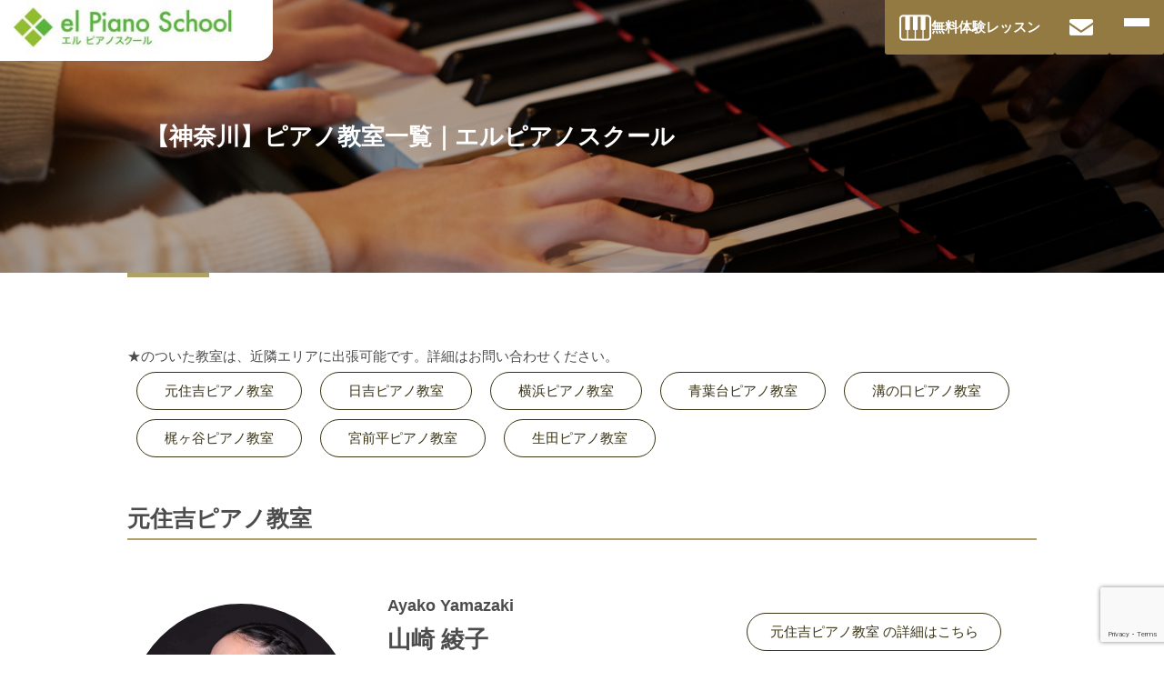

--- FILE ---
content_type: text/html; charset=UTF-8
request_url: https://piano.el-music.jp/area/kanagawa/
body_size: 14957
content:
<!DOCTYPE html>
<html dir="ltr" lang="ja" prefix="og: https://ogp.me/ns#">

<head>
  <!-- Google Tag Manager -->
  <script>
    (function(w, d, s, l, i) {
      w[l] = w[l] || [];
      w[l].push({
        'gtm.start': new Date().getTime(),
        event: 'gtm.js'
      });
      var f = d.getElementsByTagName(s)[0],
        j = d.createElement(s),
        dl = l != 'dataLayer' ? '&l=' + l : '';
      j.async = true;
      j.src =
        'https://www.googletagmanager.com/gtm.js?id=' + i + dl;
      f.parentNode.insertBefore(j, f);
    })(window, document, 'script', 'dataLayer', 'GTM-WRKS5KL');
  </script>
  <!-- End Google Tag Manager -->

  <!-- Global site tag (gtag.js) - Google Analytics -->
  <script async src="https://www.googletagmanager.com/gtag/js?id=UA-160398174-4"></script>
  <script>
    window.dataLayer = window.dataLayer || [];

    function gtag() {
      dataLayer.push(arguments);
    }
    gtag('js', new Date());

    gtag('config', 'UA-160398174-4');
  </script>

  <meta charset="UTF-8" />
  <meta name="viewport" content="width=device-width" />
  <meta name="thumbnail" content="https://piano.el-music.jp/wp-content/uploads/2021/02/sns-top-scaled.jpg" />
  
		<!-- All in One SEO 4.8.9 - aioseo.com -->
		<title>神奈川 | エルピアノスクール</title>
	<meta name="robots" content="max-image-preview:large" />
	<link rel="canonical" href="https://piano.el-music.jp/school/kanagawa/" />
	<meta name="generator" content="All in One SEO (AIOSEO) 4.8.9" />
		<script type="application/ld+json" class="aioseo-schema">
			{"@context":"https:\/\/schema.org","@graph":[{"@type":"BreadcrumbList","@id":"https:\/\/piano.el-music.jp\/area\/kanagawa\/#breadcrumblist","itemListElement":[{"@type":"ListItem","@id":"https:\/\/piano.el-music.jp#listItem","position":1,"name":"\u30db\u30fc\u30e0","item":"https:\/\/piano.el-music.jp","nextItem":{"@type":"ListItem","@id":"https:\/\/piano.el-music.jp\/school\/kanagawa\/#listItem","name":"\u795e\u5948\u5ddd"}},{"@type":"ListItem","@id":"https:\/\/piano.el-music.jp\/school\/kanagawa\/#listItem","position":2,"name":"\u795e\u5948\u5ddd","previousItem":{"@type":"ListItem","@id":"https:\/\/piano.el-music.jp#listItem","name":"\u30db\u30fc\u30e0"}}]},{"@type":"CollectionPage","@id":"https:\/\/piano.el-music.jp\/area\/kanagawa\/#collectionpage","url":"https:\/\/piano.el-music.jp\/area\/kanagawa\/","name":"\u795e\u5948\u5ddd | \u30a8\u30eb\u30d4\u30a2\u30ce\u30b9\u30af\u30fc\u30eb","inLanguage":"ja","isPartOf":{"@id":"https:\/\/piano.el-music.jp\/#website"},"breadcrumb":{"@id":"https:\/\/piano.el-music.jp\/area\/kanagawa\/#breadcrumblist"}},{"@type":"Organization","@id":"https:\/\/piano.el-music.jp\/#organization","name":"\u30a8\u30eb\u30d4\u30a2\u30ce\u30b9\u30af\u30fc\u30eb","url":"https:\/\/piano.el-music.jp\/"},{"@type":"WebSite","@id":"https:\/\/piano.el-music.jp\/#website","url":"https:\/\/piano.el-music.jp\/","name":"\u30a8\u30eb\u30d4\u30a2\u30ce\u30b9\u30af\u30fc\u30eb","inLanguage":"ja","publisher":{"@id":"https:\/\/piano.el-music.jp\/#organization"}}]}
		</script>
		<!-- All in One SEO -->

<link rel="alternate" type="application/rss+xml" title="エルピアノスクール &raquo; 神奈川 エリア のフィード" href="https://piano.el-music.jp/school/kanagawa/feed/" />
<script type="text/javascript">
window._wpemojiSettings = {"baseUrl":"https:\/\/s.w.org\/images\/core\/emoji\/14.0.0\/72x72\/","ext":".png","svgUrl":"https:\/\/s.w.org\/images\/core\/emoji\/14.0.0\/svg\/","svgExt":".svg","source":{"concatemoji":"https:\/\/piano.el-music.jp\/wp-includes\/js\/wp-emoji-release.min.js?ver=6.1.9"}};
/*! This file is auto-generated */
!function(e,a,t){var n,r,o,i=a.createElement("canvas"),p=i.getContext&&i.getContext("2d");function s(e,t){var a=String.fromCharCode,e=(p.clearRect(0,0,i.width,i.height),p.fillText(a.apply(this,e),0,0),i.toDataURL());return p.clearRect(0,0,i.width,i.height),p.fillText(a.apply(this,t),0,0),e===i.toDataURL()}function c(e){var t=a.createElement("script");t.src=e,t.defer=t.type="text/javascript",a.getElementsByTagName("head")[0].appendChild(t)}for(o=Array("flag","emoji"),t.supports={everything:!0,everythingExceptFlag:!0},r=0;r<o.length;r++)t.supports[o[r]]=function(e){if(p&&p.fillText)switch(p.textBaseline="top",p.font="600 32px Arial",e){case"flag":return s([127987,65039,8205,9895,65039],[127987,65039,8203,9895,65039])?!1:!s([55356,56826,55356,56819],[55356,56826,8203,55356,56819])&&!s([55356,57332,56128,56423,56128,56418,56128,56421,56128,56430,56128,56423,56128,56447],[55356,57332,8203,56128,56423,8203,56128,56418,8203,56128,56421,8203,56128,56430,8203,56128,56423,8203,56128,56447]);case"emoji":return!s([129777,127995,8205,129778,127999],[129777,127995,8203,129778,127999])}return!1}(o[r]),t.supports.everything=t.supports.everything&&t.supports[o[r]],"flag"!==o[r]&&(t.supports.everythingExceptFlag=t.supports.everythingExceptFlag&&t.supports[o[r]]);t.supports.everythingExceptFlag=t.supports.everythingExceptFlag&&!t.supports.flag,t.DOMReady=!1,t.readyCallback=function(){t.DOMReady=!0},t.supports.everything||(n=function(){t.readyCallback()},a.addEventListener?(a.addEventListener("DOMContentLoaded",n,!1),e.addEventListener("load",n,!1)):(e.attachEvent("onload",n),a.attachEvent("onreadystatechange",function(){"complete"===a.readyState&&t.readyCallback()})),(e=t.source||{}).concatemoji?c(e.concatemoji):e.wpemoji&&e.twemoji&&(c(e.twemoji),c(e.wpemoji)))}(window,document,window._wpemojiSettings);
</script>
<style type="text/css">
img.wp-smiley,
img.emoji {
	display: inline !important;
	border: none !important;
	box-shadow: none !important;
	height: 1em !important;
	width: 1em !important;
	margin: 0 0.07em !important;
	vertical-align: -0.1em !important;
	background: none !important;
	padding: 0 !important;
}
</style>
	<link rel='stylesheet' id='wp-block-library-css' href='https://piano.el-music.jp/wp-includes/css/dist/block-library/style.min.css?ver=6.1.9' type='text/css' media='all' />
<link rel='stylesheet' id='classic-theme-styles-css' href='https://piano.el-music.jp/wp-includes/css/classic-themes.min.css?ver=1' type='text/css' media='all' />
<style id='global-styles-inline-css' type='text/css'>
body{--wp--preset--color--black: #000000;--wp--preset--color--cyan-bluish-gray: #abb8c3;--wp--preset--color--white: #ffffff;--wp--preset--color--pale-pink: #f78da7;--wp--preset--color--vivid-red: #cf2e2e;--wp--preset--color--luminous-vivid-orange: #ff6900;--wp--preset--color--luminous-vivid-amber: #fcb900;--wp--preset--color--light-green-cyan: #7bdcb5;--wp--preset--color--vivid-green-cyan: #00d084;--wp--preset--color--pale-cyan-blue: #8ed1fc;--wp--preset--color--vivid-cyan-blue: #0693e3;--wp--preset--color--vivid-purple: #9b51e0;--wp--preset--gradient--vivid-cyan-blue-to-vivid-purple: linear-gradient(135deg,rgba(6,147,227,1) 0%,rgb(155,81,224) 100%);--wp--preset--gradient--light-green-cyan-to-vivid-green-cyan: linear-gradient(135deg,rgb(122,220,180) 0%,rgb(0,208,130) 100%);--wp--preset--gradient--luminous-vivid-amber-to-luminous-vivid-orange: linear-gradient(135deg,rgba(252,185,0,1) 0%,rgba(255,105,0,1) 100%);--wp--preset--gradient--luminous-vivid-orange-to-vivid-red: linear-gradient(135deg,rgba(255,105,0,1) 0%,rgb(207,46,46) 100%);--wp--preset--gradient--very-light-gray-to-cyan-bluish-gray: linear-gradient(135deg,rgb(238,238,238) 0%,rgb(169,184,195) 100%);--wp--preset--gradient--cool-to-warm-spectrum: linear-gradient(135deg,rgb(74,234,220) 0%,rgb(151,120,209) 20%,rgb(207,42,186) 40%,rgb(238,44,130) 60%,rgb(251,105,98) 80%,rgb(254,248,76) 100%);--wp--preset--gradient--blush-light-purple: linear-gradient(135deg,rgb(255,206,236) 0%,rgb(152,150,240) 100%);--wp--preset--gradient--blush-bordeaux: linear-gradient(135deg,rgb(254,205,165) 0%,rgb(254,45,45) 50%,rgb(107,0,62) 100%);--wp--preset--gradient--luminous-dusk: linear-gradient(135deg,rgb(255,203,112) 0%,rgb(199,81,192) 50%,rgb(65,88,208) 100%);--wp--preset--gradient--pale-ocean: linear-gradient(135deg,rgb(255,245,203) 0%,rgb(182,227,212) 50%,rgb(51,167,181) 100%);--wp--preset--gradient--electric-grass: linear-gradient(135deg,rgb(202,248,128) 0%,rgb(113,206,126) 100%);--wp--preset--gradient--midnight: linear-gradient(135deg,rgb(2,3,129) 0%,rgb(40,116,252) 100%);--wp--preset--duotone--dark-grayscale: url('#wp-duotone-dark-grayscale');--wp--preset--duotone--grayscale: url('#wp-duotone-grayscale');--wp--preset--duotone--purple-yellow: url('#wp-duotone-purple-yellow');--wp--preset--duotone--blue-red: url('#wp-duotone-blue-red');--wp--preset--duotone--midnight: url('#wp-duotone-midnight');--wp--preset--duotone--magenta-yellow: url('#wp-duotone-magenta-yellow');--wp--preset--duotone--purple-green: url('#wp-duotone-purple-green');--wp--preset--duotone--blue-orange: url('#wp-duotone-blue-orange');--wp--preset--font-size--small: 13px;--wp--preset--font-size--medium: 20px;--wp--preset--font-size--large: 36px;--wp--preset--font-size--x-large: 42px;--wp--preset--spacing--20: 0.44rem;--wp--preset--spacing--30: 0.67rem;--wp--preset--spacing--40: 1rem;--wp--preset--spacing--50: 1.5rem;--wp--preset--spacing--60: 2.25rem;--wp--preset--spacing--70: 3.38rem;--wp--preset--spacing--80: 5.06rem;}:where(.is-layout-flex){gap: 0.5em;}body .is-layout-flow > .alignleft{float: left;margin-inline-start: 0;margin-inline-end: 2em;}body .is-layout-flow > .alignright{float: right;margin-inline-start: 2em;margin-inline-end: 0;}body .is-layout-flow > .aligncenter{margin-left: auto !important;margin-right: auto !important;}body .is-layout-constrained > .alignleft{float: left;margin-inline-start: 0;margin-inline-end: 2em;}body .is-layout-constrained > .alignright{float: right;margin-inline-start: 2em;margin-inline-end: 0;}body .is-layout-constrained > .aligncenter{margin-left: auto !important;margin-right: auto !important;}body .is-layout-constrained > :where(:not(.alignleft):not(.alignright):not(.alignfull)){max-width: var(--wp--style--global--content-size);margin-left: auto !important;margin-right: auto !important;}body .is-layout-constrained > .alignwide{max-width: var(--wp--style--global--wide-size);}body .is-layout-flex{display: flex;}body .is-layout-flex{flex-wrap: wrap;align-items: center;}body .is-layout-flex > *{margin: 0;}:where(.wp-block-columns.is-layout-flex){gap: 2em;}.has-black-color{color: var(--wp--preset--color--black) !important;}.has-cyan-bluish-gray-color{color: var(--wp--preset--color--cyan-bluish-gray) !important;}.has-white-color{color: var(--wp--preset--color--white) !important;}.has-pale-pink-color{color: var(--wp--preset--color--pale-pink) !important;}.has-vivid-red-color{color: var(--wp--preset--color--vivid-red) !important;}.has-luminous-vivid-orange-color{color: var(--wp--preset--color--luminous-vivid-orange) !important;}.has-luminous-vivid-amber-color{color: var(--wp--preset--color--luminous-vivid-amber) !important;}.has-light-green-cyan-color{color: var(--wp--preset--color--light-green-cyan) !important;}.has-vivid-green-cyan-color{color: var(--wp--preset--color--vivid-green-cyan) !important;}.has-pale-cyan-blue-color{color: var(--wp--preset--color--pale-cyan-blue) !important;}.has-vivid-cyan-blue-color{color: var(--wp--preset--color--vivid-cyan-blue) !important;}.has-vivid-purple-color{color: var(--wp--preset--color--vivid-purple) !important;}.has-black-background-color{background-color: var(--wp--preset--color--black) !important;}.has-cyan-bluish-gray-background-color{background-color: var(--wp--preset--color--cyan-bluish-gray) !important;}.has-white-background-color{background-color: var(--wp--preset--color--white) !important;}.has-pale-pink-background-color{background-color: var(--wp--preset--color--pale-pink) !important;}.has-vivid-red-background-color{background-color: var(--wp--preset--color--vivid-red) !important;}.has-luminous-vivid-orange-background-color{background-color: var(--wp--preset--color--luminous-vivid-orange) !important;}.has-luminous-vivid-amber-background-color{background-color: var(--wp--preset--color--luminous-vivid-amber) !important;}.has-light-green-cyan-background-color{background-color: var(--wp--preset--color--light-green-cyan) !important;}.has-vivid-green-cyan-background-color{background-color: var(--wp--preset--color--vivid-green-cyan) !important;}.has-pale-cyan-blue-background-color{background-color: var(--wp--preset--color--pale-cyan-blue) !important;}.has-vivid-cyan-blue-background-color{background-color: var(--wp--preset--color--vivid-cyan-blue) !important;}.has-vivid-purple-background-color{background-color: var(--wp--preset--color--vivid-purple) !important;}.has-black-border-color{border-color: var(--wp--preset--color--black) !important;}.has-cyan-bluish-gray-border-color{border-color: var(--wp--preset--color--cyan-bluish-gray) !important;}.has-white-border-color{border-color: var(--wp--preset--color--white) !important;}.has-pale-pink-border-color{border-color: var(--wp--preset--color--pale-pink) !important;}.has-vivid-red-border-color{border-color: var(--wp--preset--color--vivid-red) !important;}.has-luminous-vivid-orange-border-color{border-color: var(--wp--preset--color--luminous-vivid-orange) !important;}.has-luminous-vivid-amber-border-color{border-color: var(--wp--preset--color--luminous-vivid-amber) !important;}.has-light-green-cyan-border-color{border-color: var(--wp--preset--color--light-green-cyan) !important;}.has-vivid-green-cyan-border-color{border-color: var(--wp--preset--color--vivid-green-cyan) !important;}.has-pale-cyan-blue-border-color{border-color: var(--wp--preset--color--pale-cyan-blue) !important;}.has-vivid-cyan-blue-border-color{border-color: var(--wp--preset--color--vivid-cyan-blue) !important;}.has-vivid-purple-border-color{border-color: var(--wp--preset--color--vivid-purple) !important;}.has-vivid-cyan-blue-to-vivid-purple-gradient-background{background: var(--wp--preset--gradient--vivid-cyan-blue-to-vivid-purple) !important;}.has-light-green-cyan-to-vivid-green-cyan-gradient-background{background: var(--wp--preset--gradient--light-green-cyan-to-vivid-green-cyan) !important;}.has-luminous-vivid-amber-to-luminous-vivid-orange-gradient-background{background: var(--wp--preset--gradient--luminous-vivid-amber-to-luminous-vivid-orange) !important;}.has-luminous-vivid-orange-to-vivid-red-gradient-background{background: var(--wp--preset--gradient--luminous-vivid-orange-to-vivid-red) !important;}.has-very-light-gray-to-cyan-bluish-gray-gradient-background{background: var(--wp--preset--gradient--very-light-gray-to-cyan-bluish-gray) !important;}.has-cool-to-warm-spectrum-gradient-background{background: var(--wp--preset--gradient--cool-to-warm-spectrum) !important;}.has-blush-light-purple-gradient-background{background: var(--wp--preset--gradient--blush-light-purple) !important;}.has-blush-bordeaux-gradient-background{background: var(--wp--preset--gradient--blush-bordeaux) !important;}.has-luminous-dusk-gradient-background{background: var(--wp--preset--gradient--luminous-dusk) !important;}.has-pale-ocean-gradient-background{background: var(--wp--preset--gradient--pale-ocean) !important;}.has-electric-grass-gradient-background{background: var(--wp--preset--gradient--electric-grass) !important;}.has-midnight-gradient-background{background: var(--wp--preset--gradient--midnight) !important;}.has-small-font-size{font-size: var(--wp--preset--font-size--small) !important;}.has-medium-font-size{font-size: var(--wp--preset--font-size--medium) !important;}.has-large-font-size{font-size: var(--wp--preset--font-size--large) !important;}.has-x-large-font-size{font-size: var(--wp--preset--font-size--x-large) !important;}
.wp-block-navigation a:where(:not(.wp-element-button)){color: inherit;}
:where(.wp-block-columns.is-layout-flex){gap: 2em;}
.wp-block-pullquote{font-size: 1.5em;line-height: 1.6;}
</style>
<link rel='stylesheet' id='contact-form-7-css' href='https://piano.el-music.jp/wp-content/plugins/contact-form-7/includes/css/styles.css?ver=5.7.6' type='text/css' media='all' />
<link rel='stylesheet' id='cf7cf-style-css' href='https://piano.el-music.jp/wp-content/plugins/cf7-conditional-fields/style.css?ver=2.6.5' type='text/css' media='all' />
<script type='text/javascript' src='https://piano.el-music.jp/wp-includes/js/jquery/jquery.min.js?ver=3.6.1' id='jquery-core-js'></script>
<script type='text/javascript' src='https://piano.el-music.jp/wp-includes/js/jquery/jquery-migrate.min.js?ver=3.3.2' id='jquery-migrate-js'></script>
<link rel="https://api.w.org/" href="https://piano.el-music.jp/wp-json/" /><link rel="alternate" type="application/json" href="https://piano.el-music.jp/wp-json/wp/v2/area/5" /><link rel="EditURI" type="application/rsd+xml" title="RSD" href="https://piano.el-music.jp/xmlrpc.php?rsd" />
<link rel="wlwmanifest" type="application/wlwmanifest+xml" href="https://piano.el-music.jp/wp-includes/wlwmanifest.xml" />
<meta name="generator" content="WordPress 6.1.9" />
<script type="application/ld+json">{"@context":"http:\/\/schema.org","@type":"BreadcrumbList","name":"\u30d1\u30f3\u304f\u305a\u30ea\u30b9\u30c8","itemListElement":[{"@type":"ListItem","position":1,"item":{"name":"HOME","@id":"https:\/\/piano.el-music.jp\/"}},{"@type":"ListItem","position":2,"item":{"name":"\u30d4\u30a2\u30ce\u6559\u5ba4","@id":""}},{"@type":"ListItem","position":3,"item":{"name":"\u795e\u5948\u5ddd","@id":"https:\/\/piano.el-music.jp\/school\/kanagawa\/"}}]}</script>      <meta name="description" content="神奈川のピアノ教室一覧：エルピアノスクール神奈川校のご紹介です。選ばれる５つの理由！現役プロに習える１回たっぷり60分の個別レッスンで、やりたいことを自由に実現。これから始める方のための初心者コース。1レッスン4,000円〜の格安の料金。忙しい方も安心の自由予約制。今なら入会金無料キャンペーン中！">
    <link rel="stylesheet" type="text/css" href="https://piano.el-music.jp/wp-content/themes/blankslate/resource/css/reset.css" />
  <link rel="stylesheet" type="text/css" href="https://piano.el-music.jp/wp-content/themes/blankslate/resource/css/slick-theme.css" />
  <link rel="stylesheet" type="text/css" href="https://piano.el-music.jp/wp-content/themes/blankslate/resource/css/slick.css" />
  <!-- <link href="https://fonts.googleapis.com/css?family=Bebas+Neue&display=swap" rel="stylesheet">
<link href="https://fonts.googleapis.com/css?family=Fjalla+One&display=swap" rel="stylesheet"> -->
  <link rel="shortcut icon" href="https://piano.el-music.jp/wp-content/themes/blankslate/resource/images/icon2.png">
  <link rel="icon" type="image/x-icon" href="https://piano.el-music.jp/wp-content/themes/blankslate/resource/images/favicon.ico">
  <link rel="stylesheet" type="text/css" href="https://piano.el-music.jp/wp-content/themes/blankslate/resource/css/common.css?20241124_7" />
  <link rel="stylesheet" type="text/css" href="https://piano.el-music.jp/wp-content/themes/blankslate/resource/css/custom.css?20241124_7" />
  <link rel="stylesheet" type="text/css" href="https://piano.el-music.jp/wp-content/themes/blankslate/resource/css/swiper.css" />
  <link rel="stylesheet" type="text/css" href="https://piano.el-music.jp/wp-content/themes/blankslate/resource/css/modal-video.min.css" />
  <link rel="stylesheet" href="https://use.fontawesome.com/releases/v5.6.3/css/all.css">
  <script type="text/javascript" src="https://piano.el-music.jp/wp-content/themes/blankslate/resource/js/slick.js"></script>
  <script type="text/javascript" src="https://piano.el-music.jp/wp-content/themes/blankslate/resource/js/swiper.js"></script>
  <script type="text/javascript" src="https://piano.el-music.jp/wp-content/themes/blankslate/resource/js/jquery-modal-video.min.js"></script>
</head>

<body>
  <!-- Google Tag Manager (noscript) -->
  <noscript><iframe src="https://www.googletagmanager.com/ns.html?id=GTM-WRKS5KL" height="0" width="0" style="display:none;visibility:hidden"></iframe></noscript>
  <!-- End Google Tag Manager (noscript) -->
        <div id="main">
      
      <header class="header">
        <nav class="header__nav">
          <div class="header__nav__logo">
            <a href="/"><img src="https://piano.el-music.jp/wp-content/themes/blankslate/resource/images/common/logo_header.png" alt="エルギター教室ロゴ"></a>
          </div>
          <div class="header__nav__menu">
            <div class="header__nav__menu__item header__nav__menu__trial"><a href="/freelesson/">無料体験レッスン</a></div>
            <div class="header__nav__menu__item header__nav__menu__contact"><a href="/contact/"><img src="https://piano.el-music.jp/wp-content/themes/blankslate/resource/images/common/nav_icon_contact.png" alt=""></a></div>
            <div class="header__nav__menu__item header__nav__menu__hamberger">
              <span></span>
              <span></span>
              <span></span>
            </div>
          </div>
        </nav>
      </header>

      <!-- フルスクリーンメニューをHTML内に記述 -->
      <div class="header__nav__menu__content">
        <div class="header__nav__menu__main">
          <div class="header__nav__menu__main__item"><a href="/">el Piano School</a></div>
          <div class="header__nav__menu__main__item"><a href="/feature/">エルピアノスクールの8つの特徴</a></div>
          <div class="header__nav__menu__main__item"><a href="/price/">レッスン料金</a></div>
          <div class="header__nav__menu__main__item"><a href="/course/">選べるコース</a></div>
          <div class="header__nav__menu__main__item"><a href="">教室アクセス一覧</a></div>
            <div class="header__nav__menu__main__item subitem"><a href="/area/tokyo/">東京</a></div>
            <div class="header__nav__menu__main__item subitem"><a href="/area/saitama/">埼玉</a></div>
            <div class="header__nav__menu__main__item subitem"><a href="/area/kanagawa/">神奈川</a></div>
            <div class="header__nav__menu__main__item subitem"><a href="/area/chiba/">千葉</a></div>
          <div class="header__nav__menu__main__item"><a href="/freelesson/">無料体験レッスン</a></div>
          <div class="header__nav__menu__main__item"><a href="/faq/">FAQ</a></div>
          <div class="header__nav__menu__main__item"><a href="/blog/">ブログ</a></div>
          <div class="header__nav__menu__main__item"><a href="/kids/">お子様のレッスンをお考えの方へ</a></div>
        </div>
        <div class="header__nav__menu__sub">
          <div class="header__nav__menu__sub__item"><a target="_blank" href="https://el-music.jp/">エルミュージックスクール</a></div>
          <div class="header__nav__menu__sub__item"><a target="_blank" href="https://el-guitarschool.com/">エルギタースクール</a></div>
          <div class="header__nav__menu__sub__item"><a target="_blank" href="https://recruit-piano.el-music.jp/">ピアノ講師募集</a></div>
          <div class="header__nav__menu__sub__item"><a target="_blank" href="https://recruit-guitar.el-music.jp/">ギター講師募集</a></div>
        </div>
        <div class="header__nav__menu__campaign">
          <div class="header__nav__menu__campaign__header">
            <p>              <span>02</span>月<span>1</span>日〜<span>02</span>月末日まで
            </p>
          </div>
          <div class="header__nav__menu__campaign__body">
            「入会金無料」キャンペーン実施中 !!
          </div>
        </div>
      </div>

      <script>
        document.addEventListener("DOMContentLoaded", function() {
          const hamburger = document.querySelector(".header__nav__menu__hamberger");
          const menuFull = document.querySelector(".header__nav__menu__content");
          const mvCampaign = document.querySelector(".mv__campaign");

          hamburger.addEventListener("click", function() {
            hamburger.classList.toggle("open");
            menuFull.classList.toggle("open");

            // openクラスの状態に応じてmv__campaignを表示・非表示
            if (menuFull.classList.contains("open")) {
              mvCampaign.style.display = "none";
            } else {
              mvCampaign.style.display = ""; // 元の状態に戻す
            }
          });
        });
      </script>
<script src="https://maps.googleapis.com/maps/api/js?key=AIzaSyDouaKQ30rFdrAbhFtORK-EpOwI9YcElq0"></script>
<script src="/js/googlemap.js"></script>

<section id="pageMv">
  <div class="section section__full">
    <div class="section__full__img content__bg">
      <img src="/images/header__blog.jpg" />
      <div class="content__bg__block">
        <h1 class="section__ttl">【神奈川】ピアノ教室一覧｜エルピアノスクール</h1>
      </div>
    </div>
  </div>
</section>


  <section id="schoolarchive">
    <div class="section">
      <div class="section__inner">
        <p>★のついた教室は、近隣エリアに出張可能です。詳細はお問い合わせください。</p>
        <ul class="schoolarchivelist">
                                    <li>
                <div class="btCommon"><a href="#motosumiyoshi">元住吉ピアノ教室</a></div>
              </li>
                                                                                  <li>
                <div class="btCommon"><a href="#Hiyoshi">日吉ピアノ教室</a></div>
              </li>
                                                <li>
                <div class="btCommon"><a href="#yokohama">横浜ピアノ教室</a></div>
              </li>
                                                <li>
                <div class="btCommon"><a href="#aobadai">青葉台ピアノ教室</a></div>
              </li>
                                                <li>
                <div class="btCommon"><a href="#mizonokuchi">溝の口ピアノ教室</a></div>
              </li>
                                                <li>
                <div class="btCommon"><a href="#kajigaya">梶ヶ谷ピアノ教室</a></div>
              </li>
                                                <li>
                <div class="btCommon"><a href="#Miyamaedaira">宮前平ピアノ教室</a></div>
              </li>
                                                <li>
                <div class="btCommon"><a href="#ikuta">生田ピアノ教室</a></div>
              </li>
                                        </ul>
        <div class="indexBar"></div>
        <div class="section__body">
          <ul>
                                          <li id="motosumiyoshi" class="areasection">
                  <div class="">
                    <div class="section__header">
                      <div class="section__ttl__sub">元住吉ピアノ教室</div>
                    </div>
                    <div class="section__body">
                      <div class="section__body__content flex">
                        <div class="section__body__content__img flex__child">
                          <img src="https://piano.el-music.jp/wp-content/uploads/2022/01/profile_musasikosugi.jpg">
                        </div>
                        <div class="section__body__content__txt flex__child">
                          <div class="section__body__content__header flex">
                            <div class="flex__child__left flex__child">
                              <div class="section__ttl__sub">Ayako Yamazaki</div>
                              <div class="section__ttl">山崎 綾子</div>
                            </div>
                            <div class="flex__child__right flex__child">
                              <div class="btCommon"><a href="https://piano.el-music.jp/school/motosumiyoshi">元住吉ピアノ教室 の詳細はこちら</a></div>
                            </div>
                          </div>
                          <p>「継続は力なり」<br />
ピアノはこの言葉に尽きます。<br />
長く続けると色んな好きな曲が魔法のように弾けるようになり、本当に楽しいです♪<br />
<br />
国内外クラシックはもちろん、民族音楽、ポップス、ジブリ作品、アニソンなどの日本人作品等、幅広くレッスン出来たらと思います！<br />
<br />
これから何を弾こうかな～と悩んでいる方は、是非一緒に選曲を考えられたら嬉しいです♪<br />
よろしくお願いいたします！</p>
                        </div>
                      </div>
                      <div class="gmap">
                                                  <div class="acf-map" data-zoom="16">
                            <div class="marker" data-lat="35.5655587" data-lng="139.652433"></div>
                          </div>
                          <p><a target="_blank" href="https://www.google.co.jp/maps/place/〒211-0025 神奈川県川崎市中原区木月1-27-7">〒211-0025 神奈川県川崎市中原区木月1-27-7</a></p>
                                              </div>
                      <div class="flex">
                                                                          <ul class="flex transportion">
                            <li class="flex__child"><i class="fas fa-subway"></i></li>
                            <li class="flex__child">
                              <dl>
                                <dt class="section__ttl__sub">電車でお越しの方</dt><dd>元住吉駅から徒歩約２分</dd>                              </dl>
                            </li>
                          </ul>
                                                                      </div>
                    </div>
                </li>
                                                                                                  <li id="Hiyoshi" class="areasection">
                  <div class="">
                    <div class="section__header">
                      <div class="section__ttl__sub">日吉ピアノ教室</div>
                    </div>
                    <div class="section__body">
                      <div class="section__body__content flex">
                        <div class="section__body__content__img flex__child">
                          <img src="https://piano.el-music.jp/wp-content/uploads/2022/01/profile_musasikosugi.jpg">
                        </div>
                        <div class="section__body__content__txt flex__child">
                          <div class="section__body__content__header flex">
                            <div class="flex__child__left flex__child">
                              <div class="section__ttl__sub">Ayako Yamazaki</div>
                              <div class="section__ttl">山崎 綾子</div>
                            </div>
                            <div class="flex__child__right flex__child">
                              <div class="btCommon"><a href="https://piano.el-music.jp/school/hiyoshi">日吉ピアノ教室 の詳細はこちら</a></div>
                            </div>
                          </div>
                          <p>「継続は力なり」<br />
ピアノはこの言葉に尽きます。<br />
長く続けると色んな好きな曲が魔法のように弾けるようになり、本当に楽しいです♪<br />
<br />
国内外クラシックはもちろん、民族音楽、ポップス、ジブリ作品、アニソンなどの日本人作品等、幅広くレッスン出来たらと思います！<br />
<br />
これから何を弾こうかな～と悩んでいる方は、是非一緒に選曲を考えられたら嬉しいです♪<br />
よろしくお願いいたします！</p>
                        </div>
                      </div>
                      <div class="gmap">
                                                  <div class="acf-map" data-zoom="16">
                            <div class="marker" data-lat="35.5542774" data-lng="139.6448306"></div>
                          </div>
                          <p><a target="_blank" href="https://www.google.co.jp/maps/place/〒223-0062 横浜市港北区日吉本町1-5-38">〒223-0062 横浜市港北区日吉本町1-5-38</a></p>
                                              </div>
                      <div class="flex">
                                                                          <ul class="flex transportion">
                            <li class="flex__child"><i class="fas fa-subway"></i></li>
                            <li class="flex__child">
                              <dl>
                                <dt class="section__ttl__sub">電車でお越しの方</dt><dd>日吉駅から徒歩3分</dd>                              </dl>
                            </li>
                          </ul>
                                                                      </div>
                    </div>
                </li>
                                                                        <li id="yokohama" class="areasection">
                  <div class="">
                    <div class="section__header">
                      <div class="section__ttl__sub">横浜ピアノ教室</div>
                    </div>
                    <div class="section__body">
                      <div class="section__body__content flex">
                        <div class="section__body__content__img flex__child">
                          <img src="https://piano.el-music.jp/wp-content/uploads/2022/08/d3c4d4_a3cd4a8a33524f4babf764dfa32071d6mv2.png.webp">
                        </div>
                        <div class="section__body__content__txt flex__child">
                          <div class="section__body__content__header flex">
                            <div class="flex__child__left flex__child">
                              <div class="section__ttl__sub">Ryoko Oshikawa</div>
                              <div class="section__ttl">押川 涼子</div>
                            </div>
                            <div class="flex__child__right flex__child">
                              <div class="btCommon"><a href="https://piano.el-music.jp/school/yokohama">横浜ピアノ教室 の詳細はこちら</a></div>
                            </div>
                          </div>
                          <p>「自然で美しい演奏は、無駄のない手や身体の使い方から生まれる。」<br />
をモットーに、日々根気強く、情熱を持って指導しております！<br /><br />

レッスンは楽しくなければ持続しませんので、生徒さんとのコミュニケーションをとても大切にしております。<br />
また、私の教室では年一回の発表会に向けて（希望者のみ）、それぞれの生徒様に適した目標なども設定いたします。<br />
一緒に楽しく勉強しましょう !</p>
                        </div>
                      </div>
                      <div class="gmap">
                                                  <div class="acf-map" data-zoom="16">
                            <div class="marker" data-lat="35.4701645" data-lng="139.6240146"></div>
                          </div>
                          <p><a target="_blank" href="https://www.google.co.jp/maps/place/〒221-0834 神奈川県横浜市神奈川区台町9-13">〒221-0834 神奈川県横浜市神奈川区台町9-13</a></p>
                                              </div>
                      <div class="flex">
                                                                          <ul class="flex transportion">
                            <li class="flex__child"><i class="fas fa-subway"></i></li>
                            <li class="flex__child">
                              <dl>
                                <dt class="section__ttl__sub">電車でお越しの方</dt><dd>横浜駅から徒歩約６分</dd>                              </dl>
                            </li>
                          </ul>
                                                                      </div>
                    </div>
                </li>
                                  <li class="areasection">
                    <div class="section__header">
                      <div class="section__ttl__sub">横浜ピアノ教室2</div>
                    </div>
                    <div class="section__body">
                      <div class="section__body__content flex">
                        <div class="section__body__content__img flex__child">
                          <img src="https://piano.el-music.jp/wp-content/uploads/2022/01/IMG4184-scaled.jpg">
                        </div>
                        <div class="section__body__content__txt flex__child">
                          <div class="section__body__content__header flex">
                            <div class="flex__child__left flex__child">
                              <div class="section__ttl__sub">Mone Tanaka</div>
                              <div class="section__ttl">田中 百音</div>
                            </div>
                            <div class="flex__child__right flex__child">
                              <div class="btCommon"><a href="https://piano.el-music.jp/school/yokohama">横浜ピアノ教室 の詳細はこちら</a></div>
                            </div>
                          </div>
                          <p>現在桐朋学園大学院で現役で勉強を続けています。
日頃からレッスンをする際に生徒さん一人一人と向き合い、ニーズに合わせたレッスンを心がけております。<br />
本格的に指導をする一方でピアノを弾く時間がただ難しい、つまらない作業になってしまわないよう何かしらの達成感や楽しさを感じれるよう意識しています。<br />
教室にはスタインウェイO型とカワイのピアノが並列2台で置かれており、基本的には2台でのレッスンを行うことができます。<br />
隣の部屋にはヤマハが置かれており、そちらでもレッスンを行います。<br />
現役で学び続けているからこその着眼点と音楽や学ぶことの楽しさを皆様と共有出来る時間にしたいと思っております。<br />
是非体験レッスンよりお待ちしております。
</p>
                        </div>
                      </div>
                      <div class="gmap">
                                                  <div class="acf-map" data-zoom="16">
                            <div class="marker" data-lat="35.4782661" data-lng="139.6123988"></div>
                          </div>
                          <p><a target="_blank" href="https://www.google.co.jp/maps/place/〒221-0852">〒221-0852</a></p>
                                              </div>
                      <div class="flex">
                                                                          <ul class="flex transportion">
                            <li class="flex__child"><i class="fas fa-subway"></i></li>
                            <li class="flex__child">
                              <dl>
                                <dt class="section__ttl__sub">電車でお越しの方</dt><dd>三ツ沢下町駅より徒歩６分</dd>                              </dl>
                            </li>
                          </ul>
                                                                      </div>
                    </div>
                  </li>
                                                                        <li id="aobadai" class="areasection">
                  <div class="">
                    <div class="section__header">
                      <div class="section__ttl__sub">青葉台ピアノ教室</div>
                    </div>
                    <div class="section__body">
                      <div class="section__body__content flex">
                        <div class="section__body__content__img flex__child">
                          <img src="https://piano.el-music.jp/wp-content/uploads/2022/01/aobadai.jpg">
                        </div>
                        <div class="section__body__content__txt flex__child">
                          <div class="section__body__content__header flex">
                            <div class="flex__child__left flex__child">
                              <div class="section__ttl__sub">Rina Nishikawa</div>
                              <div class="section__ttl">西川 璃南</div>
                            </div>
                            <div class="flex__child__right flex__child">
                              <div class="btCommon"><a href="https://piano.el-music.jp/school/aobadai">青葉台ピアノ教室 の詳細はこちら</a></div>
                            </div>
                          </div>
                          <p>皆様初めまして！ピアノ講師の西川璃南と申します♪<br />

ピアノの演奏が初めての方や趣味で演奏されいてる方、ブランクがありもう一度始めたい方、保育士の方や音高･音大受験の方など、どんな方にもその人に合ったレッスンを行っていきます。<br />
これまでに30人以上をレッスンしてきた経験がございますので、何か不安なことがありましたらなんでもお聞きください♪<br />

音を楽しむと書いて「音楽」<br />
一緒に音楽の楽しさを味わっていきましょう！<br />

まずはお気軽にご連絡ください♪</p>
                        </div>
                      </div>
                      <div class="gmap">
                                                  <div class="acf-map" data-zoom="16">
                            <div class="marker" data-lat="35.5402828" data-lng="139.5162956"></div>
                          </div>
                          <p><a target="_blank" href="https://www.google.co.jp/maps/place/〒227-0054 神奈川県横浜市青葉区しらとり台1-27">〒227-0054 神奈川県横浜市青葉区しらとり台1-27</a></p>
                                              </div>
                      <div class="flex">
                                                                          <ul class="flex transportion">
                            <li class="flex__child"><i class="fas fa-subway"></i></li>
                            <li class="flex__child">
                              <dl>
                                <dt class="section__ttl__sub">電車でお越しの方</dt><dd>青葉台駅から徒歩5分</dd>                              </dl>
                            </li>
                          </ul>
                                                                      </div>
                    </div>
                </li>
                                                                        <li id="mizonokuchi" class="areasection">
                  <div class="">
                    <div class="section__header">
                      <div class="section__ttl__sub">溝の口ピアノ教室</div>
                    </div>
                    <div class="section__body">
                      <div class="section__body__content flex">
                        <div class="section__body__content__img flex__child">
                          <img src="https://piano.el-music.jp/wp-content/uploads/2021/03/mizonokuchi.jpg">
                        </div>
                        <div class="section__body__content__txt flex__child">
                          <div class="section__body__content__header flex">
                            <div class="flex__child__left flex__child">
                              <div class="section__ttl__sub">Hiroki Hidaka</div>
                              <div class="section__ttl">日髙 広貴</div>
                            </div>
                            <div class="flex__child__right flex__child">
                              <div class="btCommon"><a href="https://piano.el-music.jp/school/mizonokuchi">溝の口ピアノ教室 の詳細はこちら</a></div>
                            </div>
                          </div>
                          <p>皆さま初めまして！
数ある音楽教室、講師の中からこちらのページを開いて下さりありがとうございます。<br />
<br />
ピアノや作曲は小さい時から訓練を積まないと上手くなれないイメージがありますが、必ずしもそうではありません。<br />
子供には子供の、大人には大人の為の効率の良い練習方法があります。<br />
弾けない曲が弾けるようになったときの素晴らしい体験を皆さまに味わっていただけるよう、一生懸命お手伝いできればと思っています！<br />
<br />
作曲やDTM、弾き語りなどに興味がある方も気軽にレッスンを受けに来て下さると嬉しいです。<br />
皆さまにお会いできるのを楽しみにお待ちしております！</p>
                        </div>
                      </div>
                      <div class="gmap">
                                                  <div class="acf-map" data-zoom="16">
                            <div class="marker" data-lat="35.6016656" data-lng="139.6122049"></div>
                          </div>
                          <p><a target="_blank" href="https://www.google.co.jp/maps/place/〒213-0001 神奈川県川崎市高津区溝口2-14-33">〒213-0001 神奈川県川崎市高津区溝口2-14-33</a></p>
                                              </div>
                      <div class="flex">
                                                                          <ul class="flex transportion">
                            <li class="flex__child"><i class="fas fa-subway"></i></li>
                            <li class="flex__child">
                              <dl>
                                <dt class="section__ttl__sub">電車でお越しの方</dt><dd>溝の口駅から徒歩4分</dd>                              </dl>
                            </li>
                          </ul>
                                                                      </div>
                    </div>
                </li>
                                  <li class="areasection">
                    <div class="section__header">
                      <div class="section__ttl__sub">溝の口ピアノ教室2</div>
                    </div>
                    <div class="section__body">
                      <div class="section__body__content flex">
                        <div class="section__body__content__img flex__child">
                          <img src="https://piano.el-music.jp/wp-content/uploads/2021/03/profile_mizonokuchi.jpg">
                        </div>
                        <div class="section__body__content__txt flex__child">
                          <div class="section__body__content__header flex">
                            <div class="flex__child__left flex__child">
                              <div class="section__ttl__sub">Yoko Yoshikawa</div>
                              <div class="section__ttl">吉川 洋子</div>
                            </div>
                            <div class="flex__child__right flex__child">
                              <div class="btCommon"><a href="https://piano.el-music.jp/school/mizonokuchi">溝の口ピアノ教室 の詳細はこちら</a></div>
                            </div>
                          </div>
                          <p>こんにちは！生徒さんと一緒に練習しながらのレッスンが楽しい、元気が取り柄の先生です！
<br />
子供たちや社会全体がとても忙しい時代を迎えていることをひしひしと痛感...<br />
だからこそ、学業やお仕事の合間には、好きなことで息抜きの時間として没頭して欲しい！<br />
そんな思いから、一人一人の状況に合わせ、時間がないからこその練習法や、楽に弾ける「な〜るほど！」のお話をお伝えしながら楽しくレッスンを進めます。<br />
<br />
音楽を通して、お子様には「感受性豊かに優しい心」と「ピアノ以外にも活かせる逞しい心」をモットーに、<br />
大人の方には「レッスンで一緒に練習」のゆったりとしたスタイルでもレッスンしていただけます！</p>
                        </div>
                      </div>
                      <div class="gmap">
                                                  <div class="acf-map" data-zoom="16">
                            <div class="marker" data-lat="35.602993" data-lng="139.6131166"></div>
                          </div>
                          <p><a target="_blank" href="https://www.google.co.jp/maps/place/〒213-0001 川崎市高津区溝口3-11-12">〒213-0001 川崎市高津区溝口3-11-12</a></p>
                                              </div>
                      <div class="flex">
                                                                          <ul class="flex transportion">
                            <li class="flex__child"><i class="fas fa-subway"></i></li>
                            <li class="flex__child">
                              <dl>
                                <dt class="section__ttl__sub">電車でお越しの方</dt><dd>溝の口駅から徒歩4分</dd>                              </dl>
                            </li>
                          </ul>
                                                                      </div>
                    </div>
                  </li>
                                                                        <li id="kajigaya" class="areasection">
                  <div class="">
                    <div class="section__header">
                      <div class="section__ttl__sub">梶ヶ谷ピアノ教室</div>
                    </div>
                    <div class="section__body">
                      <div class="section__body__content flex">
                        <div class="section__body__content__img flex__child">
                          <img src="https://piano.el-music.jp/wp-content/uploads/2021/03/profile_mizonokuchi.jpg">
                        </div>
                        <div class="section__body__content__txt flex__child">
                          <div class="section__body__content__header flex">
                            <div class="flex__child__left flex__child">
                              <div class="section__ttl__sub">Yoko Yoshikawa</div>
                              <div class="section__ttl">吉川 洋子</div>
                            </div>
                            <div class="flex__child__right flex__child">
                              <div class="btCommon"><a href="https://piano.el-music.jp/school/kajigaya">梶ヶ谷ピアノ教室 の詳細はこちら</a></div>
                            </div>
                          </div>
                          <p>こんにちは！生徒さんと一緒に練習しながらのレッスンが楽しい、元気が取り柄の先生です！
<br />
子供たちや社会全体がとても忙しい時代を迎えていることをひしひしと痛感...<br />
だからこそ、学業やお仕事の合間には、好きなことで息抜きの時間として没頭して欲しい！<br />
そんな思いから、一人一人の状況に合わせ、時間がないからこその練習法や、楽に弾ける「な〜るほど！」のお話をお伝えしながら楽しくレッスンを進めます。<br />
<br />
音楽を通して、お子様には「感受性豊かに優しい心」と「ピアノ以外にも活かせる逞しい心」をモットーに、<br />
大人の方には「レッスンで一緒に練習」のゆったりとしたスタイルでもレッスンしていただけます！</p>
                        </div>
                      </div>
                      <div class="gmap">
                                                  <div class="acf-map" data-zoom="16">
                            <div class="marker" data-lat="35.5935881" data-lng="139.6093925"></div>
                          </div>
                          <p><a target="_blank" href="https://www.google.co.jp/maps/place/〒213-0013 神奈川県川崎市高津区末長1-19-16">〒213-0013 神奈川県川崎市高津区末長1-19-16</a></p>
                                              </div>
                      <div class="flex">
                                                                          <ul class="flex transportion">
                            <li class="flex__child"><i class="fas fa-subway"></i></li>
                            <li class="flex__child">
                              <dl>
                                <dt class="section__ttl__sub">電車でお越しの方</dt><dd>梶ヶ谷駅から徒歩7分</dd>                              </dl>
                            </li>
                          </ul>
                                                                      </div>
                    </div>
                </li>
                                  <li class="areasection">
                    <div class="section__header">
                      <div class="section__ttl__sub">梶ヶ谷ピアノ教室2</div>
                    </div>
                    <div class="section__body">
                      <div class="section__body__content flex">
                        <div class="section__body__content__img flex__child">
                          <img src="https://piano.el-music.jp/wp-content/uploads/2021/03/mizonokuchi.jpg">
                        </div>
                        <div class="section__body__content__txt flex__child">
                          <div class="section__body__content__header flex">
                            <div class="flex__child__left flex__child">
                              <div class="section__ttl__sub">Hiroki Hidaka</div>
                              <div class="section__ttl">日髙 広貴</div>
                            </div>
                            <div class="flex__child__right flex__child">
                              <div class="btCommon"><a href="https://piano.el-music.jp/school/kajigaya">梶ヶ谷ピアノ教室 の詳細はこちら</a></div>
                            </div>
                          </div>
                          <p>皆さま初めまして！
数ある音楽教室、講師の中からこちらのページを開いて下さりありがとうございます。<br />
<br />
ピアノや作曲は小さい時から訓練を積まないと上手くなれないイメージがありますが、必ずしもそうではありません。<br />
子供には子供の、大人には大人の為の効率の良い練習方法があります。<br />
弾けない曲が弾けるようになったときの素晴らしい体験を皆さまに味わっていただけるよう、一生懸命お手伝いできればと思っています！<br />
<br />
作曲やDTM、弾き語りなどに興味がある方も気軽にレッスンを受けに来て下さると嬉しいです。<br />
皆さまにお会いできるのを楽しみにお待ちしております！</p>
                        </div>
                      </div>
                      <div class="gmap">
                                                  <div class="acf-map" data-zoom="16">
                            <div class="marker" data-lat="35.5779288" data-lng="139.6103085"></div>
                          </div>
                          <p><a target="_blank" href="https://www.google.co.jp/maps/place/〒216-0041 神奈川県川崎市宮前区野川本町1-2-26">〒216-0041 神奈川県川崎市宮前区野川本町1-2-26</a></p>
                                              </div>
                      <div class="flex">
                                                                          <ul class="flex transportion">
                            <li class="flex__child"><i class="fas fa-subway"></i></li>
                            <li class="flex__child">
                              <dl>
                                <dt class="section__ttl__sub">電車でお越しの方</dt><dd>梶ヶ谷駅から徒歩30分。ご予約いただければ、梶ヶ谷駅まで無料でお車の送迎も行っております</dd>                              </dl>
                            </li>
                          </ul>
                                                                      </div>
                    </div>
                  </li>
                                                                        <li id="Miyamaedaira" class="areasection">
                  <div class="">
                    <div class="section__header">
                      <div class="section__ttl__sub">宮前平ピアノ教室</div>
                    </div>
                    <div class="section__body">
                      <div class="section__body__content flex">
                        <div class="section__body__content__img flex__child">
                          <img src="https://piano.el-music.jp/wp-content/uploads/2021/03/miyamaedaira.jpg">
                        </div>
                        <div class="section__body__content__txt flex__child">
                          <div class="section__body__content__header flex">
                            <div class="flex__child__left flex__child">
                              <div class="section__ttl__sub">Hiroki Hidaka</div>
                              <div class="section__ttl">日髙 広貴</div>
                            </div>
                            <div class="flex__child__right flex__child">
                              <div class="btCommon"><a href="https://piano.el-music.jp/school/miyamaedaira">宮前平ピアノ教室 の詳細はこちら</a></div>
                            </div>
                          </div>
                          <p>皆さま初めまして！
数ある音楽教室、講師の中からこちらのページを開いて下さりありがとうございます。<br />
<br />
ピアノや作曲は小さい時から訓練を積まないと上手くなれないイメージがありますが、必ずしもそうではありません。<br />
子供には子供の、大人には大人の為の効率の良い練習方法があります。<br />
弾けない曲が弾けるようになったときの素晴らしい体験を皆さまに味わっていただけるよう、一生懸命お手伝いできればと思っています！<br />
<br />
作曲やDTM、弾き語りなどに興味がある方も気軽にレッスンを受けに来て下さると嬉しいです。<br />
皆さまにお会いできるのを楽しみにお待ちしております！</p>
                        </div>
                      </div>
                      <div class="gmap">
                                                  <div class="acf-map" data-zoom="16">
                            <div class="marker" data-lat="35.5833938" data-lng="139.5866498"></div>
                          </div>
                          <p><a target="_blank" href="https://www.google.co.jp/maps/place/〒216-0035 神奈川県川崎市宮前区馬絹1-5-29">〒216-0035 神奈川県川崎市宮前区馬絹1-5-29</a></p>
                                              </div>
                      <div class="flex">
                                                                          <ul class="flex transportion">
                            <li class="flex__child"><i class="fas fa-subway"></i></li>
                            <li class="flex__child">
                              <dl>
                                <dt class="section__ttl__sub">電車でお越しの方</dt><dd>宮前平駅から徒歩6分</dd>                              </dl>
                            </li>
                          </ul>
                                                                      </div>
                    </div>
                </li>
                                                                        <li id="ikuta" class="areasection">
                  <div class="">
                    <div class="section__header">
                      <div class="section__ttl__sub">生田ピアノ教室</div>
                    </div>
                    <div class="section__body">
                      <div class="section__body__content flex">
                        <div class="section__body__content__img flex__child">
                          <img src="https://piano.el-music.jp/wp-content/uploads/2021/03/ikuta.jpg">
                        </div>
                        <div class="section__body__content__txt flex__child">
                          <div class="section__body__content__header flex">
                            <div class="flex__child__left flex__child">
                              <div class="section__ttl__sub">Yasuko Kurebayashi</div>
                              <div class="section__ttl">紅林 泰子</div>
                            </div>
                            <div class="flex__child__right flex__child">
                              <div class="btCommon"><a href="https://piano.el-music.jp/school/ikuta">生田ピアノ教室 の詳細はこちら</a></div>
                            </div>
                          </div>
                          <p>小田急線生田駅から徒歩4分の音楽教室です。<br />
幼児から大人の方まで幅広い世代の方々の音楽の学び、楽しみを応援出来れば、との思いで日々レッスンをしています。<br />
好きなメロディーを弾きたいけれど楽譜を読むことに慣れていない…　両手で弾きたい！<br />
ある程度は弾けるけれど手が痛くなるので動かし方を工夫出来たら、等お悩み別にそれぞれの目線に立って指導させて頂きます。<br />
<br />
まずは「音楽を楽しむ」をモットーに、お気軽にお越し下さい。</p>
                        </div>
                      </div>
                      <div class="gmap">
                                                  <div class="acf-map" data-zoom="16">
                            <div class="marker" data-lat="35.6155325" data-lng="139.545804"></div>
                          </div>
                          <p><a target="_blank" href="https://www.google.co.jp/maps/place/〒214-0038 神奈川県川崎市多摩区生田8-1-13">〒214-0038 神奈川県川崎市多摩区生田8-1-13</a></p>
                                              </div>
                      <div class="flex">
                                                                          <ul class="flex transportion">
                            <li class="flex__child"><i class="fas fa-subway"></i></li>
                            <li class="flex__child">
                              <dl>
                                <dt class="section__ttl__sub">電車でお越しの方</dt><dd>生田駅から徒歩約５分</dd>                              </dl>
                            </li>
                          </ul>
                                                                      </div>
                    </div>
                </li>
                                                              </ul>
        </div>
      </div>
  </section>


  
<script>
  jQuery(function($) {
    $(window).on('load resize', function() {
      var winW = $(window).width();
      var devW = 767;
      if (winW <= devW) {
        $(window).scroll(function() {
          if ($(window).scrollTop() > 100) {
            $('.spOnly .scrolloff').css('display', 'none');
            $('.spOnly .scrollon').css('display', 'block');
          } else {
            $('.spOnly .scrolloff').css('display', 'block');
            $('.spOnly .scrollon').css('display', 'none');
          }
        });
      }
    });
  });
</script>
<script>
  jQuery(function($) {
    var w = $(window).width();
    if (w >= 599) {
      jQuery(window).bind('scroll', function() {
        scrolled = jQuery(window).scrollTop();
        weight1 = 0.4;
        weight2 = 0.4;
        weight3 = 0.80;
        weight4 = 0.80;
        weight5 = 0.80;
        weight6 = 0.80;
        weight7 = 0.10;
        weight8 = 0.10;
        weight9 = 0.90;
        weight10 = 1.10;
        weight11 = 1.10;
        weight12 = 1.10;
        weight13 = 0.4;
        jQuery('#circle1').css('top', 500 - scrolled * weight1 + 'px');
        jQuery('#circle2').css('top', 1000 - scrolled * weight2 + 'px');
        jQuery('#circle3').css('top', 1350 - scrolled * weight3 + 'px');
        jQuery('#circle4').css('top', 1150 - scrolled * weight4 + 'px');
        jQuery('#circle5').css('top', 1100 - scrolled * weight5 + 'px');
        jQuery('#circle6').css('top', 1050 - scrolled * weight6 + 'px');
        jQuery('#circle7').css('top', 0 - scrolled * weight7 + 'px');
        jQuery('#circle8').css('top', 200 - scrolled * weight8 + 'px');
        jQuery('#circle9').css('top', 1100 - scrolled * weight9 + 'px');
        jQuery('#circle10').css('top', 1500 - scrolled * weight10 + 'px');
        jQuery('#circle11').css('top', 2100 - scrolled * weight11 + 'px');
        jQuery('#circle12').css('top', 2300 - scrolled * weight12 + 'px');
        jQuery('#circle13').css('top', 1400 - scrolled * weight13 + 'px');
      });
    }
  });
</script>

<script>
  jQuery(function($) {
    $(window).scroll(function() {
      $("#circle1, #circle2, #circle3, #circle4, #circle5, #circle6, #circle7, #circle8, #circle9, #circle10, #circle11, #circle12, #circle13").each(function() {
        var imgPos = $(this).offset().top;
        var scroll = $(window).scrollTop();
        var windowHeight = $(window).height();
        if (scroll > imgPos - windowHeight + windowHeight / 10) {
          $(this).addClass("fade_on");
        } else {
          $(this).removeClass("fade_on");
        }
      });
    });
  });
</script>

<script type="text/javascript">
  jQuery(function($) {
    $('a[href^="#"]').click(function() {
      var adjust = 0;
      var speed = 400;
      var href = $(this).attr("href");
      var target = $(href == "#" || href == "" ? 'html' : href);
      var position = target.offset().top + adjust;
      $('body,html').animate({
        scrollTop: position
      }, speed, 'swing');
      return false;
    });
  });
</script>

<script type="text/javascript">
  jQuery(function($) {
    $('.js-modal-open').each(function() {
      $(this).on('click', function() {
        var target = $(this).data('target');
        var modal = document.getElementById(target);
        $(modal).fadeIn();
        return false;
      });
    });
    $('.js-modal-close').on('click', function() {
      $('.js-modal').fadeOut();
      return false;
    });
  });
</script>

<script type="text/javascript">
  jQuery(function($) {
    $('.slider').slick({
      slidesToShow: 4, //画面上に何個表示させるか
      slidesToScroll: 1, //何個ずつスクロールさせるか
      draggable: false,
      autoplay: false,
      draggable: true,
      swipeToSlide: true,
      autoplaySpeed: 4000,
      responsive: [ //レスポンシブの設定
        {
          breakpoint: 1024, //ブレークポイント1の値
          settings: { //ブレークポイント1のオプション
            slidesToShow: 3,
            slidesToScroll: 1,
            autoplay: false,
            draggable: true,
            swipeToSlide: true,
            autoplaySpeed: 4000,
          }
        },
        {
          breakpoint: 560, //ブレークポイント2の値
          settings: { //ブレークポイント2のオプション
            slidesToShow: 2,
            slidesToScroll: 1,
            autoplay: false,
            draggable: true,
            swipeToSlide: true,
            autoplaySpeed: 4000,
          }
        },
        {
          breakpoint: 300, //ブレークポイント2の値
          settings: "unslick" //slickを使わない
        }
      ]
    });
    $('.movies_slider').slick({
      slidesToShow: 3, //画面上に何個表示させるか
      slidesToScroll: 1, //何個ずつスクロールさせるか
      draggable: true,
      autoplay: true,
      swipeToSlide: true,
      autoplaySpeed: 3000,
      arrows: true,
      speed: 2000,
      responsive: [ //レスポンシブの設定
        {
          breakpoint: 960, //ブレークポイント2の値
          settings: { //ブレークポイント2のオプション
            slidesToShow: 2,
          }
        },
        {
          breakpoint: 400, //ブレークポイント2の値
          settings: { //ブレークポイント2のオプション
            slidesToShow: 1,
          }
        }
      ]
    });
    $('.slider-kids').slick({
      slidesToShow: 3, //画面上に何個表示させるか
      slidesToScroll: 1, //何個ずつスクロールさせるか
      draggable: false,
      autoplay: true,
      draggable: true,
      arrows: true,
      swipeToSlide: true,
      autoplaySpeed: 4000,
      responsive: [ //レスポンシブの設定
        {
          breakpoint: 1024, //ブレークポイント1の値
          settings: { //ブレークポイント1のオプション
            slidesToShow: 3,
            slidesToScroll: 1,
            autoplay: true,
            draggable: true,
            swipeToSlide: true,
            autoplaySpeed: 4000,
          }
        },
        {
          breakpoint: 560, //ブレークポイント2の値
          settings: { //ブレークポイント2のオプション
            slidesToShow: 2,
            slidesToScroll: 1,
            autoplay: false,
            draggable: true,
            swipeToSlide: true,
            autoplaySpeed: 4000,
          }
        },
        {
          breakpoint: 300, //ブレークポイント2の値
          settings: "unslick" //slickを使わない
        }
      ]
    });
  });
</script>

<script>
  jQuery(function($) {
    function sliderSetting() {
      var width = $(window).width();
      if (width <= 559) {
        $('.slider__flow').not('.slick-initialized').slick({
          autoplay: true,
          slidesToShow: 1,
          slidesToScroll: 1
        });
      } else {
        $('.slider__flow.slick-initialized').slick('unslick');
      }
    }
    sliderSetting();
    $(window).resize(function() {
      sliderSetting();
    });
  });
</script>

<script type="text/javascript">
  jQuery(function($) {
    $('.Toggle').click(function() {
      $(this).toggleClass('active');
      if ($(this).hasClass('active')) {
        $('.NavMenu').addClass('active'); //クラスを付与
      } else {
        $('.NavMenu').removeClass('active'); //クラスを外す
      }
    });
  });
</script>

<script type="text/javascript">
  jQuery(function($) {
    $(document).on('click', function(e) {
      if (!$(e.target).closest('.Toggle').length) {
        $('.Toggle').removeClass('active');
        $('.NavMenu').removeClass('active');
      }
    });
  });
</script>

<script type="text/javascript">
  jQuery(function($) {
    $('.accordion-open > dd').addClass('open');
    $('.accordion > dt').on('click', function() {
      $(this).toggleClass('open').next('dd').slideToggle(300);
    });
  });
</script>

<script>
  jQuery(function($) {
    if ($(".js-modal-video").length) { //クラス名js-modal-videoがあれば以下を実行
      $(".js-modal-video").modalVideo({
        channel: "youtube",
        youtube: {
          rel: 0, //関連動画の指定
          autoplay: 0, //自動再生の指定
          controls: 1, //コントロールさせるかどうかの指定
        },
      });
    }
  });
</script>

<script type="text/javascript">
  jQuery(function($) {
    $('.js-modal-open').each(function() {
      $(this).on('click', function() {
        var target = $(this).data('target');
        var modal = document.getElementById(target);
        $(modal).fadeIn();
        return false;
      });
    });
    $('.js-modal-close').on('click', function() {
      $('.js-modal').fadeOut();
      return false;
    });
  });
</script>

  <section id="school">
  <div class="section">
    <div class="section__inner">
      <div class="indexBar"></div>
      <div class="section__header">
        <span class="section__ttl__sub">SCHOOL</span>
        <h2 class="section__ttl">エルピアノ教室一覧</h2>
      </div>
      <div class="section__body">
        <p>★のついた教室は、近隣エリアに出張可能です。詳細はお問い合わせください。</p>
        <table>
          <tr>
            <th>東京都</th>
            <td>
                                                                                                        <span><a href="/school/ikebukuro">池袋ピアノ教室</a></span>
                                                                                                    <span><a href="/school/sugamo">巣鴨ピアノ教室</a></span>
                                                          <span><a href="/school/yoyogi">代々木ピアノ教室</a></span>
                                                                                                                                              <span><a href="/school/shimokitazawa">下北沢ピアノ教室</a></span>
                                                          <span><a href="/school/kichijyoji">吉祥寺ピアノ教室</a></span>
                                                                                                    <span><a href="/school/meidaimae">明大前ピアノ教室</a></span>
                                                          <span><a href="/school/Kyodo">経堂ピアノ教室</a></span>
                                                          <span><a href="/school/hachioji">★ 八王子ピアノ教室</a></span>
                                                          <span><a href="/school/Tachikawa">立川ピアノ教室</a></span>
                                                          <span><a href="/school/nerima">練馬ピアノ教室</a></span>
                                                          <span><a href="/school/ochanomizu">御茶ノ水ピアノ教室</a></span>
                                                          <span><a href="/school/jiyugaoka">自由が丘ピアノ教室</a></span>
                                                          <span><a href="/school/chuo-ku">中央区ピアノ教室</a></span>
                                                          <span><a href="/school/gakugeidaigaku">学芸大学ピアノ教室</a></span>
                                                                                                                                              <span><a href="/school/Kameari">亀有ピアノ教室</a></span>
                                                          <span><a href="/school/higashikurume">東久留米ピアノ教室</a></span>
                                                          <span><a href="/school/itabashi">板橋ピアノ教室</a></span>
                                                          <span><a href="/school/ota-kuunoki">大田区鵜の木ピアノ教室</a></span>
                                                          <span><a href="/school/minamimachida">南町田ピアノ教室</a></span>
                                                      </td>
      </tr>
      <tr>
        <th>神奈川県</th>
        <td>
                                              <span><a href="/school/motosumiyoshi">元住吉ピアノ教室</a></span>
                                                                        <span><a href="/school/Hiyoshi">日吉ピアノ教室</a></span>
                                          <span><a href="/school/yokohama">横浜ピアノ教室</a></span>
                                          <span><a href="/school/aobadai">青葉台ピアノ教室</a></span>
                                          <span><a href="/school/mizonokuchi">溝の口ピアノ教室</a></span>
                                          <span><a href="/school/kajigaya">梶ヶ谷ピアノ教室</a></span>
                                          <span><a href="/school/Miyamaedaira">宮前平ピアノ教室</a></span>
                                          <span><a href="/school/ikuta">生田ピアノ教室</a></span>
                                  </td>
  </tr>
  <tr>
    <th>埼玉県</th>
    <td>
                              <span><a href="/school/higashiomiya">東大宮ピアノ教室</a></span>
                                </td>
</tr>
<tr>
  <th>千葉県</th>
  <td>
                      <span><a href="/school/chiba-shi">千葉市ピアノ教室</a></span>
                              <span><a href="/school/kashiwa">柏ピアノ教室</a></span>
      </td>
</tr>
</table>
</div>
</div>
</div>
</section>

<section id="footer">
  <footer class="section">
    <div class="section__inner">
      <div class="section__header">
        <div class="section__ttl">el Music School<span>エルミュージックスクール</span></div>
      </div>
      <div class="section__body flex">
        <dl class="flex__child">
          <dt>ピアノスクール</dt>
          <dd><a href="/area/tokyo/">東京校</a></dd>
          <dd><a href="/area/kanagawa/">神奈川校</a></dd>
          <dd><a href="/area/saitama/">埼玉校</a></dd>
          <dd><a href="/area/chiba/">千葉校</a></dd>
        </dl>
        <dl class="flex__child">
          <dt>ギタースクール</dt>
          <dd><a href="https://el-guitarschool.com/">エルギタースクール</a></dd>
          <dd><a href="https://online-guitar.el-music.jp/">エルギタースクールオンライン</a></dd>
        </dl>
        <dl class="flex__child">
          <dt>運営者情報</dt>
          <dd><a href="/company/">運営者概要</a></dd>
          <dd><a target="_blank" href="https://recruit-piano.el-music.jp/">採用情報</a></dd>
          <dd><a href="/privacy/">個人情報の取扱について</a></dd>
        </dl>
      </div>
    </div>
  </footer>
  <div id="copyright">©2016 - 2026 el music school</div>
</section>

<script>
    const mv_swiper = new Swiper('.mv_swiper', {
      loop: true,
      autoplay: {
        delay: 3000,
      },
      effect: 'fade', // フェード効果を適用
      fadeEffect: {
        crossFade: true, // クロスフェード（前後のスライドが重なるようにフェード）
      },
      speed: 2000, // フェードのスピードを2000ms（2秒）に設定
    });
  </script>

<script type='text/javascript' src='https://piano.el-music.jp/wp-content/plugins/contact-form-7/includes/swv/js/index.js?ver=5.7.6' id='swv-js'></script>
<script type='text/javascript' id='contact-form-7-js-extra'>
/* <![CDATA[ */
var wpcf7 = {"api":{"root":"https:\/\/piano.el-music.jp\/wp-json\/","namespace":"contact-form-7\/v1"}};
/* ]]> */
</script>
<script type='text/javascript' src='https://piano.el-music.jp/wp-content/plugins/contact-form-7/includes/js/index.js?ver=5.7.6' id='contact-form-7-js'></script>
<script type='text/javascript' id='wpcf7cf-scripts-js-extra'>
/* <![CDATA[ */
var wpcf7cf_global_settings = {"ajaxurl":"https:\/\/piano.el-music.jp\/wp-admin\/admin-ajax.php"};
/* ]]> */
</script>
<script type='text/javascript' src='https://piano.el-music.jp/wp-content/plugins/cf7-conditional-fields/js/scripts.js?ver=2.6.5' id='wpcf7cf-scripts-js'></script>
<script type='text/javascript' src='https://www.google.com/recaptcha/api.js?render=6Lf-JpMqAAAAABpnxH91da25dJKTWvlyNz0qPH2b&#038;ver=3.0' id='google-recaptcha-js'></script>
<script type='text/javascript' src='https://piano.el-music.jp/wp-includes/js/dist/vendor/regenerator-runtime.min.js?ver=0.13.9' id='regenerator-runtime-js'></script>
<script type='text/javascript' src='https://piano.el-music.jp/wp-includes/js/dist/vendor/wp-polyfill.min.js?ver=3.15.0' id='wp-polyfill-js'></script>
<script type='text/javascript' id='wpcf7-recaptcha-js-extra'>
/* <![CDATA[ */
var wpcf7_recaptcha = {"sitekey":"6Lf-JpMqAAAAABpnxH91da25dJKTWvlyNz0qPH2b","actions":{"homepage":"homepage","contactform":"contactform"}};
/* ]]> */
</script>
<script type='text/javascript' src='https://piano.el-music.jp/wp-content/plugins/contact-form-7/modules/recaptcha/index.js?ver=5.7.6' id='wpcf7-recaptcha-js'></script>

</body>

</html>

--- FILE ---
content_type: text/html; charset=utf-8
request_url: https://www.google.com/recaptcha/api2/anchor?ar=1&k=6Lf-JpMqAAAAABpnxH91da25dJKTWvlyNz0qPH2b&co=aHR0cHM6Ly9waWFuby5lbC1tdXNpYy5qcDo0NDM.&hl=en&v=N67nZn4AqZkNcbeMu4prBgzg&size=invisible&anchor-ms=20000&execute-ms=30000&cb=r3f9qsc73nbg
body_size: 48805
content:
<!DOCTYPE HTML><html dir="ltr" lang="en"><head><meta http-equiv="Content-Type" content="text/html; charset=UTF-8">
<meta http-equiv="X-UA-Compatible" content="IE=edge">
<title>reCAPTCHA</title>
<style type="text/css">
/* cyrillic-ext */
@font-face {
  font-family: 'Roboto';
  font-style: normal;
  font-weight: 400;
  font-stretch: 100%;
  src: url(//fonts.gstatic.com/s/roboto/v48/KFO7CnqEu92Fr1ME7kSn66aGLdTylUAMa3GUBHMdazTgWw.woff2) format('woff2');
  unicode-range: U+0460-052F, U+1C80-1C8A, U+20B4, U+2DE0-2DFF, U+A640-A69F, U+FE2E-FE2F;
}
/* cyrillic */
@font-face {
  font-family: 'Roboto';
  font-style: normal;
  font-weight: 400;
  font-stretch: 100%;
  src: url(//fonts.gstatic.com/s/roboto/v48/KFO7CnqEu92Fr1ME7kSn66aGLdTylUAMa3iUBHMdazTgWw.woff2) format('woff2');
  unicode-range: U+0301, U+0400-045F, U+0490-0491, U+04B0-04B1, U+2116;
}
/* greek-ext */
@font-face {
  font-family: 'Roboto';
  font-style: normal;
  font-weight: 400;
  font-stretch: 100%;
  src: url(//fonts.gstatic.com/s/roboto/v48/KFO7CnqEu92Fr1ME7kSn66aGLdTylUAMa3CUBHMdazTgWw.woff2) format('woff2');
  unicode-range: U+1F00-1FFF;
}
/* greek */
@font-face {
  font-family: 'Roboto';
  font-style: normal;
  font-weight: 400;
  font-stretch: 100%;
  src: url(//fonts.gstatic.com/s/roboto/v48/KFO7CnqEu92Fr1ME7kSn66aGLdTylUAMa3-UBHMdazTgWw.woff2) format('woff2');
  unicode-range: U+0370-0377, U+037A-037F, U+0384-038A, U+038C, U+038E-03A1, U+03A3-03FF;
}
/* math */
@font-face {
  font-family: 'Roboto';
  font-style: normal;
  font-weight: 400;
  font-stretch: 100%;
  src: url(//fonts.gstatic.com/s/roboto/v48/KFO7CnqEu92Fr1ME7kSn66aGLdTylUAMawCUBHMdazTgWw.woff2) format('woff2');
  unicode-range: U+0302-0303, U+0305, U+0307-0308, U+0310, U+0312, U+0315, U+031A, U+0326-0327, U+032C, U+032F-0330, U+0332-0333, U+0338, U+033A, U+0346, U+034D, U+0391-03A1, U+03A3-03A9, U+03B1-03C9, U+03D1, U+03D5-03D6, U+03F0-03F1, U+03F4-03F5, U+2016-2017, U+2034-2038, U+203C, U+2040, U+2043, U+2047, U+2050, U+2057, U+205F, U+2070-2071, U+2074-208E, U+2090-209C, U+20D0-20DC, U+20E1, U+20E5-20EF, U+2100-2112, U+2114-2115, U+2117-2121, U+2123-214F, U+2190, U+2192, U+2194-21AE, U+21B0-21E5, U+21F1-21F2, U+21F4-2211, U+2213-2214, U+2216-22FF, U+2308-230B, U+2310, U+2319, U+231C-2321, U+2336-237A, U+237C, U+2395, U+239B-23B7, U+23D0, U+23DC-23E1, U+2474-2475, U+25AF, U+25B3, U+25B7, U+25BD, U+25C1, U+25CA, U+25CC, U+25FB, U+266D-266F, U+27C0-27FF, U+2900-2AFF, U+2B0E-2B11, U+2B30-2B4C, U+2BFE, U+3030, U+FF5B, U+FF5D, U+1D400-1D7FF, U+1EE00-1EEFF;
}
/* symbols */
@font-face {
  font-family: 'Roboto';
  font-style: normal;
  font-weight: 400;
  font-stretch: 100%;
  src: url(//fonts.gstatic.com/s/roboto/v48/KFO7CnqEu92Fr1ME7kSn66aGLdTylUAMaxKUBHMdazTgWw.woff2) format('woff2');
  unicode-range: U+0001-000C, U+000E-001F, U+007F-009F, U+20DD-20E0, U+20E2-20E4, U+2150-218F, U+2190, U+2192, U+2194-2199, U+21AF, U+21E6-21F0, U+21F3, U+2218-2219, U+2299, U+22C4-22C6, U+2300-243F, U+2440-244A, U+2460-24FF, U+25A0-27BF, U+2800-28FF, U+2921-2922, U+2981, U+29BF, U+29EB, U+2B00-2BFF, U+4DC0-4DFF, U+FFF9-FFFB, U+10140-1018E, U+10190-1019C, U+101A0, U+101D0-101FD, U+102E0-102FB, U+10E60-10E7E, U+1D2C0-1D2D3, U+1D2E0-1D37F, U+1F000-1F0FF, U+1F100-1F1AD, U+1F1E6-1F1FF, U+1F30D-1F30F, U+1F315, U+1F31C, U+1F31E, U+1F320-1F32C, U+1F336, U+1F378, U+1F37D, U+1F382, U+1F393-1F39F, U+1F3A7-1F3A8, U+1F3AC-1F3AF, U+1F3C2, U+1F3C4-1F3C6, U+1F3CA-1F3CE, U+1F3D4-1F3E0, U+1F3ED, U+1F3F1-1F3F3, U+1F3F5-1F3F7, U+1F408, U+1F415, U+1F41F, U+1F426, U+1F43F, U+1F441-1F442, U+1F444, U+1F446-1F449, U+1F44C-1F44E, U+1F453, U+1F46A, U+1F47D, U+1F4A3, U+1F4B0, U+1F4B3, U+1F4B9, U+1F4BB, U+1F4BF, U+1F4C8-1F4CB, U+1F4D6, U+1F4DA, U+1F4DF, U+1F4E3-1F4E6, U+1F4EA-1F4ED, U+1F4F7, U+1F4F9-1F4FB, U+1F4FD-1F4FE, U+1F503, U+1F507-1F50B, U+1F50D, U+1F512-1F513, U+1F53E-1F54A, U+1F54F-1F5FA, U+1F610, U+1F650-1F67F, U+1F687, U+1F68D, U+1F691, U+1F694, U+1F698, U+1F6AD, U+1F6B2, U+1F6B9-1F6BA, U+1F6BC, U+1F6C6-1F6CF, U+1F6D3-1F6D7, U+1F6E0-1F6EA, U+1F6F0-1F6F3, U+1F6F7-1F6FC, U+1F700-1F7FF, U+1F800-1F80B, U+1F810-1F847, U+1F850-1F859, U+1F860-1F887, U+1F890-1F8AD, U+1F8B0-1F8BB, U+1F8C0-1F8C1, U+1F900-1F90B, U+1F93B, U+1F946, U+1F984, U+1F996, U+1F9E9, U+1FA00-1FA6F, U+1FA70-1FA7C, U+1FA80-1FA89, U+1FA8F-1FAC6, U+1FACE-1FADC, U+1FADF-1FAE9, U+1FAF0-1FAF8, U+1FB00-1FBFF;
}
/* vietnamese */
@font-face {
  font-family: 'Roboto';
  font-style: normal;
  font-weight: 400;
  font-stretch: 100%;
  src: url(//fonts.gstatic.com/s/roboto/v48/KFO7CnqEu92Fr1ME7kSn66aGLdTylUAMa3OUBHMdazTgWw.woff2) format('woff2');
  unicode-range: U+0102-0103, U+0110-0111, U+0128-0129, U+0168-0169, U+01A0-01A1, U+01AF-01B0, U+0300-0301, U+0303-0304, U+0308-0309, U+0323, U+0329, U+1EA0-1EF9, U+20AB;
}
/* latin-ext */
@font-face {
  font-family: 'Roboto';
  font-style: normal;
  font-weight: 400;
  font-stretch: 100%;
  src: url(//fonts.gstatic.com/s/roboto/v48/KFO7CnqEu92Fr1ME7kSn66aGLdTylUAMa3KUBHMdazTgWw.woff2) format('woff2');
  unicode-range: U+0100-02BA, U+02BD-02C5, U+02C7-02CC, U+02CE-02D7, U+02DD-02FF, U+0304, U+0308, U+0329, U+1D00-1DBF, U+1E00-1E9F, U+1EF2-1EFF, U+2020, U+20A0-20AB, U+20AD-20C0, U+2113, U+2C60-2C7F, U+A720-A7FF;
}
/* latin */
@font-face {
  font-family: 'Roboto';
  font-style: normal;
  font-weight: 400;
  font-stretch: 100%;
  src: url(//fonts.gstatic.com/s/roboto/v48/KFO7CnqEu92Fr1ME7kSn66aGLdTylUAMa3yUBHMdazQ.woff2) format('woff2');
  unicode-range: U+0000-00FF, U+0131, U+0152-0153, U+02BB-02BC, U+02C6, U+02DA, U+02DC, U+0304, U+0308, U+0329, U+2000-206F, U+20AC, U+2122, U+2191, U+2193, U+2212, U+2215, U+FEFF, U+FFFD;
}
/* cyrillic-ext */
@font-face {
  font-family: 'Roboto';
  font-style: normal;
  font-weight: 500;
  font-stretch: 100%;
  src: url(//fonts.gstatic.com/s/roboto/v48/KFO7CnqEu92Fr1ME7kSn66aGLdTylUAMa3GUBHMdazTgWw.woff2) format('woff2');
  unicode-range: U+0460-052F, U+1C80-1C8A, U+20B4, U+2DE0-2DFF, U+A640-A69F, U+FE2E-FE2F;
}
/* cyrillic */
@font-face {
  font-family: 'Roboto';
  font-style: normal;
  font-weight: 500;
  font-stretch: 100%;
  src: url(//fonts.gstatic.com/s/roboto/v48/KFO7CnqEu92Fr1ME7kSn66aGLdTylUAMa3iUBHMdazTgWw.woff2) format('woff2');
  unicode-range: U+0301, U+0400-045F, U+0490-0491, U+04B0-04B1, U+2116;
}
/* greek-ext */
@font-face {
  font-family: 'Roboto';
  font-style: normal;
  font-weight: 500;
  font-stretch: 100%;
  src: url(//fonts.gstatic.com/s/roboto/v48/KFO7CnqEu92Fr1ME7kSn66aGLdTylUAMa3CUBHMdazTgWw.woff2) format('woff2');
  unicode-range: U+1F00-1FFF;
}
/* greek */
@font-face {
  font-family: 'Roboto';
  font-style: normal;
  font-weight: 500;
  font-stretch: 100%;
  src: url(//fonts.gstatic.com/s/roboto/v48/KFO7CnqEu92Fr1ME7kSn66aGLdTylUAMa3-UBHMdazTgWw.woff2) format('woff2');
  unicode-range: U+0370-0377, U+037A-037F, U+0384-038A, U+038C, U+038E-03A1, U+03A3-03FF;
}
/* math */
@font-face {
  font-family: 'Roboto';
  font-style: normal;
  font-weight: 500;
  font-stretch: 100%;
  src: url(//fonts.gstatic.com/s/roboto/v48/KFO7CnqEu92Fr1ME7kSn66aGLdTylUAMawCUBHMdazTgWw.woff2) format('woff2');
  unicode-range: U+0302-0303, U+0305, U+0307-0308, U+0310, U+0312, U+0315, U+031A, U+0326-0327, U+032C, U+032F-0330, U+0332-0333, U+0338, U+033A, U+0346, U+034D, U+0391-03A1, U+03A3-03A9, U+03B1-03C9, U+03D1, U+03D5-03D6, U+03F0-03F1, U+03F4-03F5, U+2016-2017, U+2034-2038, U+203C, U+2040, U+2043, U+2047, U+2050, U+2057, U+205F, U+2070-2071, U+2074-208E, U+2090-209C, U+20D0-20DC, U+20E1, U+20E5-20EF, U+2100-2112, U+2114-2115, U+2117-2121, U+2123-214F, U+2190, U+2192, U+2194-21AE, U+21B0-21E5, U+21F1-21F2, U+21F4-2211, U+2213-2214, U+2216-22FF, U+2308-230B, U+2310, U+2319, U+231C-2321, U+2336-237A, U+237C, U+2395, U+239B-23B7, U+23D0, U+23DC-23E1, U+2474-2475, U+25AF, U+25B3, U+25B7, U+25BD, U+25C1, U+25CA, U+25CC, U+25FB, U+266D-266F, U+27C0-27FF, U+2900-2AFF, U+2B0E-2B11, U+2B30-2B4C, U+2BFE, U+3030, U+FF5B, U+FF5D, U+1D400-1D7FF, U+1EE00-1EEFF;
}
/* symbols */
@font-face {
  font-family: 'Roboto';
  font-style: normal;
  font-weight: 500;
  font-stretch: 100%;
  src: url(//fonts.gstatic.com/s/roboto/v48/KFO7CnqEu92Fr1ME7kSn66aGLdTylUAMaxKUBHMdazTgWw.woff2) format('woff2');
  unicode-range: U+0001-000C, U+000E-001F, U+007F-009F, U+20DD-20E0, U+20E2-20E4, U+2150-218F, U+2190, U+2192, U+2194-2199, U+21AF, U+21E6-21F0, U+21F3, U+2218-2219, U+2299, U+22C4-22C6, U+2300-243F, U+2440-244A, U+2460-24FF, U+25A0-27BF, U+2800-28FF, U+2921-2922, U+2981, U+29BF, U+29EB, U+2B00-2BFF, U+4DC0-4DFF, U+FFF9-FFFB, U+10140-1018E, U+10190-1019C, U+101A0, U+101D0-101FD, U+102E0-102FB, U+10E60-10E7E, U+1D2C0-1D2D3, U+1D2E0-1D37F, U+1F000-1F0FF, U+1F100-1F1AD, U+1F1E6-1F1FF, U+1F30D-1F30F, U+1F315, U+1F31C, U+1F31E, U+1F320-1F32C, U+1F336, U+1F378, U+1F37D, U+1F382, U+1F393-1F39F, U+1F3A7-1F3A8, U+1F3AC-1F3AF, U+1F3C2, U+1F3C4-1F3C6, U+1F3CA-1F3CE, U+1F3D4-1F3E0, U+1F3ED, U+1F3F1-1F3F3, U+1F3F5-1F3F7, U+1F408, U+1F415, U+1F41F, U+1F426, U+1F43F, U+1F441-1F442, U+1F444, U+1F446-1F449, U+1F44C-1F44E, U+1F453, U+1F46A, U+1F47D, U+1F4A3, U+1F4B0, U+1F4B3, U+1F4B9, U+1F4BB, U+1F4BF, U+1F4C8-1F4CB, U+1F4D6, U+1F4DA, U+1F4DF, U+1F4E3-1F4E6, U+1F4EA-1F4ED, U+1F4F7, U+1F4F9-1F4FB, U+1F4FD-1F4FE, U+1F503, U+1F507-1F50B, U+1F50D, U+1F512-1F513, U+1F53E-1F54A, U+1F54F-1F5FA, U+1F610, U+1F650-1F67F, U+1F687, U+1F68D, U+1F691, U+1F694, U+1F698, U+1F6AD, U+1F6B2, U+1F6B9-1F6BA, U+1F6BC, U+1F6C6-1F6CF, U+1F6D3-1F6D7, U+1F6E0-1F6EA, U+1F6F0-1F6F3, U+1F6F7-1F6FC, U+1F700-1F7FF, U+1F800-1F80B, U+1F810-1F847, U+1F850-1F859, U+1F860-1F887, U+1F890-1F8AD, U+1F8B0-1F8BB, U+1F8C0-1F8C1, U+1F900-1F90B, U+1F93B, U+1F946, U+1F984, U+1F996, U+1F9E9, U+1FA00-1FA6F, U+1FA70-1FA7C, U+1FA80-1FA89, U+1FA8F-1FAC6, U+1FACE-1FADC, U+1FADF-1FAE9, U+1FAF0-1FAF8, U+1FB00-1FBFF;
}
/* vietnamese */
@font-face {
  font-family: 'Roboto';
  font-style: normal;
  font-weight: 500;
  font-stretch: 100%;
  src: url(//fonts.gstatic.com/s/roboto/v48/KFO7CnqEu92Fr1ME7kSn66aGLdTylUAMa3OUBHMdazTgWw.woff2) format('woff2');
  unicode-range: U+0102-0103, U+0110-0111, U+0128-0129, U+0168-0169, U+01A0-01A1, U+01AF-01B0, U+0300-0301, U+0303-0304, U+0308-0309, U+0323, U+0329, U+1EA0-1EF9, U+20AB;
}
/* latin-ext */
@font-face {
  font-family: 'Roboto';
  font-style: normal;
  font-weight: 500;
  font-stretch: 100%;
  src: url(//fonts.gstatic.com/s/roboto/v48/KFO7CnqEu92Fr1ME7kSn66aGLdTylUAMa3KUBHMdazTgWw.woff2) format('woff2');
  unicode-range: U+0100-02BA, U+02BD-02C5, U+02C7-02CC, U+02CE-02D7, U+02DD-02FF, U+0304, U+0308, U+0329, U+1D00-1DBF, U+1E00-1E9F, U+1EF2-1EFF, U+2020, U+20A0-20AB, U+20AD-20C0, U+2113, U+2C60-2C7F, U+A720-A7FF;
}
/* latin */
@font-face {
  font-family: 'Roboto';
  font-style: normal;
  font-weight: 500;
  font-stretch: 100%;
  src: url(//fonts.gstatic.com/s/roboto/v48/KFO7CnqEu92Fr1ME7kSn66aGLdTylUAMa3yUBHMdazQ.woff2) format('woff2');
  unicode-range: U+0000-00FF, U+0131, U+0152-0153, U+02BB-02BC, U+02C6, U+02DA, U+02DC, U+0304, U+0308, U+0329, U+2000-206F, U+20AC, U+2122, U+2191, U+2193, U+2212, U+2215, U+FEFF, U+FFFD;
}
/* cyrillic-ext */
@font-face {
  font-family: 'Roboto';
  font-style: normal;
  font-weight: 900;
  font-stretch: 100%;
  src: url(//fonts.gstatic.com/s/roboto/v48/KFO7CnqEu92Fr1ME7kSn66aGLdTylUAMa3GUBHMdazTgWw.woff2) format('woff2');
  unicode-range: U+0460-052F, U+1C80-1C8A, U+20B4, U+2DE0-2DFF, U+A640-A69F, U+FE2E-FE2F;
}
/* cyrillic */
@font-face {
  font-family: 'Roboto';
  font-style: normal;
  font-weight: 900;
  font-stretch: 100%;
  src: url(//fonts.gstatic.com/s/roboto/v48/KFO7CnqEu92Fr1ME7kSn66aGLdTylUAMa3iUBHMdazTgWw.woff2) format('woff2');
  unicode-range: U+0301, U+0400-045F, U+0490-0491, U+04B0-04B1, U+2116;
}
/* greek-ext */
@font-face {
  font-family: 'Roboto';
  font-style: normal;
  font-weight: 900;
  font-stretch: 100%;
  src: url(//fonts.gstatic.com/s/roboto/v48/KFO7CnqEu92Fr1ME7kSn66aGLdTylUAMa3CUBHMdazTgWw.woff2) format('woff2');
  unicode-range: U+1F00-1FFF;
}
/* greek */
@font-face {
  font-family: 'Roboto';
  font-style: normal;
  font-weight: 900;
  font-stretch: 100%;
  src: url(//fonts.gstatic.com/s/roboto/v48/KFO7CnqEu92Fr1ME7kSn66aGLdTylUAMa3-UBHMdazTgWw.woff2) format('woff2');
  unicode-range: U+0370-0377, U+037A-037F, U+0384-038A, U+038C, U+038E-03A1, U+03A3-03FF;
}
/* math */
@font-face {
  font-family: 'Roboto';
  font-style: normal;
  font-weight: 900;
  font-stretch: 100%;
  src: url(//fonts.gstatic.com/s/roboto/v48/KFO7CnqEu92Fr1ME7kSn66aGLdTylUAMawCUBHMdazTgWw.woff2) format('woff2');
  unicode-range: U+0302-0303, U+0305, U+0307-0308, U+0310, U+0312, U+0315, U+031A, U+0326-0327, U+032C, U+032F-0330, U+0332-0333, U+0338, U+033A, U+0346, U+034D, U+0391-03A1, U+03A3-03A9, U+03B1-03C9, U+03D1, U+03D5-03D6, U+03F0-03F1, U+03F4-03F5, U+2016-2017, U+2034-2038, U+203C, U+2040, U+2043, U+2047, U+2050, U+2057, U+205F, U+2070-2071, U+2074-208E, U+2090-209C, U+20D0-20DC, U+20E1, U+20E5-20EF, U+2100-2112, U+2114-2115, U+2117-2121, U+2123-214F, U+2190, U+2192, U+2194-21AE, U+21B0-21E5, U+21F1-21F2, U+21F4-2211, U+2213-2214, U+2216-22FF, U+2308-230B, U+2310, U+2319, U+231C-2321, U+2336-237A, U+237C, U+2395, U+239B-23B7, U+23D0, U+23DC-23E1, U+2474-2475, U+25AF, U+25B3, U+25B7, U+25BD, U+25C1, U+25CA, U+25CC, U+25FB, U+266D-266F, U+27C0-27FF, U+2900-2AFF, U+2B0E-2B11, U+2B30-2B4C, U+2BFE, U+3030, U+FF5B, U+FF5D, U+1D400-1D7FF, U+1EE00-1EEFF;
}
/* symbols */
@font-face {
  font-family: 'Roboto';
  font-style: normal;
  font-weight: 900;
  font-stretch: 100%;
  src: url(//fonts.gstatic.com/s/roboto/v48/KFO7CnqEu92Fr1ME7kSn66aGLdTylUAMaxKUBHMdazTgWw.woff2) format('woff2');
  unicode-range: U+0001-000C, U+000E-001F, U+007F-009F, U+20DD-20E0, U+20E2-20E4, U+2150-218F, U+2190, U+2192, U+2194-2199, U+21AF, U+21E6-21F0, U+21F3, U+2218-2219, U+2299, U+22C4-22C6, U+2300-243F, U+2440-244A, U+2460-24FF, U+25A0-27BF, U+2800-28FF, U+2921-2922, U+2981, U+29BF, U+29EB, U+2B00-2BFF, U+4DC0-4DFF, U+FFF9-FFFB, U+10140-1018E, U+10190-1019C, U+101A0, U+101D0-101FD, U+102E0-102FB, U+10E60-10E7E, U+1D2C0-1D2D3, U+1D2E0-1D37F, U+1F000-1F0FF, U+1F100-1F1AD, U+1F1E6-1F1FF, U+1F30D-1F30F, U+1F315, U+1F31C, U+1F31E, U+1F320-1F32C, U+1F336, U+1F378, U+1F37D, U+1F382, U+1F393-1F39F, U+1F3A7-1F3A8, U+1F3AC-1F3AF, U+1F3C2, U+1F3C4-1F3C6, U+1F3CA-1F3CE, U+1F3D4-1F3E0, U+1F3ED, U+1F3F1-1F3F3, U+1F3F5-1F3F7, U+1F408, U+1F415, U+1F41F, U+1F426, U+1F43F, U+1F441-1F442, U+1F444, U+1F446-1F449, U+1F44C-1F44E, U+1F453, U+1F46A, U+1F47D, U+1F4A3, U+1F4B0, U+1F4B3, U+1F4B9, U+1F4BB, U+1F4BF, U+1F4C8-1F4CB, U+1F4D6, U+1F4DA, U+1F4DF, U+1F4E3-1F4E6, U+1F4EA-1F4ED, U+1F4F7, U+1F4F9-1F4FB, U+1F4FD-1F4FE, U+1F503, U+1F507-1F50B, U+1F50D, U+1F512-1F513, U+1F53E-1F54A, U+1F54F-1F5FA, U+1F610, U+1F650-1F67F, U+1F687, U+1F68D, U+1F691, U+1F694, U+1F698, U+1F6AD, U+1F6B2, U+1F6B9-1F6BA, U+1F6BC, U+1F6C6-1F6CF, U+1F6D3-1F6D7, U+1F6E0-1F6EA, U+1F6F0-1F6F3, U+1F6F7-1F6FC, U+1F700-1F7FF, U+1F800-1F80B, U+1F810-1F847, U+1F850-1F859, U+1F860-1F887, U+1F890-1F8AD, U+1F8B0-1F8BB, U+1F8C0-1F8C1, U+1F900-1F90B, U+1F93B, U+1F946, U+1F984, U+1F996, U+1F9E9, U+1FA00-1FA6F, U+1FA70-1FA7C, U+1FA80-1FA89, U+1FA8F-1FAC6, U+1FACE-1FADC, U+1FADF-1FAE9, U+1FAF0-1FAF8, U+1FB00-1FBFF;
}
/* vietnamese */
@font-face {
  font-family: 'Roboto';
  font-style: normal;
  font-weight: 900;
  font-stretch: 100%;
  src: url(//fonts.gstatic.com/s/roboto/v48/KFO7CnqEu92Fr1ME7kSn66aGLdTylUAMa3OUBHMdazTgWw.woff2) format('woff2');
  unicode-range: U+0102-0103, U+0110-0111, U+0128-0129, U+0168-0169, U+01A0-01A1, U+01AF-01B0, U+0300-0301, U+0303-0304, U+0308-0309, U+0323, U+0329, U+1EA0-1EF9, U+20AB;
}
/* latin-ext */
@font-face {
  font-family: 'Roboto';
  font-style: normal;
  font-weight: 900;
  font-stretch: 100%;
  src: url(//fonts.gstatic.com/s/roboto/v48/KFO7CnqEu92Fr1ME7kSn66aGLdTylUAMa3KUBHMdazTgWw.woff2) format('woff2');
  unicode-range: U+0100-02BA, U+02BD-02C5, U+02C7-02CC, U+02CE-02D7, U+02DD-02FF, U+0304, U+0308, U+0329, U+1D00-1DBF, U+1E00-1E9F, U+1EF2-1EFF, U+2020, U+20A0-20AB, U+20AD-20C0, U+2113, U+2C60-2C7F, U+A720-A7FF;
}
/* latin */
@font-face {
  font-family: 'Roboto';
  font-style: normal;
  font-weight: 900;
  font-stretch: 100%;
  src: url(//fonts.gstatic.com/s/roboto/v48/KFO7CnqEu92Fr1ME7kSn66aGLdTylUAMa3yUBHMdazQ.woff2) format('woff2');
  unicode-range: U+0000-00FF, U+0131, U+0152-0153, U+02BB-02BC, U+02C6, U+02DA, U+02DC, U+0304, U+0308, U+0329, U+2000-206F, U+20AC, U+2122, U+2191, U+2193, U+2212, U+2215, U+FEFF, U+FFFD;
}

</style>
<link rel="stylesheet" type="text/css" href="https://www.gstatic.com/recaptcha/releases/N67nZn4AqZkNcbeMu4prBgzg/styles__ltr.css">
<script nonce="hdig7pVhzbjbu_SgPwVaSQ" type="text/javascript">window['__recaptcha_api'] = 'https://www.google.com/recaptcha/api2/';</script>
<script type="text/javascript" src="https://www.gstatic.com/recaptcha/releases/N67nZn4AqZkNcbeMu4prBgzg/recaptcha__en.js" nonce="hdig7pVhzbjbu_SgPwVaSQ">
      
    </script></head>
<body><div id="rc-anchor-alert" class="rc-anchor-alert"></div>
<input type="hidden" id="recaptcha-token" value="[base64]">
<script type="text/javascript" nonce="hdig7pVhzbjbu_SgPwVaSQ">
      recaptcha.anchor.Main.init("[\x22ainput\x22,[\x22bgdata\x22,\x22\x22,\[base64]/[base64]/[base64]/bC5sW25dLmNvbmNhdChTKTpsLmxbbl09SksoUyxsKTtlbHNle2lmKGwuSTcmJm4hPTI4MylyZXR1cm47bj09MzMzfHxuPT00MTB8fG49PTI0OHx8bj09NDEyfHxuPT0yMDF8fG49PTE3N3x8bj09MjczfHxuPT0xMjJ8fG49PTUxfHxuPT0yOTc/[base64]/[base64]/[base64]/[base64]/[base64]/MjU1Okc/[base64]/[base64]/bmV3IEVbVl0oTVswXSk6eT09Mj9uZXcgRVtWXShNWzBdLE1bMV0pOnk9PTM/bmV3IEVbVl0oTVswXSxNWzFdLE1bMl0pOnk9PTQ/[base64]/ZnVuY3Rpb24oKXtyZXR1cm4gdGhpcy5BaSt3aW5kb3cucGVyZm9ybWFuY2Uubm93KCl9OmZ1bmN0aW9uKCl7cmV0dXJuK25ldyBEYXRlfSxPKS5LcT0oTy5kcj1mdW5jdGlvbihuLGwsUyxHKXtpZigoUz1tVihTKT09PSJhcnJheSI/[base64]/[base64]\\u003d\x22,\[base64]\\u003d\x22,\x22w43Cky5PwoHDqSfCmMKkXMKQw5vClhtcw45cJsOYw4VwE1XCqXpHc8OGwrPDnMOMw5zClShqwqgfJTXDqS3CnnTDlsOHchs9w4DDksOkw6/DgsKxwovCgcONOwzCrMKpw4/DqnYwwoHClXHDt8OWZcKXwrfCnMK0dxXDsV3CqcKAJMKowqzCnmRmw7LCt8OCw717PMKZAU/ChcKQcVNFw5DCihZiV8OUwpFXYMKqw7ZZwq0Jw4Ykwoo5esKYw7XCnMKfwoXDjMK7IEnDrnjDnX7CpQtBwo3CgzcqQsKww4VqX8KkAy8YAiBCNcOswpbDisKbw7rCq8KgZcObC20DG8KYaEoDwovDjsOww6nCjsO3w5Atw65PFsOlwqPDnj/DonkAw4x+w5lBwpzCuVsOMkp1wo5Tw77CtcKUUFg4eMOYw7kkFFFzwrFxw6AkF1kzwoTCul/DpGIOR8KrQQnCusOBDk5yE0fDt8OawpbCgxQEW8OOw6TCpx1QFVnDhSLDlX8owqt3IsKVw73Cm8KbDTEWw4LClxzCkBNywoE/w5LCv2YObhQmwqLCkMK8OsKcAjLCp0rDnsKbwpzDqG5gY8KgZXnDnBrCucOWwrZ+SAzCmcKHYz8sHwTDlcOAwpxnw7/DssO9w6TCjMObwr3CqiXCm1k9OkNVw77CnMOVFT3DjMOqwpVtwpbDhMObwoDCscO8w6jCs8OYwrvCu8KBLMOCc8K7wqzCgWd0w4/CojU+XcOTFg0FKcOkw49xwoRUw4fDm8OJLUpLwrEyZsOswrJCw7TCpVPCnXLCmGkgwonCpUFpw4lwJVfCvXTDu8OjMcO5QS4hccKre8O/AHfDth/CgcKJZhrDisOFwrjCrRMJQMOuT8Otw7AjXsOuw6/CpDchw57ClsOzPiPDvTXCqcKTw4XDsBDDlkUaR8KKOADDnWDCusOuw5sabcKMVwU2f8Kfw7PClyPDucKCCMO9w6nDrcKPwqM3Qj/[base64]/CmFgUw6PDtcO/wofCksKCw4LDuMKOwqU7wqnDhgoiwpAyCRZFR8K/w4XDqjLCmAjCpxV/w6DCrsOBEUjCqx57e27CtlHCt206wplgw7zDk8KVw43Dk3nDhMKOw7jCnsOuw5dqDcOiDcOJACN+OUYaScKcw6FgwpBGwq4Sw6wAw5V5w7wjw5nDjsOSIQVWwpFjTF/Dk8KxIsKhw4jCmcK9OcOIOwPDiBTCpMKCazzCg8K0wp3Cv8OFcMOfK8OcFMK0STbDlcKaZj87wrdpIsOCw5Mjwp/DvsKIAiBtwpQOaMKdSMKWPRrCkkvDjMKhGcOoZsOrC8KOaUdgw4EEwqARw4R1csOzw4fCtRLDusKNw7bCn8KQw5vCucKnwrLClcOQw7/DoiMxbkljW8KbwrooSE3ChRvDjgnDg8K0AcKVwr1/S8KZOsK1ZcKOQkxAEMO8EnpnNz/CtQDDlz5xccOMwrTDgMOGw54mJ2zDoncSwpXDtxDCtHVVwo7DtsKgPwDCmhLCnsOQAFXDvEnDosOxOsOZb8Khw5DDp8OHwqY4wq/DrcOlRBLCgQjDkkzCu3VLw6PDhkBWRlkIBMOlYcKow6rCoMKvAsOswro0BMKtwrfDtcKJw4nDo8O6wrnChDHCqSzCmmJNGnbDvBvClBTCksO9CcOxcEwuMEfCrMOgBUXDgMOYw5PDucOXIToewpfDhRTDncKiw79Zw5skF8KSDMKMWMKCCQHDpG/Cl8OYHUJBw4d5wr9Ew4bDuFE/[base64]/DhEMuw4MhXcKfXXnDozgSP1YbRsK2wq3CmAxLw57Dq8Orw7TDpEVAJ304w6bDsGTDj0MtJg5PZsKzwogHeMOAw6DDgQkmL8OIwpPCg8KJdsKVJcORwp1IQ8O8GgxrTMKxwqbDnMK9w7JHw7EpXy/CvCbDoMKIw7fDrcO/Hhx6fDg3HVPCnELCjCjDixVbwozDlV7CuSnClcKbw5wZwoExOXheJsO2wq7DuTMBw5DChwxKw6nCtk0gwoYtw59wwqozwprCv8KcKMO8wokHQlZ/wpDDm2zCicOsVWR5wqPCgjgBQMKpBC8WCjRsFMOvwpDDicKkX8KqwrbDrRHDoQLCiBUBw7rCmRnDqRjDjMO7eHUFwqXDiQvDvxrCmsKUSQoxcMKdw6J3BjHDqsKCw73CqcK2VcOBwrA6RAMWcADCjQrCp8OJPcK7WmTCn0xZXsKWwrpRw4RFwr3ChsORwp/CqMKMI8OxRC/DlcOvwrvCg2lLwps4bMKpw5BscsOQGWvDnE3CkiYjDcKTSlDDj8KYwo/CjBfDkjXCo8KCZWFrwoXCthrCqWbCqiBGJMKiVsOUDGTDgcKqwofDiMKOZQTCt3sULsOvLcOnwqFQw5HCucOzHMKzw47CkwXCgS3Cv0c0fcKRfhYuw7jCuwxkXsOQwoDCp0TCtzwYwqVcwrMdImvCkGLDjGPDg1TDt3LDgRvCqsOYwrE/w4N2w6PCplVvwrJfwpbClHHCicKMw7jDoMODWMOEwr1TADdgwpTCusO8w6cbw7nCnsKxMwbDjg/[base64]/w5sMwr7DtS48wrzCgFHCs8KCwp9Ww6nCrMKVV33CgMO+CivDrWzCo8KUPCjClsOzw7nDm3YdwpJ5w55iEsKgUwlVYHACw7x9wqfCqwIgVMOtN8KSe8Oswr/CusOVDwHChsO2f8KlIsKzwpkzw6N2w6LCvsO3w5lpwqzDvMKVwo0jwpDDgXPCmAhdw4cSwowEw4/DkC0HGMKzwqfCqcOwSntQHcOWw5FRw6bCq0M/[base64]/[base64]/[base64]/M8Ocw4fDtj7DlsOvS8OBVMKOIsKww75WfAEaWDgrWCtFwoXDjWkDDXpSw4wqw7Q+w5nDiRNbUX5sH2fCv8Krw4dEXx4yMcOQwpDCuDjDu8OcFnDDqRN7EX1/wo/[base64]/DmUkgeTQeaT9Ww5DDqDB7IQ18dsKLw7oMw4DCl8KQZcOAwqRaFMK/DMKTTFotw4rDvRHDnMKZwrTCum/Drk/Dohw/Rhl1OysySsKowqNowpRBADgJw5nCsDFYw7vCjUlBwrUrOWPCoFETw6fCjcKnw79eMkDClGPDtcOdFsKrwozDmWEmY8KOwrzDqsO1JmohwqPCk8OQSsOrwq3DliPDlWA3C8KDwpHDksKyI8OcwrIIw4M8ECjCsMK2M0E+PDXDkH/[base64]/Cv8ONEcK6w7Y6wp8Vw7U5ccO8QMO/w5TDrsOPNj5rwovDoMKvw7lPV8OOwrnDjAvChsOuw7dOw4PDp8KTwo7CvMKiw5LDhcOvw4lKw4vDlMOhYG0/TsKlwonDicOvw5MDMhAbwp5QGG3CvizDpMO5wpLCj8O9VcOhYizDmnkDwow+w410wqPDkB/DhsOyPBLCvFPDscOhwqrDqgXCkk/CqMOewploDhPCqlU6wpluw5FAw5RkBMOUCCV6w5XCmsOKw4nDqz/CkSDCsDrDlz/[base64]/Ct8KmLThyw6JUw75cw6PCk8KIw6zDlsKuYi95wpcxwrhJQg/CpsKEw6cowqE7woxjdEDDhsKfBhINKh/Ct8KhEsOKwrLDpMODaMKew6oEIsKswogcwqfCs8KYdX9NwoUWw5E8wpEew77DtsKyesKUwqolXyDCtHcFw6QZXUAAwpUPw6bDpMOBwprDkMKZw7wlwrVxPgLDrsKgwqPDlkTDh8OmRsKxwrjCgMKDX8KHJMOpUy/DmsKcSm7DgcKhOcOzU0jCj8ORQsOZw5B9ZcKmw7zCgX9bw608bW4Dw4PCsn/Du8KawqrDoMKETCQuw6nCi8OdwpfDuSbCmHRHw6hAbcKwMcOhw5LCicOZw6bDjGHDp8O5KsKbesOUwqDCgTh3SWIoBsKYV8ObIcKnw7nCksOIw7YAw6Ixw5vCqgoNwrvDkVrDl1nCpUDCtEIbw6HDnMKiA8KUw5ZnOEQtwofCisKnNl/DjDNpw5YNwrRdbcK3J3wmZcOpBGXDvkcnwrAqw5DCusOzfsOGIMK+w7sqw63DtcKkPMKbVsKyXMO7AkU9wofCl8KDLB3CuEHDu8OYVl4BVCsbBzLCjcO+PMOewoNVC8Okw7lIBVzCryDCrC/Cin/CvcOJXRfDo8OmFMKAw70iWsKuJk/Ck8KKMCkqW8KlZh9tw4g2V8KQYDLDi8O0wrDDhCRrQMK0VjU4wrw3w7zCiMKcIMKhR8OZw4hbwojDgsK9w4rDv1k9MsO1w6BmwqHDsUMIw4jDkzDCksK/woEwwrfDm1TCrB1LwoVWRsOwwq3Dk1HDrsO5woTDq8OKwqhONcO5w5QdDcK9DcKMcsKvw77Dszx/wrJlTEx2OUgxEgPDp8K3clrDgsOFOcOyw5LDn0HDscKtVwJ7K8ONaQA8dcOoMi/DlCMLHcKAw47Ck8KfKknDjEPDnMODw4TCocKFfMKgw67ClR3CsMKDw597wpMMHA/DphtLwqU/wrtKO11awpzDjMKgOcOECUzDoHJwwoPDl8KawoHCvmVnw4HDr8KvZMOIfBpVQAnDgVpRPsOqwoTCon0+KBtlACjCvXLDmiZXwrQSOXTCrBjDmjFAYcOHwqLCmX/DncKdWXBCwrhscWkZw7/Dt8OFwr0GwoEbwqBjwqjDsD0rWmjCsko6N8K7I8KYwq/DiDHCux7CogIPeMKowodzKGDCpMO4w43DmgrCucKOwpTDslsrXXrDvgHCgcKwwrkpwpLCtn0rw6/DgU8dwpvDjk4gbsK4GsKVfcKBwrhZwqrDp8OdayXDgh/DgCDDjHTDsEDDkmHCug/CucK4H8KXHcKREMKYUkvClXFnwpXCnGobO0AacBHDjGHCihDCrMKQQnZvwr50wpVTw4PDksOte0Ulw4/ChsK4wprDpMKfwrfDj8OTb1nCuxEBCsKbwr/DvVgtwpIOdE3ChiB0w6TCu8KOeFPCh8KmYsOTw6TDtEpLN8O8w6LCv2FsasOxwo5UwpdIw6/CgFfDmXkPTsKCw4MswrMzw5Z2PcOdCGnChcKXw6Q+GMKJe8KNL0PDqsKUNi8Bw6A8wonCo8KeQXPCtsOKQ8K1Q8KkbcO/W8K0NsOdwrHCigV/wrsiecOqGMK4w6Z5w71JZsOhYsKsecK1AMKow6EBDXPCt0fDn8K5wr/[base64]/DpXbCm8ONw49rGcOoZ8Kqw6HCsnLDvsONw5p8wpMPXMOSw6g3EMOKw5fDr8OmwpXCsEbChsKawqJ0w7RvwqBhZcObw6l1wrLDiR5TKnvDk8Ocw7IJZTc/w5rDsxzCnMKBw4opw77DiWvDlB5AWErDgAnCoGIrEU/DnDTDjcKSwp3Dn8K4wqcHG8Osf8K6wpHDiybCi33CvD/DuEXDjGfCvcOSw5dDwoQww49gZXrCqcOSwofCpcK/wqHChiHDi8KVw4QQPQIow4Ihw6AdSV3Ck8OZw7F3w6J5PA/CssKOScKGRVkMwoVTDG3CkMK1wovDucKfX3TCmQ/[base64]/CnsKWUMO+F21TFMOnw6BJwp3CgcO/[base64]/CtzXDs8KBUQ8XwqAlwrbCtzLDgyPCkR0qwpFzOz3CjcOgwrTDqsK3U8OQwpnCowLDtDl1RSbCgBEnc3cjwr3Cm8Oad8K8w6ojwqrCsVvDusKCFADCl8KVwqzDg2R0w5BPwoXDoV3CisOuwrw3wqEiEwvDjSLCjsK/w4Uiw5vDncKlwobCjsKjKjkgwpTDqDp2Ak/CqsKsK8OUF8KDwphQTsKbDsKzwqlXFW5QQwlmwprCsXTCgXtfPsKgMzLDjcKMCRPCncKCKcKzw4tlLl/Dmwd8azPDskVCwrBdwq/DikMVw4A6IcKqXkgqHMOIw4wUwpNTUhdROsOqw40bZ8KzcMKpdsOtIg3Cq8Omw6Ncw4/DkcO5w4HDhMODbALDp8KuDsOcIsKDH1fChD7DvsOIw4fCtcO5w6tDwqDDtsO/w6fCp8O9elRtGsOqw5AXw43CjVsnfkHDhRASdMOWwpvDsMO2w5Fqf8KSGMKBS8KQw6vDvSNOF8KBw67DvnnCgMO9RB9zwpDDhSkxQMO3fV3CkcKLw4U4wpRYwprDhix9w4XDl8OSw5DDl0BXwpfDqsO/[base64]/w4RrIMOQTyfCoFRWwqAqYsKcOsKtwqU/[base64]/cMOqw4TDlcOMw4bDr8OYfsOCwobDrsOtw63DtDV4e8OTeQPDh8O7w4oUw4TDlMO8JsKifwXCgBbCsmZFw5vCpcKlw7pzGWcOFsOjGA/CrsOWwoTCpWFlXsOgdg7DpHdLw53CksK4fz7DvC1Cw6LCr1jCnAhbexHCjx03HwINM8K5w6jDkCvDpcOOW2AjwqtnwprCinYDGsKhDgPDonU+w6rCsGchScKVw4TChzAQQDnClsKNZQ8iVDzClGx4wpxTw7YUckB/w6Y7BMO9fcKrNTJBCEd0w6TDhMKHcWzDuAoMZwDCg0c/csO9GMOEwpJMfgdxwpE8w5LCmxHCq8K+wrV9b3vDocKBY3XCnykmw5p4PhVEK310woDDi8ORw7nCr8KYw4rDi0DCkGZwM8OCwrFTTcKpHEnCkWVTwrPDq8OMwo3CgMKTw4LCig3DiBjDt8Olw4Yxw73DicKoS1pKM8KYw77DhC/DkSTCskPCt8KMIDp4NnsZehRMw5MPw6ZpwrfCoMKUwolzwoHDkUzClnLDuDYtHsKzERBIIMKPFsKQworDtsKAQBR3w5HDnMK/wpRow5LDsMKeZ2bDm8K8RhvDoFw/w6MlScKxP2pHw74Gwrk7wqnCtxPDgQ9UwqbCucOow7JlVsOewpXDn8KWwqPDslrCriVfVBTCvMO/XwkvwotqwpJew5PDvAVCacOTZicEXXPDu8Kuw6/[base64]/DlsOCwpJNw5XDlj/[base64]/CnhrCrsOVJMKSFcKgwrvCs8O/woYmwqzCpCzDq8Oow4TCijPCmcOmdsK/NMO0a0vCiMKAUMKsIUl3wrAEw5nDuFbDtcO+w6VNw7gqW3Row4PDm8OtwqXDssOEwpnDtsKrw7w4wqFLJMOTfcOLw7fDqcOkw5bDl8KOw5USw7/DmDBtZGwOBsO4wqQHw57CgS/CpRjDtcKBwpjDuQvDvcOnw4VVw4PDrULDqzk1w59/BsK5W8KecVXDhMKDwqMOA8KpTRsSSMKBwo58w7fDigbDi8ODwq4/Ikh+w4wGazF4w5xMIcO0Zk/CnMOwaXDDg8KNDcKiYxPCtg/DtsO9w6DCqcK8NQxNw5VRwqljAGF8OMKdGMKSw7LDhsOiI2/Cj8OUwpRcw5wSw5hzw4DCvMKBUMKLw6bDjTDCnDTCl8KseMK5LSlPw43DvsK+wpTCk09nw6bChMK8w6o0MMOPMMOdGcO1QCdNT8O6w6XCjmwiYsOYRnUtfR3Cg3XDvsKiFXFrw4LDomdjwp99ZTXDrX9Cwq/DjzjCq24CbGBMw5LCtxxjfsOWw6FXw4/Dg35Zw6fCjVNDUMOTB8KJBsOzCcO4M0DDtylww5TClzLDgSp2TsKSw5YJw43CvcOfQMOKXFfDmcORRMOue8Kfw73Dk8KPOiZ9ccO8w6jCvXjCtXMNwoMoZ8K/woDCrMOxHBMwR8Oww47Di1lKdMKUw6LCgX3DuMO3w55jSV5EwqDCjkfCs8OSw7IhworDp8OiwpnDpW5nVTLCscKqLsK6wrjCrcKcwqQ4wozCncKwLUfDkcKtfBbCoMKSdyfCvALCmsKHJQvCtx/DrcOSw5h1E8OCbMKmIcKHLRrDjMOUasOGNMO7WMO9wpXDr8K6VDdAw5jCt8OiIlDCjsOkP8K+P8OTwrlmwplLasKOw5HDhcOBZsKxPxXCmwPCnsOSwrsEwqd+w455w6/CiV/DiUfCqBXCjTLDrcO9VMOvwqfChsO0wonCnsOcw6zDtUcgb8OIW2nDrCIHw5/CvkFkw6dEE3HCtz3CsF/Ci8OmIsOlJcOFA8O6Sjx7L3E4wqx5TcKVw63DvCElw4kywpHDkcK8esOGw5N5w7HCgCDCtjJAVCrDqBbCozM9wq1iwrl9Yl7CqsOKw77CtcKSw60vw7jDoMOxw6QCwpk+V8OYD8OMDMOzbsOxw4vCnsOkw63Dl8K7IEgTLgtOw6HDt8O1WwnCrl5/[base64]/Cml4Dw6XCvX5Ww6vDhwcmwqEVw5xmGE3CjcOfIMOzw4gYwq7CtMKBw4vChWjDocKmSMKDwqrDrMK8XcOewo7Cg2zDmsOqOEDDilIrVsOZw4nCgMKPLRh7w4dMwo8EFlwPRsOMwr/CvcKcw6/DrlnCjcOFw41rODDCqcKaZMKCw53CuyYKwoDCqMOzwocLWsOowoJoT8KCOgLCqMOnPyfDgkDCiHPCjwnDosO6w6YnwpvDklRSMD17w77DmUTCthB/MEAfFcKQQcKpbH/DmMOAOm8KfSfDtxjDvcObw58GwqHDu8KAwrMEw5s2w5LCkBnDq8K/[base64]/Dt8KiPsKeMFTDt8KxSnFVAMK/w5poXDXDnWNlFMOiwqHCqsO9ZcOKw57Cr3/Dv8OKw6ETwpDCuXbDhcKqw6hswr9Sw5zDncKgQMKIw4o5woHDqnzDlkZ4w6bDlS/CkAnDhsOOBcOvYsOqJntqwrkTwo8pwprCrAxBcFQ5wp1DEcKaIEs/wqfChEADJRnCtcOiR8Opwo9lw5TCvcK2fcOzw7PCrsKfQB/[base64]/DkcKAwq1JXjDCocKQFcKlQTnDj3fDtxzCtMOBIDTDjl3CjnPDocOdwoHCmVBILlYQLg4BS8KRXsKcw6LDvnvDtkMkw5bCt14bJkTDmlnCjsO9wqnDh1sgU8K8wrshw4UwwofDuMKNwqoDAcKyfjMAwr9Iw7/CoMKcPTB1Lgg3w6V/w74Nw5nDnzXDscKcwo1yAMKCwqLCllfDiBvDq8OXRj3DnSRIVB/Dp8KaZwkvfAnDosOReA1+GMOtw4kURcO6w7jCpi7DuXNIw4MlNXxww6syBF/Dv1zDpzTDqMOmwrfCrwM5eFPClWVow5PCh8K2PmgLJRPDsT8/[base64]/w7csw5nCjTBze0oLe2VJwpAzS1pSKcOZwo/CiAXCkRw7NsOhw4Ynw6QJwqfDv8OSwpIQMknDqsKzEQvCuGk2wqtmwobCusKgfMKRw6lBwqXCt1xeDcO7w4rDiEbDlDzDisODw5RRwpVmMRVswo7DrsOqw4fCrkEowozDoMOIwqF6RBpywpLDhEbCtSt6w43DrC7DtwJBw7bDizrCnUFdwpjCug/DnMKvHcK3RMOlwq/DsDXDp8OzAMKMCUBLwp7DoTLCmMKuwqjDgMK+Y8ONw5HDvntcH8Kgw4bDucKHZcOZw6bCncOYMMOUwoRlw7J/[base64]/OT5laBsPacOKWXItwo7ClBnDiivDnizDsMOvw5zDii9+azgnwqDDtG95wqpFw6E/RcOLSQPCjsK+d8O9w6hPZ8OawrrDncKsBGLCn8KXwrtCw6TCjsO7SzYLCsKlwpDDvsKWwpwDA3RMFTFpwonCtsKSwqfDvMKEZcO9N8O0wr/[base64]/w6TDlifDqMO4HcOiSFjDtcOLH3TDicOCJzwzwpPClU3DjMOlw6TChsKqw4gXw7rDkMOMcS/CggvDtltdwocwwpLDgyxkw4zDmTHCsjEcw7/DqycFbsOAw5HCji/DsTJdwqAYw5bCssKfw5NJCntTIMKtCsKCKcOOwqRuw6PClcOtw6kqAkU/OsKIGTYNZXUMwq3CiC3DqyASMD84w43DnwFaw7nDjC1Dw6fDvCDDtMKNOcKPBFQOwo/CtsKnw7rDqMOAw73CpMOCwovDmMKcwpbDthXDkVMswpNnw4/DqRrCvsO2WQoxaUp2w4oxPy9AwrwzOsOgBWJNTB3CjcKDw6bDtcKzwqA0w6N9wp5YfUPDi0vDqsKJSzdQwoRQAMO7WcKZwooTNsK4wpYAw7x7RWEVw61nw7MaZ8O+AVLCqRXCoglEw67Dq8KswpvCpMKNw4/[base64]/CrSQiwrjCqcOkw5ppOxkxworDpMOhWAViYkvDk8OLwovDtBdgA8K6wrDDu8OVwr3CqsKDKDvDtH/CrMOOOMOww7pAf0g4TRXDulhZwpTDllJQcsOwwrrCq8O7fAYdwoIIwoDDhyTDijkLwoFKWcOCc0xmwpXDqgPCoztNJWDDhxJ1DsK/M8OEwqzDgWY6wpxeTcOPw63Di8KaJcK5w6/Dm8Klw7lWw74jFsKPwqLDvcKyOCJnXcOTRcOqHsOjwpJYWkdfwrgaw7k5b2IsMSrCsGddCMKjQC0EZxx4wo1EIcK8wp3ChsOEdzE2w79xI8KbOsOWwosZS37DgzY/fcOocTfDrsKPJcOzwrYGB8Kiw5LCmTQew5sVw4x9Y8KTeSDCosOdPsKdwqfCrsOGw7lnGmnCoFjCrT4jwrFQw7fCg8KKOEXDn8OibBfDgsOKGcKDYxDDjVtDw5sWwqjCgCJzDsOaaUNzwqYDa8KJwqXDjVvCoGPDsz/CpMOtwpbDiMKEWMOYcB4qw7VkQ2ZkYcO8ZnDCgMKLD8Ksw5YvBiTDnTcmQFrDusKWw4MIccK5SARWw6kPwrkCwqlow6PCoWnCusKyeCI+dcKDcMOdUcKhT0p9wqPDmUMvw5EfRw7CosK5wrs9UEhyw5wgwrrCjcKzEcKNAi0HRHzChcOHQMO1cMOLKncAOH/DqsK6fMOow5rDkHPDpXNCWnbDmxQoSXcYw47DlSXDqx/[base64]/Dg3IHJ2XCssKGImQcw5Zdwr8Iw6LCqTdXwrDDusKmIzQ7E1BYw6New4nDjhd3a8OJSWQHw5DCs8KMc8OSOXHCqcO+KsK3wrnDgsOqHmpeUgUYw4PDvDEDwpbDscOtwo7CucKNQAjDhVtKcEgBw5PDtcK9XjNdwoLDo8KvAXsMQsKKMxdnw4QMwqlSPsOKw6ZPwrHCkx/DhcKNMsOWB0IVLXgBIMOBw7EVEcOFwrsFwpk3NUkWw4DDtWcRw4nDmgLDmcODBMKLwpA0esKkEcKsa8O/wqzChG5HwqPDuMKtw787w4TCisO4w43CpUbChMO6w6gfFjfDicKJehZgCcKPw4U1w5s2Bg5gwokZwqZRTTPDhC4uPMKQSMOyUMKFwqQXw78kwq7DqDxcT2/[base64]/DhsOyw4DDqiLDvcOIw6PDjg4lw5vDn8O4wrPCkMKiaGzDrsKqwohOw4sdwpLCh8OIw59xwrQvdiobNsOvC3LDtQrCrMKeccOAJcOqw4/ChcOScMOKw55iWMKoSh7Dt30Vw6cMYcOLc8KHdE8lw4YLHcKgCF7Dq8KKBiTDosKvFMOkeG/CgEZJGjzChB3Cpn8af8OFV1xWw7LDugrCt8O4wo4Cw6NtwpLDgsOTw4hGMzLDh8ONw67Dr1fDlsO9JsORwqzDpHnCkl7DssOjw5vDrCB1H8K+ey7CrQTCrMOWw5vCukgzdk3CqULDl8OnBcOvw57CoXjCvlPDhR80w6/CncKKeFTClDNnazPDvMOHWcOwO3zDoifDtMKBXcKuK8Onw5PDsGgRw7DDsMOzMxE/wprDllTDpXd7w7NUw6jDm0JxMSjDuTPDmCxtKFTDuSTDoHHCvAvDtAUOGSxhL27CihgoOzkzw59OQ8O/[base64]/DjMOGw6nClToVw7PCusKhPTNSwqHDvjnCjxfDozjDukxiw5ARw5ciwq4nGiY1AHwle8KsB8OdwoRXw6LCgFBnNBh8w5HCrMOQacOqXENZwr/[base64]/DlCXChcKcCSYRdMKJRsKewq3DgsKPfMOmWg1pRgMqwq/CsmTCnMK+wqzCqsO/VMK9GgvClkR2wrLCpsKfwqbDgcK1KzPCnVoxwqbCqMKBw5dXfjnDgC8Kw65mwpfDmQpCNMO2bhLDq8KXwqhhVw11d8K1wqMSwpXCp8OZwqUlwrHDvCpxw4RAMsOTdMOawpRqwqzDhMOfw5vCjnMfAjPCvXhLHMO0wq7Dm0UrC8OYN8K1w77CmmFjaCfDiMKBXC/Crxl6CsKGw6XCmMOCdWTCvnvDhMKxasO4A37CocOndcOKw4XDjwJYwq7DvMOXZcKIZ8OWwqPCvQ8JTUDDmD3DtztNw4k/[base64]/CkcKfG3Y5DHPCq2nDrz5/[base64]/DhTfDqsKZIGPDpDTCri/DsSRgwrdGwrZowrDDngQYwqbDoF5ow7vDnTbCo1LCkEXDp8OBw5oPw4LDhMKxOCrDvGrDrxFrDFjDmsKCw6rCssO8RMKzw68kw4XDpWUqw4/[base64]/U1PCs8OXcsOyRMKtYWNtwqZQTy5mwq/ChsKuw7tsYMO8X8OSBMO2w6PDomTCkGEgwofDkMKvw5fDtRnDnVlcw7J1dj3CgXByXsOgwotaw63DpMONZjJHW8OMC8Kow4nCgsKiw67DssOUdhzCg8KTfsKjwrfCrCzCjcOyGkIKw5wKw63CtsO/[base64]/DtwzCpgnCkG7Cj8OLw6DDlgTDlsOKwoTDkMOLAUUAw4p/w79Yd8KAaAvDkMKZey7DiMKzKXLDhBfDhsKwCsOOOF8VwrrCrURww5g+wr44wqnDpirDvMKSDcK4w68+YRA3NcOla8KlPmrCgHlaw6wfPV5sw7bChMOaYUHCgDXCksK2OmPDoMOYaRN8PcKcw7rCoz9Xw4DDu8OYwp3DqXB2CcOKaU4uaiBaw7Q/PQV4AcOwwpwUZkc9Sm/CgsO+w4HCucK3w7RZWDwhwqbCvg/CtCLDp8Ozwow6PsO7Omhzw51YesKvwoA5FMOOw7Mkw7fDjUrCmsOEMcOSTMOdPsKXfsKAecOkw68rFxTCkCnDvgNRwpBFwo4qfnk6DcKNEsOOD8O+acOibMODwqrCn1HDpsO6wrITD8OkH8K9wqUOc8K9RcOvwqDDlxo3wp8HbTrDnMKIb8KJEsO+wrdow7/CqcOYOBBZY8KYLMKYWsOKKx9ZI8Kbw7TCoifDi8O/wr1mEcK9ZUU0b8OQwp3Cn8OrVMO3w5gcAsO7w4YGcmnDtVTDmMORwqpuTsKKw6E7HSJlwr8zL8O1HcKsw4Q0e8K6GQILw5XCicKawrpow67DrcKvQm/CjHPCkU8qP8OMw40jwqjCl3UYSCAfbXw+wq0gJQd8PsO8NXVDETvCrMKVL8OIwrzDk8Oew4bDsjI/[base64]/[base64]/[base64]/Do21xwrHCq8KpNcO6wrJ2FMKtwp/Dm8O8w53Dgi7CuMK7w4ZKZjzDjMKNcsKVBcKlPD1JPD8WAzXDusOFw5rCvlTDiMKNwrkpe8ODwpVKN8KpTMOKEsO7JRbDiTfDtsKoFFXCmcOxNFBkZMKmIEtOccOONxnDjMKPw4s4w7fCgMKVwpESwr5/wpbDuF/ClTnDtsKHP8KnJhDCicKyP0XCuMOvHsOAw6Y3w7NJKnYHw4p/CSDDnMOhw5LDp2YawrVEasK6BcO8D8KbwrlEAHZzw53Dk8OUMMKPw7XCq8OVT0BMMMKGwqjCsMKTw7nDhMO7M2jCg8KKw4LDqXPDqAnDmwsfWRrDhcOUwoUBAMOmw6RYAsKQXcKXw5Bkfm3CqlnCjFHDjTnDsMOHAlTDrzoAwqzDjArCv8O/P1x7w5PClMOvw6oNw69WKilGTDYsC8KNwrkZw64+w5/DlRRAw54vw6RhwrozwozCr8K/A8OYRX5bCsKDwpxKPMOuw7rDg8KYw6FjcMOIw4FyN0UFesOIUW3CpsKbwr9tw6F6w5LDlcOoAsKgS1jDoMOlwqUsLcOpfCVAOsK2RRA+MmJpTcKzaH/CjxbCgid1MlDCtHEGwrN7w5Eiw5rCrsKzwpbCr8K/QsK7PGzDk3vCrwUMDcKdTsK5b38NwqjDixREccK0w7llwq4Cw5Faw7Q0w5LDgcOfQsKEf8OeS003wqRaw4cfwr7DqXkgF1nDn3NFAG1vw79MMDIywqpxRCXDksKSDiA+N3c8w57CsABuUsO7w6Uuw7TCtMOyVyI5w5fCkhdIw6E0OlrCgUBONMOaw5hFw4/CnsOuZMONPTnDi1hewqzDr8KuNwBkw4LCiDQKw4TCjmjDqsKQwpg3HsKMwqN2ZMOsNRHDgDJTwoNdw7gWwp/CqTrDjsKDJVTDnj/DgADDmAvDmE5Dwqc4XFjCkUfCp1MsM8KNw67Dk8K3MQXDqGAmw73Di8OFw7ZZP1zDgMK2AMKsAsOrw6lDIQzCkcKHaBrDqMKNOk1dbsO7w5/DgDvCjsKPw7TCknjDkwIQwojChcOJYsK+wqHCrMKawqrDpmDDgSdYJ8O2NzrDk3DDlzBaWcK/czpcwqQXHylVeMO+wpPCvsOnWsK4wpHDrXkRwqskwrnClxbDq8OhwqFswo/DrivDgx7CiUhxdMOFe0XCkAjDsDHCt8Osw5ssw6DCh8KWOjzDnRZBw7xyaMKbC2rDgDM/ZkfDlsKrAwxfwqQ2w4p9wq4JwpRqQ8KuUMODw4Q4woklEsOwacOawq8Ow4bDt00AwqdTwpLDu8KMw5LCllVHw4PCqcO/[base64]/NcKzIjsdUnjDh1wWczFNJgcJZH/DuWrDrl/DnQnCisKwGTPDpAHDt1Jvw4vDkQc/woUXw6nDiFvDnFB4T3TCp2gtwrfDh2rDo8ODeWTDvi5Iw6teGRnDg8KAw45/wobDviY3X1suwoQ2ScOlHHPCvMOiw5tqb8KOMsOkw7cAwqVFwodbw6jCn8KzcTrCpRXCvsOhdMKFw4wRw6vCicOiw7TDhgDCvl3DmCVqNMK/w6kwwoAUw65tfsOZBsO5wpDDiMKsWxHCjwLDnsOmw7rCiFnCr8Khw5xmwqtGwpEewotSa8O6Xn3DlMOwWElxAMK/w7NUQxkwwoUMwqzDtGFvXsO/[base64]/[base64]/[base64]/ChcOGfgLDhg3CqCxrw7cHw5lhDQo+w7PDmMKCIXppfcO7wrVUN2IDwpVbBjzCslhVBMOGwqMwwqFlPsK/[base64]/Dr8OaXDQdw4B1wp1pwqJRw6pPGlBBw5PDpsOSw7/Dl8Kxwpl/aGpSwolDUXrCksOdwpPClMKswqInw5E2JQ0SVRlRfgFfw4hDw4rCtMK6wpjDu1XDtsOrwr7DgyQ/wo1kwo1Swo7DjjTDp8OXw6LDo8OSwr/CtD1lEMKGSsKUw7dvVcKBwqfDrcOpMMOPWsK9wpfDnls3w4kPw6TCgsKkdcOfEnfDnMOowpVDwq7DkcOywoPCoGE3w7PDmsO1w48lwrXClHZHwpFILcOmwojDqMKFADLDusK/wo1HScOfUMOnw53Dp1nDmAAaworDnmRUw7VhRcKewqVHDsK8aMKYM0VNwpk0DcOhD8KhccKpIMKSfMKRTDVhwrVTwrLCp8OOwo7CucOiHsKZVMOmFsOFw6fDmx0fH8OJAMKHGcKGw5MHw6rDiUrChQt+woB8SV/DqV1MdAjCsMKIw5gMwpQtLsOKNsKiw43CjMOOMEDCg8KuRMOxAQUWJMKYZxpQMsOaw41Sw7bDqhrChB3DkidPbV5KScKDwojDscKUcl3DtsKCLMOECcOTwonDtTIRQgBfwpPDhcOww4tow7fDlh/CqznCmW8Awp/DqDzDgR/DmGUEw5pJI296w7PDtx/CgMKww6zCtA3DoMOyIsOUDcKkw6kKU1shw54ywqxjV0/DojPCtwzDix/DqXPCgsKtLcKbw5MkwpzDuHjDp8KEwqNLwqvDqMOrHlwYVMOMCMKBwpsgw7QRw4FnOEvDlhfDoMOPWTLCjMO/elBPw7poSMKOw64vw5h2e1MNw5XDmBbDnQzDhsOcAMO9C3/DlhlSXcKmw4jCicOvwqDCrC5tKC7Dq2/[base64]/wqXDgSDCsMOLEXzCgcK2w5kjwqs/[base64]/DgcK0w74TegFKwoZ9GRnCuyDCixvCuFNIw6cxS8O1woDDrxRVwoFxN2PCsAHCmMKhPkB+w7wVa8KuwpksVMK0w6YpNF7ClVvDpBVdwrbDscKmw6l9w5JzLR7Dn8Oew5zDgx42wpLDjD7DkcOyf3Zcw4VQAcOEw6hVJMOqZ8KxSMO6wp/CgcKLwotUBsKEw70UMzjCnn8LFF7CojRLIcOcQ8OSNHIsw6xmw5bDnsOTWcKqw4vDi8OZBcOcT8OdBcKIwqvDqTPDkgg5GQk+wrvDlMKoM8K/wo/[base64]/w45DDU8kEsKYw63CrzgZdsKfw4I7OsKZNsOZwpACw7kNwpkBw5vDixrCo8OaOcKQT8OwBH/CqcKgwpxgX1zDgXA5w4sVw5bCoWhbw4sReWd4MGvCrSY1BcKtJMOjw65obcK4wqLCvMO8w5kZJRDDu8KUw7rCicOqX8KAO1M9Fj19wqEhwqNyw70jw6PDhy/ChMOLw6MOwoV5AMO2BSjCmAx/wrXCr8OtwpXCtA7Ck20eacKUdcKDJMOGcsKeA3/CnwcaCRAzfG7DrD5wwrfCvcOobsKow7IORMOGBcKkA8OAfVZtHwNAMxzCsH8Mwp5Ww6TDmQdncMKtwojDvMOMG8OpwoxOBXwwN8O4wrPCmRTDoW3Ct8OPenVjwo8/wr5VTsKcdRDCiMO8w5fCh2/DpHQhwpbCjV/DizvCjERIwr/DqcOFwoIHw7UrR8KjHl/CmMKHNcO+wovCtT8kwqPCu8K3Axk0XcOJFDcOaMOlbmjDk8KLwovCrzlgLEkGw4jCk8Kcw6pXwrPDhnfCmSlgwq3CozhSwroqaiY3QB/Cg8Ktw7fCnsKqw6AfFi3Cjwtywo9yEsKpMMKjw5bCtlcQbhzDiD3DkmRKw6w7w43CqzxefjgCNcOSwo0dw6N4wq8zw73DvDnCgzrChcKVwqfDgBInc8KiwpDDk0gebMO8w6PDtcKUw7vDjH7CukpRd8OkDsKhBsKIw5zDs8OcDh9Twp/Cj8OhYGEuNsOBeCvCvFYXwopAfEppd8O0MkLDl0vCgsOrCsO7XAnChEUlacK8dMKVw5HCsGtOf8ONw4PCmsKkw7/[base64]/DqAdzLsKIwrfCry0aw6nDo8OLUMKYe8KMW1NEw5Z/w69cwpQcJDwtQ2LChXXCnMK7BAEhw7LCiMKzwp3CsDoJw74Rw5DCszfDuzBTwozCnMOwVcK6AMKvw7JSJcKPw4wNwqfCpMKEfDoiJsOtKsKGwpDDlkI4wogqwqjCtzLDmVFzR8O0w5M/woUcLXPDksObfV7DkmtLV8KjF0/DpWfDql7DlxYQDMKCLsKzw7rDu8K5w7DDmcKuXsKdw4LCklvDsmTDiS1Zwqdmw4g8wrF2OMKRw77Dk8OBXsKxwqvCmSXDo8KoasOgwrXCo8Oxw5XCi8Krw71wwrYWwoJ/ahnDgRXDmkxWDMKpfsObPMKPw7fChyFqw4kKeDLCsEdcw5UYUwzDjsK/w53Dl8KgwrnCgD5fw63DosO8AsOywowCw5QgasK7w4ZHZ8KMwrjCuXLCq8K4w6nDgic+NsKzwpZuJmvDrcOMUx/[base64]/DsAvDnsOXdUfDilIQwqDCp8KOw5M4YMOYKkDDk8K3Gl3Cklk3BcK/esOAwq7DmcKncMKlN8OLFUpzwrzCmsKfwpPDnMKoGgvDvsOQw4N0L8K1w7nDq8Knw4ASMifCj8KIJg84cSXDm8Oew4zCqsKIW3Qad8ONRcOAwpMHwogAf37CssKwwpAgwqvCuHnDmXLDtcKHbMKxYh06JcORwoF/wpDDlT7Dk8ObIMOdRQ/[base64]/DjCvCtUYWEzFjV8K+wqsjYMKZwooUwr57w5DDtVsowroMaAHDlsK1aMOxDB/DuU9LG1HDhFzCnsOEf8OUMCQkTXXDt8OHwobDtwfCuz40w6DCnxnCkcK1w4rCr8OBGsO+w4jDt8K4YiIxGMO3w7nCpGFyw5nCuVvDpsK/LH7DqFJSdUw3w4DClXjCjcK6wobDn2Fuwr8sw5Rsw7dmcl7Dhj/DgMKSw4nDlMKuQsKse1lgJBzDgMKdEzXDp04rwqfCpGlAw7guGR5EQjdewpDDtMKJLSUBwpLDiF9rw5UdwrTCk8ObPwLDi8Krw5nCr0TDkV91w7LClMOZJMKkwovCj8O6w5BZwpByNsOaLcKmMsOQwqPCucKmw7/[base64]/DhMOvEx/CpsO+fsKfwpNlwrTDq8Ohwr3Cu8KCbg/CjEXCvcKiw7wXwqTCgMK3GBA0Dm9uwrvCv0BiES7Cmn1Gwo7Cq8Kcw6YXEcOxw7Jww5B7wqsAbQjCpsKsw7RWeMKIwoECfMKfwrBLwpXCjQRIFsKDw6PCosOOw5gIwqnCv0XDtVcNVE0TeRbDvcO+w4EeV30Iwq/DiMKTw6zCpkfCjMOyQUgGwrfDkj8gFMKqwpDDnsOFb8OhGMOCwobDsnReAkTDkBjDq8Owwr/Dl1/CicOiIT/CocOew5E/e0HCk27DsRjDtDDCuSASw6rDn0ZIcR4xWcOsQF5PSRbCk8K1RV4ubMOPGsOHwp8Fw45lC8KfaF8lwq/Cr8KBYQjDucK2dcKzw6B9wrM3WAFiwobCqDvDnxxmw5htw7QbBsKqwpwORjTCkMKFQFYzw4TDmMK9w5PDgsOEwqjDtE/DpCjDo3PCvGrCkcK8QnTDsXMIGcOswoN8wqrDil3DkcO0ZWDCpB3DtMKvY8O9IcKmwpjClFp/w6I5wo47VsKpwpZNwo3Dv2/DtcKyEWzCk1koesOwK3vDgBEIG0QZSsKRwrTDpMOJwoVhMHfDjcKmQR1Lw64COQLDnGzCqcOPXMKdbMO+W8KYw43CtFfDsW/CvsOTwrhPw5snCcO5wp/DtRjDkmDCpE3DuUrClyLClkbChxMRVwTCuxhfNh9ZacOyQQvCi8KKwqHDosKDw4NCw6Axwq3CsGXCtz5sLsK1ZRMQf1zCrcOtEUDCv8OxwpzCvylJEQbCmMKZw6ERecOBwqVawr8oH8KxSxJ1bcKewrFnHCJMwr5vMMOhw7V3wqhFBsKvY0/[base64]\\u003d\\u003d\x22],null,[\x22conf\x22,null,\x226Lf-JpMqAAAAABpnxH91da25dJKTWvlyNz0qPH2b\x22,0,null,null,null,1,[21,125,63,73,95,87,41,43,42,83,102,105,109,121],[7059694,569],0,null,null,null,null,0,null,0,null,700,1,null,0,\[base64]/76lBhmnigkZhAoZnOKMAhmv8xEZ\x22,0,0,null,null,1,null,0,0,null,null,null,0],\x22https://piano.el-music.jp:443\x22,null,[3,1,1],null,null,null,1,3600,[\x22https://www.google.com/intl/en/policies/privacy/\x22,\x22https://www.google.com/intl/en/policies/terms/\x22],\x22SZNIcsxruh23+QcASR8cY9SUSnIXZo0+GOboIZAK8cw\\u003d\x22,1,0,null,1,1770105179356,0,0,[232],null,[188,245,7],\x22RC-5iv3eU9G23BHyw\x22,null,null,null,null,null,\x220dAFcWeA7dhipfQQkY-35xGfFSa3DtSpumrUBIUktNJULrEU7z-5Xp_rYRHota3DGhV6hXRZkf-FY_tlWNm4A2xc8N33qrSNf-QQ\x22,1770187979413]");
    </script></body></html>

--- FILE ---
content_type: text/css
request_url: https://piano.el-music.jp/wp-content/themes/blankslate/resource/css/common.css?20241124_7
body_size: 13747
content:
/* 共通 */
* {
  box-sizing: border-box;
  margin: 0;
  padding: 0;
}
body {
  line-height: 1.5rem;
  font-size: 15px;
  color: #4c4c4c;
  font-family: "Noto Sans JP", "Hiragino Kaku Gothic ProN", Meiryo, sans-serif;
}
h1 {
  font-size: 16px;
  line-height: 25px;
  font-weight: 400;
}
li {
  list-style-type: none;
}
.cl_kids {
    color: #DC9B1F;
    margin-left: 10px;
}
a {
  text-decoration: none;
  color: #393313;
}
a:hover {
  opacity: 0.8;
}
a:visited {
  color: #393313;
}
.border-bottom {
  border-bottom: 1px solid #ffffff;
}
#main {
  overflow: hidden;
}
.flex {
  display: flex;
  justify-content: space-between
}
.flex__between {
  display: flex;
  flex-wrap: wrap;
  justify-content: space-between;
}
.flex__center {
  justify-content: center;
}
.flex__child {
  width: 100%;
  overflow: hidden;
}
section {
  padding: 80px 0;
  position: relative;
}
.section__header {
  margin-bottom: 60px;
}
#contact .section__header {
  text-align: center;
}
.section__ttl {
  font-weight: bold;
  font-size: 26px;
  line-height: 30px;
  text-align: left;
  margin: 10px 0;
}
h2.section__ttl {
  /* padding-left: 30px; */
  position: relative;
}
h2.section__ttl:before {
  /* content: url(../images/logo_cp_sm.png);
  display: inline-block;
  position: absolute;
  left: 0;
  bottom: -5px; */
}
#about h3.section__ttl {
  /* padding-left: 30px; */
  position: relative;
}
/* #about h3.section__ttl:before {
  content: url(../images/logo_cp_sm.png);
  display: inline-block;
  position: absolute;
  left: 0;
} */
#contact h2.section__ttl:before {
  content: none;
}
.section__ttl__sub {
  font-size: 18px;
  font-weight: bold;
}
.section__body__ttl {
  font-size: 18px;
  font-weight: bold;
}
.section__ttl + p {
  text-align: center;
}
.section__inner {
  width: 1000px;
  margin: 0 auto;
}
.section__full {
  width: 100%;
  margin: 0 auto;
}
.section__contents {
  margin-bottom: 40px;
}
.section__contents__inner {
  width: 1000px;
  margin: 0 auto;
}
.content__bg {
  position: relative;
  width: 100%;
}
.content__bg__block {
  position: absolute;
}
span {
  display: inline-block;
}
span.font_bold {
  font-weight: bold;
}
span.font_red {
  color: red;
}
span.font_small {
  font-size: 0.75rem;
}
.attention {
  color: #fd2525;
  font-weight: bold;
}
.inline {
  display: inline;
}
.cvr__top.spOnly {
  display: none;
}
.cvrTxt__s {
  width: 180px;
}
.cvrTxt__l {
  width: 180px;
}
.cvr__top {
  position: fixed;
  max-width: 1300px;
  right: 0;
  bottom: 0;
  color: #ffffff;
  padding: 0 15px;
  z-index: 200;
}
.kids .cvr__top {
  background-color: #DC9B1F;
}
.kids .section__ttl {
  margin-bottom: 40px;
}
.cvrImg {
  width: 25%;
  padding: 5px;
}
.cvr_content_img img {
  width: 100%;
}
.cvr__top img {
  width: 90%;
  margin: 5px 5%;
}
.cvrTxt {
  width: 180px;
  margin-left: 10px;
  margin-top: 10px;
}
.cvr__top a {
  color: #ffffff;
}
.cvr__top ul li:first-child .cvrTxt {
  border-bottom: 1px solid #fff;
}
.cvrTxt__l {
  font-size: 20px;
  font-weight: bold;
}
.cvr__top ul li:first-child .cvrTxt__l {
  font-size: 22px;
}
.strong {
  font-size: 1.5rem;
  font-weight: bold;
  font-family: -apple-system, BlinkMacSystemFont, Roboto, "Segoe UI semibold", "Helvetica Neue", HelveticaNeue, "游ゴシック体", YuGothic, "游ゴシック", "Yu Gothic", "Segoe UI", Verdana, "メイリオ", Meiryo, sans-serif;
}
.through {
  text-decoration: line-through;
}
.singleContent .strong {
  font-size: 1.0rem;
  background-image: -webkit-gradient(linear, left top, right top, from(rgba(246,237,22,0.35)), to(rgba(168,246,22,0.35)));
  background-image: linear-gradient(90deg, rgba(246,237,22,0.35), rgba(168,246,22,0.35));
  background-size: 100% 0.5rem;
  background-position: left bottom;
  background-repeat: no-repeat;
  box-sizing: inherit;
  display: inline;
}
.marker_yellow {
  background:linear-gradient(transparent 70%, #FFFF00 0%);
}
.indexBar {
  display: block;
  height: 5px;
  width: 90px;
  background-color: #ADA166;
  position: absolute;
  top: 0;
}
#fivereason .accordion {
  border-top: 1px solid #ADA166;
  border-bottom: 1px solid #ADA166;
}
#fivereason .accordion dt {
  display: block;
  padding-left: 30px;
  border-top: 1px solid #ADA166;
  border-bottom: 1px solid #ADA166;
  position: relative;
  padding-right: 35px;
}
.accordion dt::after {
  position: absolute;
  right: 20px;
  top: 15px;
  content: '\f078';
  font-family: 'Font Awesome 5 Free';
  font-weight: 900;
}
.accordion-open dt {
  pointer-events: none;
}
.accordion-open dt::after {
  content: none;
}
#fivereason .accordion dt.open {
  position: relative;
  background-color: rgba(173,161,102,0.1);
}
.accordion dt.open::after {
  transform: rotate(180deg);
}
#fivereason .accordion dt .section__body__ttl {
  text-align: left;
  border-bottom: none;
  margin-bottom: 0;
  padding-top: 15px;
  padding-bottom: 15px;
}
.accordion dd:first-child {
  display: block;
}
.accordion dd {
  display: none;
}
#fivereason .accordion dd {
  padding: 20px;
}
.accordion dd img {
  margin-left: auto;
  margin-right: auto;
  width: 70%;
  display: block;
}
.accordion dd.open {
  display: block;
}
.bg__white {
  color: #958B5C;
  background-color: #ffffff;
}
.section__header.flex__child {
  width: 20%;
}
.section__body.flex__child {
  width: 80%;
}

/* ヘッダー */
.spMenu {
  display: flex;
  justify-content: space-between;
}
header {
  position: fixed;
  z-index: 1000;
  width: 100%;
}
header nav {
  display: flex;
  justify-content: space-between;
}
header nav a,
header nav a:visited {
  color: #ffffff;
}
header nav .logo {
  font-size: 20px;
  font-weight: bold;
  color: #0684b8;
  margin-left: 20px;
}
header nav .btn {
  min-width: 150px;
  text-align: center;
  background-color: #958B5C;
  color: #ffffff;
  font-weight: bold;
  padding: 6px;
  line-height: 13px;
}
header nav .btn a {
  font-size: 15px;
  color: #5f5837;
}
.nyukaikin_large {
  font-size: 20px;
  line-height: 22px;
  font-style: italic;
}
.nyukaikin_small {
  font-size: 11px;
  line-height: 13px;
  margin: 0 5px;
}
.nyukaikin_black {
  color: #212529;
}
.btn-flat-stripe {
  position: relative;
  display: inline-block;
  font-weight: bold;
  padding: 0.5em 1em;
  text-decoration: none;
  border-left: solid 4px #958B5C;
  border-right: solid 4px #958B5C;
  color: #e94919;
  text-shadow: 0 0 5px white;
  padding: 0.5em 1em;
  background: repeating-linear-gradient(-45deg, #f3eeec, #f3eeec 3px,#f3e2d5 3px, #f3e2d5 7px);
  transition: .4s;
}

.btn-flat-stripe:hover {
  background: repeating-linear-gradient(-45deg, #efdcdb, #efdcdb 5px,#f7c4c4 5px, #f7c4c4 9px);
}
header nav ul {
  display: flex;
}
header nav ul li ul {
  display: block;
}
header nav ul li {
  margin: 0 10px;
}
.fade_off {
  opacity: 0;
  -webkit-transition: all 1s;
  -moz-transition: all 1s;
  -o-transition: all 1s;
  -ms-transition: all 1s;
  transition: all 1s;
}

.fade_on {
  opacity: 1;
}
/* メインビジュアル */
#mv,
#mv-slider {
  position: relative;
  color: #ffffff;
  margin: 0;
  padding: 0;
  background-size: cover;
  background-position: center center;
}
#top-slider div{
  background-repeat: no-repeat;
  background-size: cover;
  background-position: center;
  height: 100vh;
  margin: 0;
}
#top-slider_01 {
  background-image: url(../images/top_slider_01.webp);
}
#top-slider_02 {
  background-image: url(../images/top_slider_02.webp);
}
#top-slider_03 {
  background-image: url(../images/top_slider_03.webp);
}
#top-slider_04 {
  background-image: url(../images/top_slider_04.webp);
}
#top-slider_05 {
  background-image: url(../images/top_slider_05.webp);
}
#mv-slider .position-ab {
  position: absolute;
  height: 100%;
  top: 0;
}
#mv.kids {
  position: relative;
  color: #6AA9A5;
  margin: 0;
  padding: 0;
  background-image: url(/images/top_kids.jpg);
  background-size: cover;
  background-position: center center;
}
#mv .section,
#mv-slider .section {
  padding-top: 50px;
}
#mv .btn,
#mv-slider .btn {
  display: block;
  background-color: #958B5C;
  font-weight: bold;
  padding: 19px;
  text-align: center;
  margin: 40px 0;
  border-radius: 5px;
  font-size: 19px;
  width: 360px;
}
#mv.kids .btn {
  background-color: #DC9B1F;

}
#mv .btn a,
#mv-slider .btn a {
  color: #ffffff;
  display: block;
}
#mv span,
#mv-slider span {
  font-size: 20px;
  padding: 5px 10px;
}
#mv.kids span {
  font-size: 40px;
}
#mv.kids .bg__white {
  background-color: #DC9B1F;
  color: #ffffff;
}
#mv .section__full > ul li,
#mv-slider .section__full > ul li {
  width: 100%;
  height: calc(100vh - 50px);
  background-size: cover;
  background-position: center center;
}
#mv .section__ttl,
#mv-slider .section__ttl {
  text-align: left;
  font-size: 75px;
  line-height: 44px;
  margin: 30px 0;
  margin-top: 16px;
}
#mv .section__ttl + p,
#mv-slider .section__ttl + p {
  text-align: left;
  max-width: 600px;
  font-size: 18px;
  line-height: 30px;
  margin-top: 22px;
  display: block;
}
#mv .content__bg__block,
#mv-slider .content__bg__block {
  top: 50%;
  padding-left: 40px;
  -webkit-transform: translate(0, -50%); /* Safari用 */
  transform: translate(0, -50%);
}
#mv .content__bg__block .pcOnly,
#mv-slider .content__bg__block .pcOnly {
  max-width: 450px;
  display: block;
  margin-bottom: 20px;
}
#kids-about {
  position: relative;
}
#kids-practice .section__inner {
  position: relative;
}
.practice-list {
  position: absolute;
  left: 400px;
  top: 80px;
  width: 58%;
  max-width: 700px;
}
.practice-list ul li span {
  margin-top: 10px;
}

.practice-list span {
  color: #DC9B1F;
  font-weight: bold;
}
.practice-list li {
  padding: 0 10px;
}
/* #mv-slider .position-ab .flex {
  background-color: rgba(0,0,0,0.2);
}
#mv-slider li.content__bg:first-child {
  background-color: rgba(0,0,0,0);
}
li.content__bg:first-child {
  background-color: rgba(0,0,0,0.6);
}
.kids li.content__bg:first-child {
  background-color: rgba(0,0,0,0.0);
} */
.kids .section__ttl__sub {
  color: #DC9B1F;
}
/* KIDS About*/
#kids-about img {
  width: 400px;
  height: 400px;
  border-radius: 50%;
}
#kids-about .section__inner {
  position: relative;
}
#kids-about .section__body {
  margin-bottom: 100px;
  width: 45%;
}
#kids-about .section__body p {
  text-align: left;
  margin-bottom: 30px;
}
#kids-about ul {
}
#kids-about ul li:first-child {
  position: absolute;
  top: -50px;
  right: 0;
}
#kids-about ul li:nth-child(2) {
  position: absolute;
  top: 240px;
  right: -200px;
}
#kids-about ul li:nth-child(3) {
  position: absolute;
  top: 480px;
  right: 70px;
}
#kids-about .indexBar {
  top: -40px;
  background-color: #DC9B1F;
}
/* KIDS Practice */
#kids-practice .section__body {
  margin-bottom: 100px;
  width: 33%;
}
#kids-practice ul li {
  text-align: center;
}
#kids-practice ul li img {
  width: 100%;
}
#kids-practice .section__body p {
  text-align: left;
  margin-bottom: 20px;
}
#kids-practice .slick-prev,
#kids-practice .slick-next {
  top: 90px;
}
#kids-practice .slick-prev:before,
#kids-practice .slick-next:before {
  color: #DC9B1F;
}
/* ABOUT */
#about {
  position: relative;
  height: 1300px;
}
#about h2 {
  text-align: center;
}
#about .section__ttl {
  text-align: center;
}
#about .section__ttl__sub {
  text-align: center;
}
#about .section__ttl__sub {
  margin-bottom: 30px;
}
#about p {
  margin-bottom: 20px;
}
.circle {
  position: absolute;
}
#circle1 {
  width: 600px;
  height: 600px;
  border-radius: 300px;
  background-color: #F3F0EC;
  padding: 80px;
  z-index: 100;
  left: 40%;
  top: 20%;
}
#circle2 {
  width: 600px;
  height: 600px;
  border-radius: 300px;
  background-color: #F3F0EC;
  padding: 120px 80px;
  z-index: 90;
  right: 50%;
  top: 40%;
}
#circle3 {
  background-image: url(/images/about_01.jpg);
  width: 800px;
  height: 800px;
  border-radius: 400px;
  left: 40%;
  z-index: 80;
}
#circle3 img {
  width: 800px;
  height: 800px;
  border-radius: 400px;
}
#circle4 {
  background-image: url(/images/about_02.jpg);
  width: 640px;
  height: 640px;
  border-radius: 320px;
  left: 70%;
  z-index: 70;
}
#circle4 img {
  width: 640px;
  height: 640px;
  border-radius: 320px;
}
#circle5 {
  background-image: url(/images/about_03.jpg);
  width: 500px;
  height: 500px;
  border-radius: 250px;
  right: 44%;
  z-index: 80;
}
#circle5 img {
  width: 500px;
  height: 500px;
  border-radius: 250px;
}
#circle6 {
  background-image: url(/images/about_04.jpg);
  width: 355px;
  height: 355px;
  border-radius: 177px;
  right: 75%;
  z-index: 70;
}
#circle6 img {
  width: 355px;
  height: 355px;
  border-radius: 177px;
}
#circle7 {
  width: 1200px;
  height: 1200px;
  border-radius: 600px;
  background-color: #dad0a2;
  right: 50%;
  z-index: 40;
}
#circle8 {
  width: 1200px;
  height: 1200px;
  border-radius: 600px;
  background-color: #796C36;
  left: 55%;
  z-index: 30;
}
#circle9 {
  width: 100px;
  height: 100px;
  border-radius: 50px;
  background-color: #ADA166;
  left: 35%;
  z-index: 100;
}
#circle10 {
  width: 100px;
  height: 100px;
  border-radius: 50px;
  background-color: #ADA166;
  z-index: 100;
  right: 90%;
}
#circle11 {
  width: 100px;
  height: 100px;
  border-radius: 50px;
  background-color: #ADA166;
  z-index: 100;
  left: 60%;
}
#circle12 {
  width: 600px;
  height: 600px;
  border-radius: 300px;
  z-index: 80;
  right: 35%;
}
#circle12 img {
  width: 600px;
  height: 600px;
  border-radius: 300px;
}
#circle13 {
  width: 355px;
  height: 355px;
  border-radius: 177px;
  z-index: 80;
  right: 15%;
  padding: 50px;
  color: #ffffff;
  background-color: #D3853B;
  z-index: 100;
}
#circle13 img {
  width: 355px;
  height: 355px;
  border-radius: 177px;
}
/* MOVIES */
#movies iframe {
  width: 96%;
  height: 240px;
  margin: 0 2%;
}
#movies .slick-prev {
  left: -5px;
  top: 120px;
  width: 100px;
  height: 100px;
  z-index: 100;
}
#movies .slick-next {
  right: -5px;
  top: 120px;
  width: 100px;
  height: 100px;
  z-index: 100;
}
#movies .slick-prev:before {
  content: url(/images/arrow-left_l.png);
}
#movies .slick-next:before {
  content: url(/images/arrow-right_l.png);
}
.movie_txt {
  width: 94%;
  margin: 0 3%;
}
.movie_txt p {
  display: inline-block;
  float: left;
}
.movie_txt span {
  color: #fff;
  font-size: 14px;
  background: #958B5C;
  width: auto;
  padding: 0px 10px;
  margin-left: 10px;
  max-width: 120px;
  border-radius: 11px;
}
.movie_txt span a {
  color: #fff;
}
.movie_name {
  font-size: 18px;
  line-height: 30px;
  margin-bottom: 5px;
}
.movie_ttl {
  font-size: 18px;
  line-height: 30px;
}
/* 出張エリア */
.onsitelesson {
  border: 1px solid #C5BD92;
  border-radius: 10px;
  padding: 20px;
}
/* 5REASON */
#fivereason .flex__child {
  width: 32%;
  border: 1px solid #B8B8B8;
  border-radius: 30px;
  padding: 20px;
  margin-bottom: 40px;
}
#fivereason .flex__child:hover {
  background-color: #ADA166;
  color: #ffffff;
}
.kids #fivereason .flex__child:hover {
  background-color: #DC9B1F;
}
#fivereason .flex__child img {
  width: 100%;
}
#fivereason .flex__child:hover .section__body__ttl {
  border-bottom: 2px solid #ffffff;
}
#fivereason .flex__child:last-child {
  line-height: 600px;
}
#fivereason .flex__child:last-child .section__body__ttl {
  border-bottom: none;
}
#fivereason .section__body__ttl {
  font-size: 17px;
  border-bottom: 1px solid #393313;
  padding-bottom: 10px;
  margin-bottom: 10px;
  text-align: center;
}
#fivereason p {
  margin-bottom: 20px;
}
#fivereason .section__ttl span {
  display: block;
  background-color: #958B5C;
  color: #ffffff;
  font-size: 13px;
  padding: 0px 10px;
  max-width: 160px;
  text-align: center;
  margin-bottom: 10px;
}
/* SCHOOL */
#school {
  background-image: url(/images/bg_school.webp);
  background-repeat: no-repeat;
  background-position: center center;
  background-size: cover;
}
#school table {
  line-height: 40px;
  border-collapse: separate;
  border-spacing: 0px 8px;
}
#school table th {
  min-width: 80px;
}
#school table span {
  border: 1px solid #ADA166;
  border-radius: 20px;
  padding: 0 15px;
  margin: 5px 8px;
}
.kids #school table span {
  border: 1px solid #DC9B1F;
}
.kids #school table span:hover {
  background-color: #DC9B1F;
}
#school table span:hover {
  background-color: #ADA166;
  color: #ffffff;
}
.kids #school table span a:hover {
  background-color: #DC9B1F;
  color: #ffffff;
}
#school table span a {
  display: block;
}
/* NEWS */
#news table {
  line-height: 45px;
  border-top: 1px solid #958B5C;
}
#news table th {
  width: 150px;
  font-weight: normal;
  text-align: left;
  border-bottom: 1px solid #958B5C;
}
#news table td {
  border-bottom: 1px solid #958B5C;
  position: relative;
}
#news td::after {
  position: absolute;
  right: 20px;
  top: 0;
  content:'\f105';
  font-family: 'Font Awesome 5 Free';
  font-weight: 900 ;
  color: #958B5C;
}
/* BLOG */
#blog {
  color: #ffffff;
  text-align: center;
  background-image: url(/images/bg_blog.webp);
  background-repeat: no-repeat;
  background-position: center center;
  background-size: cover;
}
#blog .section__header {
  margin-bottom: 20px;
}
#blog .section__ttl {
  text-align: center;
}
#blog .btCommon {
  border: 1px solid #ffffff;
}
#blog .indexBar {
  background-color: transparent;
}
#blog .btCommon a {
  color: #ffffff
}
#blog .btCommon a:hover {
  border: none;
}
/* FAQ */
#faq {
  font-size: 14px;
}
#faq .flex__child {
  width: 100%;
  margin-bottom: 80px;
}
#faq .section__ttl__sub {
  margin-bottom: 15px;
}
#faq dt {
  padding: 10px;
  position: relative;
  border-top: 1px solid #f7f4e9;
  border-bottom: 1px solid #f7f4e9;
}
#faq dt.open,
#faq dt:hover {
  background-color: #ded2bd;
  cursor: pointer;
}
#faq dt span {
  color: #ADA166;
  font-size: 24px;
  margin-right: 5px;
}
#faq dt::after {
  position: absolute;
  right: 20px;
  top: 15px;
  content:'\f078';
  font-family: 'Font Awesome 5 Free';
  font-weight: 900 ;
  color: #958B5C;
}
#faq dt.open::after {
  transform:rotate(180deg);
}
#faq dd {
  margin-left: 0;
  padding: 15px;
  background-color: #f7f4e9;
}
#faq dd:first-letter {
  color: #ADA166;
  font-size: 20px;
  font-weight: bold;
}
#pageMv .section__ttl {
  padding: 0 20px;
}

/* 2つのコース */
#course .flex__child img {
  width: 100%;
  margin-bottom: 10px;
}
#course .section__ttl__sub {
  text-align: center;
  margin-bottom: 10px;
}

/* 講師紹介 */
#instructor {
  background-color: #EBEBEB;
}
#instructor .section__header {
  margin-bottom: 0;
}
#instructor .flex__child {
  width: 50%;
}
#instructor .flex__child {
  width: 50%;
}
#instructor .flex__full .flex__child {
  width: 100%;
  margin-bottom: 20px;
}
#instructor .flex__full .flex__child img {
  margin-bottom: 10px;
}
#instructor h2.section__ttl {
  margin-bottom: 40px;
}
#instructor img {
  width: 100%;
  height: auto;
  object-fit: cover;
  margin: 0 auto;
  display: block;
}
#instructor .instructor-movie img {
  height: 180px;
}
#instructor .flex {
  gap: 10px;
}

#instructor p {
  text-align: left;
  margin: 40px 0;
}
#instructor iframe {
  width: 320px;
  height: 200px;
}
#instructor .message {
  padding: 20px;
  border: 1px dotted grey;
  border-radius: 20px;
  margin-bottom: 30px;
}
#instructor .message .section__ttl__sub {
  margin-top: 20px;
  text-align: center;
}
#instructor .message p {
  margin: 20px auto;
}
#instructor img.pcOnly {
  display: block;
}
#instructor img.spOnly {
  display: none;
}
.kids .instructor_area {
  background: #DC9B1F;
}
/* FREE LESSON */
#freelesson {
  color: #ffffff;
  text-align: center;
  background-image: url(/images/bg_freelesson.webp);
  background-repeat: no-repeat;
  background-position: center center;
  background-size: cover;
  padding: 65px 0;
}
.kids #freelesson {
  background-image: url(/images/bg_freelesson_kids.webp);
}
#freelesson .section__ttl {
  text-align: center;
}
#freelesson .section__header {
  margin-bottom: 20px;
}
#freelesson .btCommon {
  border: 1px solid #ffffff;
}
#freelesson .btCommon a {
  color: #ffffff;
}
#freelesson .btCommon a:hover {
  border: none;
  background-color: transparent;
}
#freelesson .btCommon:hover {
  cursor: pointer;
  background-color: #ADA166;
  color: #ADA166;
}
#freelesson .indexBar {
  background-color: transparent;
}

/* 9つの理由*/
#ninereason .note {
  margin: 10px 0;
  padding: 10px;
  color: red;
}
#ninereason .section__body__content__txt {
  padding: 10px 40px;
}
#ninereason ul li {
  margin: 15px 0;
  padding-bottom: 15px;
  border-bottom: 1px dashed #ADA166;
}
#ninereason ul li:first-child {
  border-top: 1px dashed #ADA166;
  padding-top: 15px;
}
#ninereason .section__ttl__sub {
  margin-bottom: 15px;
}
#ninereason .section__body__content__img img {
  width: 100%;
}
#ninereason .section__body__content__txt .section__ttl__sub {
  margin-bottom: 10px;
}

/* 料金　*/
#price {
  font-size: 14px;
}
#price .card__header {
  color: #ffffff;
  padding: 20px;
}
#price .card__header li:nth-child(2) {
  margin: 15px 0;
}
#price .card__header li:nth-child(4) {
  margin-top: 15px;
}
#price span.section__ttl__sub.attention {
  font-size: 50px;
  margin-bottom: 50px;
}
#price .card__contents p.attention {
  text-align: center;
}
#price .card__contents {
  text-align: left;
  padding: 20px;
  font-size: 12px;
}
#price .card__badge {
  width: 50px;
  height: 50px;
  padding: 10px 0;
  font-size: 13px;
  line-height: 15px;
  border-radius: 25px;
  background-color: #ffffff;
  position: absolute;
  right: 10px;
  top: -30px;
  box-shadow: 0 5px 4px 0 rgba(0, 0, 0, 0.2);
}
#price ul.flex > li {
  margin: 0 5px;
  box-shadow: 2px 2px 4px #c4c4c4;
}
#price ul.flex li:nth-child(1) .content__bg.nyukaikin {
    background-color: #c5bd92;
}
#price ul.flex li:nth-child(1) .content__bg {
  background-color: #b0c4de;
}
#price ul.flex li:nth-child(1) .card__badge {
  color: #05130b;
  font-weight: bold;
}
#price ul.flex li:nth-child(2) .content__bg {
  background-color: #b19672;
}
#price ul.flex li:nth-child(3) .content__bg {
  background-color: #8a6f4d;
}
#price ul.flex li:nth-child(4) .content__bg {
  background-color: #614828;
}
#price ul.flex li:nth-child(4) .card__badge {
  color: #958B5C;
  font-weight: bold;
}
#price ul.flex li:nth-child(5) .content__bg {
  background-color: #072c5d;
}
#price ul.flex li:nth-child(6) .content__bg {
  background-color: #b3c7cf;
}
#price ul.flex li:nth-child(6) .card__badge {
  color: #958B5C;
  font-weight: bold;
}
#price .flex__child {
  overflow: visible;
}
#price .section__contents {
  text-align: center;
}
#price .note {
  margin-top: 5px;
  margin-left: 10px;
  color: red;
  text-align: left;
}
#price .flex {
  margin-bottom: 20px;
}
/* アクセス */
.acf-map {
    width: 100%;
    height: 400px;
}
.acf-map img {
   max-width: inherit !important;
}
#access .section__header.flex__child {
  width: 50%;
  margin-top: 50px;
}
#access .section__body.flex__child {
  width: 50%;
  margin-top: 50px;
  padding: 0 30px;
}
#access ul .fas {
  font-size: 30px;
  border-radius: 25px;
  width: 50px;
  border: 2px solid #C5BD92;
  height: 50px;
  padding: 9px;
}
#access ul i.fas.fa-car {
  padding: 8px;
}
#access ul i.fas.fa-bicycle {
  padding: 7px 5px;
}
#access .btCommon .fas {
  font-size: 20px;
  margin-right: 8px;
}
#access .section__body.flex__child .flex {
  margin-bottom: 40px;
}
#access .section__body.flex__child .flex .flex__child:first-child {
  width: 80px;
}
#access .btCommon a {
  display: block;
}
#access .btCommon a:hover {
  border: none;
}
#access .section__body .section__body .flex {
  width: 33.33%;
}
#access .section__body .section__body .flex .flex__child:first-child {
  width: 80px;
}
#access .gmap p {
  margin-top: 20px;
}
#access .gmap p + p {
  margin-top: 5px;
}
/* お問い合わせ */
#contact {
}
#contact .section__inner {
  padding: 50px;
}
#contact .section__ttl {
  text-align: center;
}
#contact .section__ttl + p {
  text-align: center;
}
#schoolarchive .section__header .section__ttl__sub {
  font-size: 25px;
  border-bottom: 2px solid #ADA166;
  padding-bottom: 10px;
}
#schoolarchive .section__body__content__img {
  width: 40%;
  margin-bottom: 30px;
}
#schoolarchive .section__body__content__img img {
  width: 250px;
  height: 250px;
  border-radius: 125px;
  margin: 10px auto;
}
#schoolarchive .acf-map {
  height: 300px;
}
#schoolarchive .gmap > p {
  margin-bottom: 20px;
}
.areasection {
  margin: 50px 0;
}
.transportion {
  width: 100%;
}
ul.transportion .fas {
  font-size: 30px;
  border-radius: 25px;
  width: 50px;
  border: 2px solid #C5BD92;
  height: 50px;
  padding: 9px;
}
ul.transportion i.fas.fa-car {
  padding: 8px;
}
ul.transportion i.fas.fa-bicycle {
  padding: 7px 5px;
}
ul.transportion .flex__child:first-child {
  width: 80px;
  margin: 0 auto;
}
ul.transportion .flex__child:nth-child(2) {
  margin-right: 25px;
}
#schoolarchive .btCommon .fas {
  font-size: 20px;
  margin-right: 8px;
}
#schoolarchive .btCommon a {
  display: block;
}
#schoolarchive a:hover {
  border: none;
}
.schoolarchivelist {
  display: flex;
  justify-content: flex-start;
  flex-wrap: wrap;
}
.schoolarchivelist .btCommon {
  width: auto;
  white-space: nowrap;
  margin-right: 20px;
  padding: 10px 30px;
  margin: 5px 10px;
}
table {
  width: 100%;
  border-spacing: 1px 20px;
  border-collapse: inherit;
}
.inquiry th {
  width: 30%;
  vertical-align: middle;
}
.inquiry td {
 width: 70%;
 vertical-align: top;
}
.inquiry td input {
  font-size: 14px!important;
}
table.agreement {
  border-collapse: collapse;
  margin-top: 50px;
}
table.company {
  border-collapse: collapse;
  margin-top: 50px;
}
table.company p {
  margin: 10px 0;
}
table.company th {
  min-width: 200px;
}
.border__top {
  border-top: 1px solid #958B5C;
}
.border__bottom {
  border-bottom: 1px solid #958B5C;
}
.agreement th {
  width: 30%;
  vertical-align: middle;
}
.agreement td {
 width: 70%;
 vertical-align: top;
}
.agreement td input {
  color: #ffffff;
  font-size: 14px;
}
.agreement span.wpcf7-list-item {
  display: block;
  float: left;
}
.agreement p {
  display: block;
  float: left;
  line-height: 30px;
  margin: 10px 0;
  width: 97%;
}
.agreement .wpcf7-list-item-label,
.agreement .wpcf7-form-control-wrap {
  display: block;
  float: left;
}
.agreement .acceptance-1,
.agreement .acceptance-2,
.agreement .acceptance-3,
.agreement .acceptance-4,
.agreement .acceptance-5,
.agreement .acceptance-6,
.agreement .acceptance-7,
.agreement .acceptance-8,
.agreement .acceptance-9,
.agreement .acceptance-10,
.agreement .acceptance-11,
.agreement .acceptance-12,
.agreement .acceptance-13,
.agreement .acceptance-14,
.agreement .acceptance-15,
.agreement .acceptance-16,
.agreement .acceptance-17,
.agreement .acceptance-18,
.agreement .acceptance-19,
.agreement .acceptance-20,
.agreement .acceptance-21,
.agreement .acceptance-22,
.agreement .acceptance-23,
.agreement .acceptance-24,
.agreement .acceptance-25,
.agreement .acceptance-26,
.agreement .acceptance-27,
.agreement .ageCheck {
  width: 3%;
}
.agreement .acceptance-1 input,
.agreement .acceptance-2 input,
.agreement .acceptance-3 input,
.agreement .acceptance-4 input,
.agreement .acceptance-5 input,
.agreement .acceptance-6 input,
.agreement .acceptance-7 input,
.agreement .acceptance-8 input,
.agreement .acceptance-9 input,
.agreement .acceptance-10 input,
.agreement .acceptance-11 input,
.agreement .acceptance-12 input,
.agreement .acceptance-13 input,
.agreement .acceptance-14 input,
.agreement .acceptance-15 input,
.agreement .acceptance-16 input,
.agreement .acceptance-17 input,
.agreement .acceptance-18 input,
.agreement .acceptance-19 input,
.agreement .acceptance-20 input,
.agreement .acceptance-21 input,
.agreement .acceptance-22 input,
.agreement .acceptance-23 input,
.agreement .acceptance-24 input,
.agreement .acceptance-25 input,
.agreement .acceptance-26 input,
.agreement .acceptance-27 input,
.agreement .ageCheck input {
    height: 30px;
    margin-top: 10px;
}
.inquiry input::placeholder {
  color: #cccccc;
}

/* IE */
.inquiry input:-ms-input-placeholder {
  color: #cccccc;
}

/* Edge */
.inquiry input::-ms-input-placeholder {
  color: #cccccc;
}
/* iOSでのデフォルトスタイルをリセット */
input[type="submit"],
input[type="button"] {
  border-radius: 0;
  -webkit-box-sizing: content-box;
  -webkit-appearance: button;
  appearance: button;
  border: none;
  box-sizing: border-box;
  cursor: pointer;
}
input[type="submit"]::-webkit-search-decoration,
input[type="button"]::-webkit-search-decoration {
  display: none;
}
input[type="submit"]::focus,
input[type="button"]::focus {
  outline-offset: -2px;
}
.agreement span.wpcf7-list-item {
  margin-left: 0;
}
.require {
  font-size: 11px;
  padding: 0px 12px;
  margin-right: 5px;
  color: #ffffff;
  background-color: #958B5C;
}
.kids .require {
  background-color: #DC9B1F;
}
.wpcf7-form-control-wrap {
  width: 100%;
}
.wpcf7-list-item-label,
.wpcf7-form-control-wrap {
  display: inline;
  vertical-align: middle;
}
.wpcf7-list-item {
  margin-right: 40px;
  margin-left: 0;
}
.acceptance-442 .wpcf7-list-item {
  margin-left: 0;
  margin-right: 10px;
}
.wpcf7-list-item input {
  margin-right: 5px;
}
table td input {
  width: 100%;
  height: 50px;
  background-color: #ECEDF2;
  border: none;
  padding-left: 15px;
}
table td input::placeholder {
  color: #424242;
}
table td select {
  min-width: 250px;
  height: 50px;
  background-color: #ECEDF2;
  border: none;
  padding-left: 15px;
}
.date-edit {
  position: relative;
}

/* 固定ページ */
#pageMv {
  padding: 0;
}
#pageMv .content__bg__block {
  width: 1000px;
  height: 50px;
  top: 0;
  bottom: 0;
  left: 0;
  right: 0;
  margin: auto;
  color: #ffffff;
}
#pageMv .section__full__img {
  width: 100%;
  height: 300px;
  background-color: #000000; /* カラーフィルタ効果の色を指定 */
  display: inline-block;
  vertical-align: top;
}
#pageMv .section__full__img img {
  object-fit: cover;
  width: 100%;
  height: 300px;
  opacity: 0.7;    /* カラーフィルタ効果の度合いを指定(※) */
  display: block;
}
/* ブログ記事一覧 */
#blogarchive .section__body ul li {
  margin-bottom: 15px;
}
#blogarchive .singleCat {
  background-color: #958B5C;
}
#blogarchive .section__body__content__img {
  width: 30%;
  object-fit: cover;
  height: 200px;
}
#blogarchive .section__body__content__img img {
  width: 100%;
  height: auto;
}
#blogarchive .section__body__content__txt {
  width: 70%;
  padding: 0 30px
}
#blogarchive .section__body__content__txt p {
  margin-top: 15px;
}
#blogarchive .section__ttl__sub {
  margin-bottom: 15px;
  display: inline;
}
#content #blogarchive img {
  margin: 0;
}
#content #blogarchive p {
  font-size: 15px;
  line-height: 1.5rem;
  margin-bottom: 0;
}
#content .blog .entry-header img {
  object-fit: cover;
  height: 450px;
  object-position: 0 0;
}
/* お知らせ記事詳細 */
#newsSingle .section__inner {
  width:  800px;
}
#newsSingle h2 {
  font-size: 18px;
  border-bottom: 2px solid #958B5C;
  margin-bottom: 10px;
  padding: 10px 0;
}
#newsSingle p {
  margin: 30px 0;
}
/* ブログ記事 */
.pagination {
  margin: 40px auto;
}
.page-numbers {
  display: flex;
  justify-content: center;
}
.page-numbers li {
  border: 1px solid #d2d2d2;
  width: 30px;
  height: 30px;
  line-height: 28px;
  border-radius: 15px;
  display: block;
  margin: 0 5px;
}
.page-numbers li a,
.page-numbers li span {
  text-align: center;
  display: block;
  border-radius: 15px;
}
.page-numbers li span {
  background-color: #d2d2d2;
}
a.prev.page-numbers:before {
  content: "<";
}
a.next.page-numbers:before {
  content: ">";
}

//ボタン部分
.date-edit::before {
  background:  url(../img/now.png) no-repeat center center / cover #F7D94C;
    border: solid 5px #cdcdcd;
    content: "";
    position: absolute;
    top: -15px;
    right: -65px;
    border-radius: 28px;
    height: 50px;
    width: 50px;
}
//ボックス部分
input[type="date"] {
  padding: 10px;
  text-align: center;
}

input[type="date"]::-webkit-calendar-picker-indicator{
  position: absolute;
  left: 0;
  top: 0;
  bottom: 0;
  margin: auto;
  padding: 0;
  background: transparent;
  color: transparent;
  cursor: pointer;
  height: 50px;
  width: 100%;
}
@-moz-document url-prefix() { //Firefoxだけに適用させる

  .date-edit span {
    position: relative;
  }

  .date-edit span::before {
    content: "";
    border: solid 1px #cdcdcd;
    height: 26px;
    width: 110px;
    position: absolute;
    top: 0px;
    left: 0px;
    z-index: 1;
    margin: auto;
    bottom: 0;
  }
}
input[type="date"]::-webkit-inner-spin-button{
  -webkit-appearance: none;
}
input[type="date"]::-webkit-clear-button{
  -webkit-appearance: none;
}
table td select::placeholder {
  color: #424242;
}
table td textarea {
  width: 100%;
  height: 200px;
  background-color: #ECEDF2;
  border: none;
  padding: 15px!important;
  font-size: 14px;
  color: #424242;
}
table td textarea::placeholder {
  color: #ffffff;
}
input[type="submit"]  {
  width: 100%;
  height: 50px;
  background-color: #958B5C;
  border: none;
  color: #fff;
  letter-spacing: 4px;
  font-size: 14px;
}
.kids input[type="submit"] {
  background-color: #DC9B1F;
}
input[type="radio"] {
  vertical-align: middle;
  width: auto;
}
input[type="checkbox"] {
  vertical-align: middle;
  width: auto;
}



/* フッター */
#footer {
  color: #ffffff;
  background: #958B5C;
  padding-bottom: 90px;
}
.kids #footer {
  background-color: #DC9B1F;
}
#footer .section__inner {
  letter-spacing: 2px;
}
#footer .section__ttl {
  font-size: 40px;
  text-align: center;
}
#footer .section__ttl span {
  display: block;
  font-size: 13px;
}
#footer .flex {
  width: 80%;
  margin: 0 10%;
}
#footer .flex__child {
  width: auto;
}
#footer dt {
  font-weight: bold;
  margin-bottom: 10px;
  border-left: 3px solid #fff;
  padding-left: 5px;
}
#footer dd {
}
#footer a {
  color: #fff;
}
#copyright {
  text-align: center;
  bottom: 10px;
  display: block;
  width: 100%;
  left: 0;
  right: 0;
  margin: auto;
}

/* バナー */
.bannerSmall {
  width: 600px;
  margin: 40px auto;
  text-align: center;
}
.bannerSmall img {
  width: 100%;
}
.bannerSmall span,
.bannerLarge span {
  color: #095fb6;
  font-size: 15px;
  font-weight: bold;
}
.bannerLarge {
  width: 100%;
  margin: 40px auto;
  text-align: center;
}
.bannerLarge img {
  width: 100%;
}

/* ポップアップウィンド */
.content{
  margin: 0 auto;
  padding: 40px;
}
.modal{
  display: none;
  height: 100vh;
  position: fixed;
  top: 0;
  width: 100%;
  z-index: 100;
}
.modal__bg{
  background: rgba(0,0,0,0.8);
  height: 100vh;
  position: absolute;
  width: 100%;
}
.modal__content{
  background: #fff;
  left: 50%;
  padding: 40px;
  position: absolute;
  top: 50%;
  transform: translate(-50%,-50%);
  width: 60%;
}
.modal__content p {
  margin: 35px 0;
  line-height: 1.9rem;
}
.modal__content .section__ttl + p {
  text-align: left;
}
.modal__content span {
  display: inline;
}
.modal__content ul li {
  padding-left: 10px;
}
.modal__content .flex ul li {
  padding-left: 0;
}
.modal__content .btn {
  display: block;
  background-color: #024ca8;
  color: #ffffff;
  font-weight: bold;
  padding: 10px;
  text-align: center;
  margin: 40px auto;
  border-radius: 25px;
  font-size: 14px;
  width: 260px;
}
a.js-modal-open {
  background-color: #095DB5;
  color: #ffffff;
  padding: 3px 10px;
  width: 200px;
  text-align: center;
  display: block;
  margin: 10px 15px;
  cursor: pointer;
}
a.js-modal-open:hover {
  opacity: 0.8;
}
.modal .flex {
  justify-content: space-between;
}
.modal .flex__child {
  margin: 0 5px;
}
.modal dt {
  text-align: center;
  border-bottom: 1px dotted #8D6A36;
  margin-bottom: 15px;
}
#modal03 .section__ttl {
  margin-bottom: 30px;
}
#modal03 .section__ttl__sub {
  margin-bottom: 15px;
  text-align: center;
  color: #958B5C;
}
#modal03 img {
  width: 100%;
  height: auto;
  margin-bottom: 10px;
}
#modal03 span {
  margin: 3px 8px;
}
#modal03 dl {
  margin: 25px 10%;
  font-size: 14px;
  width: 80%;
}
#modal03 .font_bold {
  font-size: 22px;
}
#modal03 span.font_small {
  margin: 3px 0;
}
#modal03 .modal__content {
  width: 80%;
}
.modal__content.price-compare .flex ul li:nth-child(2) {
  text-align: center;
}
.spOnly {
  display: none;
}
#privacy h3,
#privacy p {
  text-align: left;
  padding-left: 0;
}
#privacy .section__contents {
  margin: 50px;
}
#content {
  font-size: 16px;
  line-height: 22px;
}
#content p,
#content img {
  margin: 30px 0;
  line-height: 1.7rem;
}
#content img {
  height: auto;
}
#content iframe {
  width: 100%;
  height: 500px;
}
.entry-header,
.entry-content {
  width: 800px;
  margin: 0 auto;
  position: relative;
}
#content .entry-header img {
  margin-bottom: 0;
  width: 100%;
}
.singleContent h2,
.cvr h2 {
  line-height: 1.9rem;
  margin-top: 30px;
  padding-bottom: 10px;
  border-bottom: 1px solid #9c7b2f;
}
.singleContent h3,
.cvr h3 {
  margin-top: 30px;
  padding-bottom: 10px;
  border-bottom: 1px solid #0684B8;
}
.entry-header__txt {
  position: absolute;
  width: 100%;
  bottom: 0;
  min-height: 80px;
  bottom: 5px;
  background: rgba(255,255,255,0.8);
  padding: 30px;
}
.singleDesc {
  padding: 20px;
  margin: 30px 0;
  background-color: #ded8c3;
}
span.entry-date {
  text-align: right;
  display: block;
  position: absolute;
  right: 10px;
  font-size: 13px;
}
.singleCat {
  background-color: #958B5C;
  color: #ffffff;
  font-size: 13px;
  display: inline-block;
  padding: 0px 10px;
}
.singleData {
  margin-bottom: 10px;
}
.btCommon {
    width: 280px;
    margin: 20px auto;
    text-align: center;
    padding: 10px;
    border: 1px solid #393313;
    line-height: 20px;
    border-radius: 21px;
}
.btCommon a,
.btCommon {
}
.btCommon a:hover,
.btCommon:hover {
  opacity: 0.9;
  cursor: pointer;
  background-color: #958B5C;
  color: #ffffff;
  border: 1px solid #ffffff;
}
.cvr {
  background-color: #ECF4F7;
  padding: 80px 0;
}
.cvr .cvr_content {
  width: 800px;
  margin: 0 auto;
}
.cvrBt {
  background-color: #E7B656;
  padding: 10px 30px;
  text-align: center;
  max-width: 300px;
}
.cvrBt a {
  color: #ffffff;
}
.cvrBt a:hover {
  opacity: 0.8;
}
.cvr_content_txt {
  padding-left: 30px;
  width: 500px;
}
.cvr_content_img {
    width: 300px;
}
.topArchive .singleContents {
  width: 1000px;
  margin: 100px auto;
  margin-bottom: 0;
}
.topArchive .articleList img {
  height: 160px;
}
.singleContents {
  width: 800px;
  margin: 100px auto;
}
.articleList {
  width: 25%;
}
.articleList {
  padding-right: 10px;
  margin-bottom: 40px;
}
.articleList:nth-child(4n+4) {
  padding-right: 0;
}
.articleList img {
  object-fit: cover;
  width: 100%;
  height: 121px;
  margin-bottom: 5px;
  margin-top: 0;
}
.articleList__data {
  font-size: 12px;
  text-align: right;
}
.articleList__tag {
  background-color: #0684B8;
  color: #ffffff;
  font-size: 12px;
  display: inline-block;
  padding: 3px 10px;
  margin: 5px 0;
}
.articleList:nth-child(4n+4){
  padding-right: 0;
}
.articleListLink:hover {
  opacity: 0.8;
}
#content .articleList p {
  margin: 5px 0;
}
.articleList__img {
}
#content .articleList__img img {
  margin-top: 0;
  margin-bottom: 5px;
  height: 127px;
  object-fit: cover;
}

.flex-wrap {
  flex-wrap: wrap;
  justify-content: flex-start;
}
.category-title {
  margin-bottom: 10px;
  padding-bottom: 5px;
  border-bottoM: 1px solid #0684B8;
}
.category-title {
  font-size: 17px;
  line-height: 25px;
}
header nav .btn {
  font-size: 10px;
  width: 110px;
}
.btnMenu {
  width: 110px;
}
.NavMenu {
  position: fixed; /*表示位置を固定*/
  z-index: 2; /*重ね順を変更*/
  top: 0; /*表示位置を指定*/
  left: 0; /*表示位置を指定*/
  background: #fff;/*背景を白にする*/
  color: #000; /*文字色を黒にする*/
  width: 100%; /*全幅表示*/
  transition: all 0.6s; /*アニメーションの時間を指定*/
}
ul.NavMenu {
  transform: translateX(-100%);
  background: rgba(149,129,92,0.9);
  width: 50%;
  height: 100vh;
  margin: 0 auto;
  padding: 0;
  display: block;
  padding: 0px 50px 20px 50px;
}
ul.NavMenu li {
  font-size: 1.2em;
  list-style-type: none;
  padding: 0;
  width: 100%;
}
ul.NavMenu li ul li {
  font-size: 0.85rem;
}
ul.NavMenu li.section__ttl {
  font-size: 2.0rem;
  color: #ffffff;
  margin: 40px 10px;
}
ul.NavMenu li.section__ttl::before {
  content: none;
}
ul.NavMenu li::before {
  position: absolute;
  margin-right: 10px;
  color: #ffffff;
  content:'\f0da';
  font-family: 'Font Awesome 5 Free';
  font-weight: 900 ;
  left: -10px;
}
ul.NavMenu li ul li::before {
  content: none;
}
ul.NavMenu li:last-child{
  padding-bottom: 0;
  border-bottom: none; /*最後のメニュー項目のみ下線を消す*/
}
ul.NavMenu li {
  padding-left: 5px;
  position: relative;
  color: #ffffff;
}
ul.NavMenu li a{
  display: block; /*クリックできる領域を広げる*/
  color: #ffffff;
}
/*トグルボタンのスタイルを指定*/
.Toggle {
  display: block;
  position: fixed;    /* bodyに対しての絶対位置指定 */
  left: 5px;
  top: 5px;
  width: 42px;
  height: 42px;
  cursor: pointer;
  z-index: 3;
}

.Toggle span {
  display: block;
  position: absolute;
  width: 23px;
  border-bottom: solid 3px #ffffff;
  -webkit-transition: .35s ease-in-out;	/*変化の速度を指定*/
  -moz-transition: .35s ease-in-out;		/*変化の速度を指定*/
  transition: .35s ease-in-out;			/*変化の速度を指定*/
  left: 6px;
}
.Toggle.active span {
  border-bottom: solid 3px #ffffff;
}
.Toggle span:nth-child(1) {
  top: 11px;
}

.Toggle span:nth-child(2) {
  top: 18px;
}

.Toggle span:nth-child(3) {
  top: 25px;
}

/* 最初のspanをマイナス45度に */
.Toggle.active span:nth-child(1) {
  top: 18px;
  left: 6px;
  -webkit-transform: rotate(-45deg);
  -moz-transform: rotate(-45deg);
  transform: rotate(-45deg);
}

/* 2番目と3番目のspanを45度に */
.Toggle.active span:nth-child(2),
.Toggle.active span:nth-child(3) {
  top: 18px;
  -webkit-transform: rotate(45deg);
  -moz-transform: rotate(45deg);
  transform: rotate(45deg);
}
/*トグルボタンが押されたときに付与するクラス*/
ul.NavMenu.active {
  transform: translateX(0%);
}
/* ブログコンテンツ */

#content .post .singleContent img {
  width: 40%;
  height: auto;
  margin: 30px 0;
}

/* 講師紹介一覧 */
.instructors {
}
.instructors ul {
  color: #ffffff;
}
.instructors ul li {
  background-size: cover;
  background-position: center center;
  height: 530px;
}
.instructors ul li.instuctor1 {
  background-image: url(../images/instructor/iyama.webp);
}
.instructors ul li.instuctor2 {
  background-image: url(../images/instructor/kagiyama.webp);
}
.instructors ul li.instuctor3 {
  background-image: url(../images/instructor/negishi.webp);
}
.instructors ul li.instuctor4 {
  background-image: url(../images/instructor/suzuki.webp);
}
.instructors ul li.instuctor5 {
  background-image: url(../images/instructor/oyama.webp);
}
.instructors ul li.instuctor6 {
  background-image: url(../images/instructor/abe.webp);
}
.instructors ul li.instuctor7 {
  background-image: url(../images/instructor/takeda.webp);
}
.instructors ul li.instuctor8 {
  background-image: url(../images/instructor/yamazaki.webp);
}
.instructors ul li.instuctor9 {
  background-image: url(../images/instructor/ito.webp);
}
.instructors ul li.instuctor10 {
  background-image: url(../images/instructor/oikawa.webp);
}
.instructors ul li.instuctor11 {
  background-image: url(../images/instructor/motomura.webp);
}
.instructors ul li.instuctor12 {
  background-image: url(../images/instructor/uzeki.webp);
}
.instructors ul li.instuctor13 {
  background-image: url(../images/instructor/nihei.webp);
}
.instructors ul li.instuctor14 {
  background-image: url(../images/instructor/otani.webp);
}
.instructors ul li.instuctor15 {
  background-image: url(../images/instructor/kunimune.webp);
}
.instructors ul li.instuctor16 {
  background-image: url(../images/instructor/tozawa.webp);
}
.instructors .section__ttl__sub {
  margin-bottom: 10px;
}
.instructors .content__bg__block {
  width: 80%;
  top: 50%;
  left: 50%;
  cursor: pointer;
  -webkit-transform: translate(-50%, -50%); /* Safariç”¨ */
  transform: translate(-50%, -50%);
}
.instructors dt {
  text-align: center;
  margin-bottom: 30px;
  position: relative;
  margin-top: 320px;
}
.instructors dt.open {
  margin-top: 0;
}
.instructors .content__bg__block dd {
  margin-left: 0;
}
.instructors dt::after {
  position: absolute;
  top: 93px;
  right: 49%;
  content:'\f078';
  font-family: 'Font Awesome 5 Free';
  font-weight: 900 ;
}
.instructors .content__bg__block dd {
  font-size: 13px;
}
.instructors dt.open::after {
  transform:rotate(180deg);
}
.instructors .slick-prev {
  z-index: 10;
  left: 25px;
}
.instructors .slick-next {
  z-index: 10;
  right: 25px;
}
.instructors .slick-prev:before {
  font-family: 'slick';
  font-size: 30px;
  line-height: 1;
  -webkit-font-smoothing: antialiased;
  -moz-osx-font-smoothing: grayscale;
  content:'\f053';
  font-family: 'Font Awesome 5 Free';
  font-weight: 900;
  color: #0184CA;
}
.instructors .slick-next:before {
  font-family: 'slick';
  font-size: 30px;
  line-height: 1;
  -webkit-font-smoothing: antialiased;
  -moz-osx-font-smoothing: grayscale;
  content:'\f054';
  font-family: 'Font Awesome 5 Free';
  font-weight: 900;
  color: #0184CA;
}
.instructor_area {
  background: #958B5C;
  width: auto;
  /* display: inline; */
  padding: 2px 5px;
  margin-bottom: 10px;
  max-width: 120px;
  margin: 5px auto;
  border-radius: 11px;
}
.instructor_area a {
  color: #ffffff;
}
.block_span {
  display: block;
  margin-top: 10px;
}
#mv .block_span {
  padding-left: 0;
}

#banner .section__body {
  position: relative;
}
#banner .section__body__txt {
  display: block;
  position: relative;
  left: 50%;
  transform: translate(-50%, 0);
  -webkit-transform: translate(-50%, 0);
  -ms-transform: translate(-50%, 0);
  background-color: #ffffff;
  text-align: center;
  padding: 3px 10px;
  font-weight: bold;
}
#banner .section__ttl span {
  font-size: 20px;
}
#banner strong {
  display: block;
}
img.threepoint {
  max-width: 500px;
  margin-top: 15px;
}

@media screen and (min-width:769px) and ( max-width:960px) {
  .pcMenu {
    display: none;
  }
  .spMenu {
    display: flex;
    justify-content: space-between;
  }
  .section__inner {
    width:  700px;
  }
  .btnMenu {
    width: 150px;
  }
  .merit img {
    width: 100%;
  }
  .elmerit .section__ttl__sub {
    margin-top: 0;
  }
  .elmerit .flex__child:nth-child(1) {
    width: 50%;
  }
  .elmerit .flex__child:nth-child(2) {
    width: 50%;
  }
  .elmerit .content__bg__block {
    width: 90%;
    top: 50%;
    left: 50%;
    -webkit-transform: translate(-50%, -50%); /* Safari用 */
    transform: translate(-50%, -50%);
  }
  .plan .flex {
    flex-wrap: wrap;
    justify-content: flex-start;
  }
  .plan ul.flex > li {
    width: 31.5%;
    margin-bottom: 40px;
  }
  .need .media__txt {
    width: 100%;
  }
  .need ul li:nth-child(1) {
    padding-right: 30px;
  }
  .need .media__img {
    width: 100%;
  }
  .need .media__img img {
    width: auto;
  }
  img.spOnly {
    display: none;
  }
  .btCommon {
    width: 80%;
  }
  #fivereason .flex__child:last-child {
    position: relative;
  }
  #fivereason .flex__child:last-child .section__body__ttl {
    line-height: 26px;
    display: block;
    position: absolute;
    width: 160px;
    height: 50px;
    margin: auto;
    left: 0;
    right: 0;
    top: 0;
    bottom: 0;
  }
  #copyright {
    width: 100%;
  }
  .schoolarchivelist .btCommon {
    margin: 5px 10px;
  }
  .schoolarchivelist {
    flex-wrap: wrap;
  }
  #schoolarchive .section__body__content__img {
    width: 280px;
  }
  #schoolarchive .section__body__content__txt {
    width: 400px;
    margin-left: 20px;
  }
  #schoolarchive .section__body__content__img img {
    width: 280px;
    height: 280px;
    border-radius: 140px;
  }
  #schoolarchive .flex__child__right.flex__child .btCommon {
    margin: 0 auto;
    width: auto;
  }
  #fivereason .flex__child {
    width: 49%;
  }
  #modal03 dl {
    width: 40%;
    margin: 25px 30%;
  }
  .modal .flex__child {
    margin: 20px 5px;
    border: 1px dotted #958B5C;
    padding: 20px;
    padding-bottom: 0;
  }
}
@media screen and (min-width:300px) and ( max-width: 768px) {
  body {
    line-height: 1.3rem;
  }
  section {
    padding: 20px 0;
  }
  #mv .content__bg__block .pcOnly,
  #mv-slider .content__bg__block .pcOnly {
    display: none;
  }
  .pcOnly {
    display: none;
  }
  .pcMenu {
    display: none;
  }
  .spMenu {
    display: flex;
    justify-content: space-between;
  }
  header nav .logo {
    font-size: 16px;
    margin-left: 0;
  }
  .kids header nav .logo {
    font-size: 14px;
  }
  header nav .btn {
    width: 120px!important;
    min-width: 80px;
    font-size: 10px;
    line-height: 14px;
    padding-top: 5px;
    padding: 6px 0;
  }
  .nyukaikin_large {
    font-size: 15px;
  }
  .nyukaikin_small {
    font-size: 10px;
  }
  .btnMenu {
    width: 80px!important;
  }
  .kids .btnMenu {
    width: 45px!important;
  }
  .section__ttl {
    font-size: 22px;
  }
  .section__contents__inner {
    width: 100%;
  }
  .section.section__full#mv {
    padding-top: 0;
  }
  #mv ul.flex {
    display: block;
    position: relative;
  }
  #mv .cvr__top ul.flex {
    display: flex;
  }
  #mv .cvr__top ul.flex li {
    height: auto;
  }
  .cvr__top img {
    width: 70%;
    margin: 5px 15%;
  }
  #mv .flex__child {
    overflow: visible;
  }
  #mv .section__ttl{
    font-size: 30px;
    text-align: left;
    font-size: 30px;
    line-height: 34px;
    margin: 5px 0;
  }
  #mv span {
    font-size: 15px;
    padding: 2px 10px;
  }
  #mv .section {
    padding-top: 0;
  }
  #mv .content__bg {
    position: static;
  }
  #mv .content__bg__block {
    text-align: left;
    top: 30vh;
    left: 50%;
    -webkit-transform: translate(-50%, -50%);
    transform: translate(-50%, -50%);
    width: 86%;
  }
  #mv.kids .content__bg__block {
    transition: unset;
    -webkit-transform: unset;
    left: 30px;
    bottom: 140px;
    top: auto;
  }
  #mv.kids span {
    font-size: 20px;
    margin-left: 0;
  }
  #mv .content__bg__block {
    color: #ffffff;
    text-shadow: 1px 1px black;
  }
  #mv.kids .section__ttl {
    font-size: 24px;
  }
  #mv .cvrTxt {
    margin: 5px 0;
  }
  #mv {
    background-position: 78% 0px;
    background-size: cover;
    background-repeat: no-repeat;
    height: 100vh;
  }
  #mv .btn {
    display: none;
  }
  #mv-slider ul.flex {
    display: block;
    position: relative;
  }
  #mv-slider .cvr__top ul.flex {
    display: flex;
  }
  #mv-slider .cvr__top ul.flex li {
    height: auto;
  }
  .cvr__top ul.flex li:first-child {
    width: 83%;
    margin-left: 15px;
  }
  .cvr__top ul.flex li:nth-child(2) {
    width: 10%;
    margin-right: 3%;
    margin-top: 5px;
  }

  .cvr__top img {
    width: 80%;
    max-width: 35px;
    margin: 8px 10%;
  }
  .cvr__top ul.flex li:nth-child(2) img {
    max-width: 20px;
    margin-top: 12px;
  }
  #mv-slider .position-ab .flex {
    height: 100%;
  }
  #mv-slider .flex__child {
    overflow: visible;
  }
  #mv-slider .section__ttl{
    font-size: 30px;
    text-align: left;
    font-size: 30px;
    line-height: 34px;
    margin-bottom: 5px;
    margin-top: 0;
  }
  #mv-slider span {
    font-size: 15px;
    padding: 0;
  }
  #mv-slider .section {
    padding-top: 0;
  }
  #mv-slider .content__bg {
    position: static;
  }
  #mv-slider .content__bg__block {
    text-align: left;
    top: auto;
    left: 50%;
    bottom: 110px;
    -webkit-transform: translate(-50%, -50%);
    transform: translate(-50%, 0);
    width: 86%;
  }
  #mv-slider .content__bg__block img {
    width: 100%;
    margin: 10px 0;
  }
  #mv-slider.kids .content__bg__block {
    transition: unset;
    -webkit-transform: unset;
    left: 30px;
    bottom: 140px;
    top: auto;
  }
  #mv-slider.kids span {
    font-size: 20px;
    margin-left: 0;
  }
  #mv-slider .content__bg__block {
    color: #ffffff;
    text-shadow: 1px 1px black;
  }
  #mv-slider.kids .section__ttl {
    font-size: 24px;
  }
  #mv-slider .cvrTxt {
    margin: 5px 0;
  }
  #mv-slider {
    background-position: 78% 0px;
    background-size: cover;
    background-repeat: no-repeat;
    height: 100vh;
  }
  #mv .section__ttl + p,
  #mv-slider .section__ttl + p {
    display: none;
  }
  #mv-slider .btn {
    display: none;
  }
  #top-slider_01 {
    background-image: url(../images/top_slider_01_01_sp.webp);
  }
  #top-slider_03 {
    background-image: url(../images/top_slider_03_01_sp.webp);
  }
  #top-slider_04 {
    background-image: url(../images/top_slider_04_01_sp.webp);
  }
  #top-slider_05 {
    background-image: url(../images/top_slider_05_sp.webp);
  }
  #kids-about .section__body {
    width: 100%;
    padding: 30px 20px;
    margin-bottom: 0;
  }
  #kids-practice .section__body {
    width: 100%;
    padding: 30px 20px;
  }
  #kids-practice .section__body {
    margin-bottom: 0;
  }
  #kids-about img {
    width: 100%;
    height: auto;
  }
  .practice-list {
    width: 100%;
    position: relative;
    display: block;
    max-width: 100%;
    left: 0;
    top: 0;
  }

  header {
    z-index: 300;
  }
  #pageMv .section.section__full {
    padding-top: 0;
  }
  .Toggle {
    z-index: 310;
  }
  ul.NavMenu {
    width: 80%;
  }
  ul.NavMenu {
    padding: 0px 20px 20px 20px;
  }
  ul.NavMenu li.section__ttl {
    text-align: center;
    font-size: 1.6rem;
    width: 100%;
    margin: 10px 0;
  }
  ul.NavMenu li {
    line-height: 35px;
  }
  li.content__bg:first-child {
    background-color: rgba(0,0,0,0.1);
  }
  .cvr__top.spOnly {
    display: block;
    width: 100%;
    bottom: 0;
    height: 60px;
    background-color: #38A3AA;
  }
  .cvr__top.spOnly
  .cvr__top.spOnly .cvrTxt__l {
    width: auto;
  }
  .cvr__top.spOnly li.flex:first-child {
    width: 100%;
  }
  .cvr__top.spOnly li.flex:nth-child(2) {
    width: 15%;
  }
  .cvr__top.spOnly li.flex:nth-child(2) img {
    width: 50%;
    margin: auto;
    margin: 15px auto;
    margin-left: 10px;
  }
  .cvr__top a {
    width: 100%;
  }
  .cvr__top {
    display: none;
  }
  .cvrImg {
    width: 13%;
    padding: 5px 0;
  }
  .cvrTxt {
    width: 80%;
    margin-left: 5px;
    margin: 0;
    padding: 20px 10px;
  }
  .cvrTxt__l a {
    color: #ffffff;
  }
  .cvrTxt__l {
    width: auto;
  }
  .cvr__top ul li:first-child .cvrTxt {
    border-bottom: none;
    border-right: 1px solid #ffffff;
    width: 87%;
  }
  .cvrTxt__l {
    font-size: 15px;
  }
  .cvr__top ul li:first-child .cvrTxt__l {
    font-size: 16px;
  }
  .cvr__top ul li:nth-child(2) {
    padding-left: 10px;
  }
  .bannerSmall,
  .bannerSmall img {
    width: 100%;
  }
  .section {
    padding: 20px 0;
  }
  .section__header {
    margin: 30px 15px;
  }
  .section__inner {
    width: 100%;
  }
  .section__contents {
    margin-bottom: 0;
  }
  .section__ttl + p {
    text-align: left;
  }
  .section__ttl + p br {
    display: none;
  }
  .merit .flex {
    display: block;
  }
  .merit .media {
    display: flex;
    margin-bottom: 20px;
  }
  .merit .media .media__img {
    width: 30%;
  }
  .merit .media .media__img img {
    width: 100%;
    padding-left: 10px;
  }
  .merit .media .media__txt {
    width: 70%;
  }
  .merit .section__contents p {
    padding: 0 10px;
  }
  #instructor img.pcOnly {
    display: none;
  }
  #instructor img.spOnly {
    margin: 40px 0;
    width: 100%;
    display: block;
  }
  .elmerit .flex {
    display: block;
  }
  .elmerit .section__ttl__sub {
    text-align: center;
  }
  .elmerit .content__bg__block {
    position: relative;
    width: 100%;
  }
  .elmerit .content__bg__block p {
    width: 90%;
    margin: 30px 5%;
  }
  .plan .flex {
    flex-wrap: wrap;
    justify-content: center;
  }
  .plan ul.flex > li {
    width: 47%;
    margin-bottom: 40px;
  }
  .plan .card__header {
    padding: 20px 10px;
  }
  .need .flex {
    display: block;
  }
  .need .media__txt {
    width: calc(100% - 60px);
    margin: 0 30px;
    float: none;
  }
  .need .media__img {
    float: none;
    width: 200px;
    margin: 0 auto;
  }
  .need ul li:nth-child(1) {
    border: none;
  }
  .need ul li:nth-child(2) {
    padding-left: 0;
  }
  .need .section__ttl__sub {
    text-align: center;
  }
  .flow .flex {
    display: block;
  }
  .flow .card__header {
  }
  .flow .slick-list {
    overflow: visible;
    z-index: 1;
  }
  .flow .card__header img {
    margin: 0 auto;
  }
  .flow .slider__flow {
    width: 90%;
    margin: 0 auto 80px;
  }
  .flow .card {
    height: 230px;
    width: 95%!important;
  }
  .instructor ul li {
    height:540px;
  }
  .spOnly {
    display: block;
  }
  .cvr__top.pcOnly {
    display: none!important;
  }
  .slick-prev, .slick-next {
    width: 30px;
    height: 30px;
  }
  .slick-next {
    right: 5px;
    z-index: 10;
  }
  .slick-prev {
    left: 5px;
    z-index: 10;
  }
  .slick-prev:before {
    font-family: 'slick';
    font-size: 30px;
    line-height: 1;
    -webkit-font-smoothing: antialiased;
    -moz-osx-font-smoothing: grayscale;
    content:'\f053';
    font-family: 'Font Awesome 5 Free';
    font-weight: 900;
    color: #0184CA;
  }
  .slick-next:before {
    font-family: 'slick';
    font-size: 30px;
    line-height: 1;
    -webkit-font-smoothing: antialiased;
    -moz-osx-font-smoothing: grayscale;
    content:'\f054';
    font-family: 'Font Awesome 5 Free';
    font-weight: 900;
    color: #0184CA;
  }
  .inquiry th {
    width: 100%;
    padding: 0 5%;
    margin-bottom: 10px;
    display: block;
    text-align: left;
  }
  .agreement th {
    width: 100%;
    padding: 0 5%;
    margin-bottom: 10px;
    display: block;
    text-align: left;
    margin-top: 20px;
  }
  .agreement p {
    width: 95%;
    margin-left: 2%;
    margin-top: 5px;
  }
  .inquiry td,
  .agreement td {
    width: 100%;
    padding: 0 5%;
    margin-bottom: 10px;
    display: block;
  }
  .faq .section__contents {
    margin: 30px;
  }
  #contact {
    margin-top: -30px;
  }
  .instructor .content__bg__block {
    width: 86%;
  }
  table.company th {
    min-width: 130px;
  }
  #fivereason .flex__between {
    display: block;
  }
  #fivereason .flex__child,
  #fivereason .flex__child:last-child {
    width: 96%;
    margin: 2%;
  }
  #fivereason .flex__child:last-child .section__body__ttl {
    margin-bottom: 0;
    padding-bottom: 0;
    line-height: 100px;
  }
  #school table {
    width: 90%;
    margin: 0 2%;
  }
  #school table th {
    width: 25%;
  }
  #school table span {
    padding: 0px 10px;
    margin: 3px;
  }
  #news .flex {
    display: block;
  }
  #news .section__header.flex__child {
    width: auto;
  }
  #news .section__body.flex__child {
    width: 94%;
    margin: 0 3%;
  }
  #news table th {
    width: 25%;
    font-size: 13px;
  }
  #news td::after {
    right: 10px;
  }
  #faq .section__ttl__sub {
    margin-bottom: 0;
  }
  #faq .section__body {
    width: 94%;
    margin: 0 3%;
  }
  #faq dt::after {
    right: 10px;
  }
  #faq .flex__between .section__ttl__sub {
    text-align: center;
    margin-bottom: 15px;
  }
  #course .flex__between {
    padding: 8px 20px;
  }
  #course .flex__child img {
    margin-bottom: 0;
  }
  #course .section__ttl__sub {
    margin-bottom: 0;
  }
  #course .flex__between .section__ttl__sub {
    margin: 20px;
  }
  #course.course_1 .flex__child:first-child {
    width: 100%;
  }
  #course.course_1 .flex__child:nth-child(2) {
    width: 100%;
  }
  #course.course_1 .flex__child img {
    margin-bottom: 8px;
  }
  #ninereason .section__ttl__sub {
    margin-bottom: 0;
  }
  #ninereason .flex {
    display: block;
  }
  #ninereason .section__body {
    width: 94%;
    margin: 0 3%;
  }
  #ninereason .section__body .section__ttl__sub {
    margin-bottom: 10px;
    text-align: center;
  }
  #ninereason .section__body__content__txt {
    padding: 20px 10px;
  }
  #price ul.flex li#nyukaikin {
    width: 100%;
  }
  #price .flex {
    flex-wrap: wrap;
  }
  #price .flex__child {
    width: 50%;
  }
  #price ul.flex > li {
    width: 48%;
    margin: 20px 1%;
  }
  #price .card__header {
    padding: 20px 10px;
  }
  #contact .section__inner {
    padding: 50px 0;
  }
  #instructor .flex {
    display: block;
  }
  #instructor .flex__child {
    width: 100%;
    margin: 0;
  }
  #instructor .section__inner {
    width: 94%;
    margin: 0 3%;
  }
  #instructor iframe {
    width: 100%
  }
  #instructor .section__ttl__sub {
    margin-bottom: 15px;
  }
  #circle1 {
    width: 100%;
    height: auto;
    border-radius: 0;
    background-color: #F3F0EC;
    padding: 50px 30px;
    z-index: 100;
    left: 0%;
    position: relative;
  }
  #circle2 {
    width: 100%;
    height: auto;
    border-radius: 0;
    padding: 30px 30px;
    z-index: 90;
    right: 0;
    z-index: 100;
    position: relative;
  }
  #circle5 {
    background-image: url(/images/about_03.jpg);
    width: 100px;
    height: 100px;
    border-radius: 50px;
    right: 84%;
    z-index: 120;
  }
  #circle5 img {
    width: 100%;
    height: 100%;
    border-radius: 250px;
  }
  #circle9 {
    right: -16%;
    left: auto;
  }
  #circle13 {
    width: 100%;
    height: auto;
    border-radius: 0;
    padding: 30px 30px;
    z-index: 90;
    right: 0;
    z-index: 100;
    position: relative;
  }
  #circle3, #circle4, #circle5, #circle6, #circle7, #circle8, #circle9, #circle10, #circle11, #circle12 {
    display: none;
  }
  #about {
    min-height: 1260px;
    height: auto;
    padding-top: 0;
  }
  #about .section {
    padding-top: 0;
  }
  #access .flex {
    width: 100%;
  }
  #access .section__header.flex__child {
    width: 90%;
    margin: 0 5%;
  }
  #access .section__body.flex__child {
    width: 90%;
    margin: 0 5%;
    padding: 0;
  }
  #access .section__body > .section_body .flex {
    display: flex;
  }
  #access .section__body.flex__child .flex {
    display: flex;
    margin-bottom: 20px;
  }
  #access dl dt {
    margin-top: 4px;
  }
  #access .section__body .section__body .flex {
    width: 90%;
    margin: 10px 5%;
  }
  #pageMv .content__bg__block {
    width: 100%;
  }
  #pageMv .section__full__img {
    height: 200px;
  }
  #pageMv .section__full__img img {
    height: 200px;
  }
  #pageMv .section__ttl {
    font-size: 20px;
    text-align: center;
  }
  .schoolarchivelist .btCommon {
    margin: 5px 10px;
  }
  .schoolarchivelist {
    flex-wrap: wrap;
  }
  .areasection .section__header {
    width: 90%;
    margin: 10px 5%;
  }
  #schoolarchive .areasection .section__body .section__body__content.flex {
    display: block;
  }
  #schoolarchive .section__body__content__img {
    width: 80%;
    margin: 10px 10%;
  }
  #schoolarchive .section__body__content__img img {
    width: 250px;
    height: 250px;
    margin: 10px auto;
    display: block;
  }
  #schoolarchive .section__body__content__txt {
    width: 90%;
    margin: 30px 5%;
  }
  #schoolarchive .section__body__content__header.flex {
    display: block;
    text-align: center;
  }
  #schoolarchive .section__body__content__header .section__ttl {
    text-align: center;
  }
  .gmap + .flex {
    display: block;
  }
  ul.transportion {
    width: 90%;
    margin: 5px 5%;
  }
  #schoolarchive .gmap > p {
    width: 90%;
    margin: 10px 5%;
  }
  .modal .flex__child {
    margin: 20px 5px;
    border: 1px dotted #958B5C;
    padding: 20px;
    padding-bottom: 0;
  }
  #footer .flex {
    display: block;
  }
  #footer dl {
    margin-bottom: 30px;
  }
  #blogarchive .singleCat {
    display: none;
  }
  #blogarchive .section__body {
    padding: 0 15px;
  }
  #blogarchive .section__body__content__img {
    width: 30%;
    height: 70px;
  }
  #blogarchive .section__body__content__txt {
    width: 70%;
    padding: 0 15px;
    padding-right: 0;
  }
  #blogarchive .section__body__content__txt p {
    display: none;
  }
  #blogarchive .section__ttl__sub {
    font-size: 14px;
    line-height: 22px;
  }
  #blogarchive .singleData {
    margin-bottom: 6px;
  }
  #content .blog .entry-header img {
    height: 330px;
  }
}
@media screen and (min-width:300px) and ( max-width:960px) {
  /*ナビメニューのスタイルを指定*/
  .modal__content {
    width: 80%;
    height: 70vh;
    padding: 20px;
    overflow: scroll;
  }
  #modal03 .flex {
    display: block;
  }
  .instructor .section__ttl__sub {
    margin-bottom: 3px;
  }
  .instructor dt::after {
    top: 50px;
  }
  .entry-header,
  .entry-content {
    width: 100%;
  }
  .entry-header img {
    width: 100%;
    height: auto;
  }
  .singleCat {
    position: absolute;
    top: -40px;
  }
  span.entry-date {
    bottom: 5px;
  }
  .singleDesc {
    margin: -5px 0;
  }
  .singleContent {
    padding: 10px 20px;
  }
  .entry-header__txt {
    padding: 10px;
    min-height: 60px;
  }
  #content img {
    width: 100%;
    height: auto;
  }
  .singleContent h3,
  .cvr h3 {
    margin-top: 20px;
  }
  #content iframe {
    height: 210px;
  }
  .bannerSmall {
    margin-top: 0;
  }
  .bannerSmall img {
    margin: 0;
  }
  .cvr {
    padding: 20px 0;
    padding-bottom: 50px;
  }
  .cvr .cvr_content {
    width: 100%;
    display: block;
  }
  .cvr_content_img {
    padding: 0 20px;
  }
  #content .cvr_content_img img {
    height: 200px;
    object-fit: cover;
    object-position: 50% 0%;
  }
  .cvr_content_txt {
    width: 100%;
    padding: 0 20px;
  }
  .cvrBt {
    margin: 0 auto;
  }
  .topArchive .singleContents,
  .singleContents {
    width: 100%;
    padding: 0 20px;
  }
  .articleList:nth-child(2n+2) {
    padding-right: 0;
  }
  .cvr_content_img {
    width: 100%;
  }
  .articleList {
    width: 50%;
    margin-bottom: 20px;
  }
  .topArchive .articleList img,
  #content .articleList img {
    height: 115px;
    margin-top: 0;
  }
  #content .post .singleContent img {
    width: 80%;
    margin: 30px 10%;
    height: auto;
  }
  #banner .section__body img {
    width: 100%;
    height: auto;
  }
  #banner .section__body__txt {
    width: 100%;
    font-size: 12px;
  }
  #banner .section__ttl span {
    font-size: 14px;
  }
  .transportion {
    width: 90%;
    margin: 20px 5%;
  }
}


--- FILE ---
content_type: text/css
request_url: https://piano.el-music.jp/wp-content/themes/blankslate/resource/css/custom.css?20241124_7
body_size: 6808
content:
.custom table {
  border-collapse: separate;
  border-spacing: 5px;
}
.custom table th {
  background-color: #ADA166;
  color: #ffffff;
  font-weight: bold;
  width: 200px;
  line-height: 50px;
}
.custom table td {
  padding: 0 30px;
}
.custom .section__ttl + p {
  text-align: left;
}
.custom .section__contents {
  padding: 30px 0;
  border-top: 1px dotted #ADA166;
  margin-bottom: 0;
}
.custom .section__contents p {
  margin: 15px 0;
}
.cvr__top {
  margin: auto;
  left: 0;  
}
.cvr__top li.flex {
  margin: 8px;
  padding: 5px 20px;
  border-radius: 5px;
}
.cvr__top .flex__child {
  overflow: visible;
}
.cvr__top .flex__child50 {
  border-radius: 5px;
}
#uq_partsCamp {
  background-color: #64AA0B;
  width: 50%;
  padding: 8px 20px;
}
#uq_partsCamp a {
  display: block;
  width: 100%;
}
#uq_partsTel {
  background-color: #38A3AA;
  width: 25%;
  padding: 10px 20px;
}
#uq_partsTel .flex__child:first-child {
  margin-top: 5px;
}
#uq_partsTel .flex__child:nth-child(2) {
  margin-top: 10px;
}
#uq_partsApply {
  background-color: #38A3AA;
  width: 25%;
  padding: 10px 20px;
}
#uq_partsApply .flex__child:first-child {
  margin-top: 5px;
}
#uq_partsApply .flex__child:nth-child(2) {
  margin-top: 10px;
}
.hp_bgffffff {
  background-color: #ffffff;
}
.hp_color64AA0B {
  color: #64AA0B;  
}
.hp_fontSizeMedium {
  font-size: 23px;
  font-weight: bold;  
}
.hp_fontSizeLarge {
  font-size: 34px;
  font-weight: bold;
  margin: 5px 0;
  padding: 6px;
}
.hp_fontSizeExLarge {
  font-size: 50px;
  font-weight: bold;
}
.flex__child50 {
  width: 50%;
  margin: 0 10px;
}
.hp_txtCenter {
  text-align: center;
}
.hp_fontBold {
  font-weight: bold;
  margin: 6px 0;
}
.uq_cmpDate {
  padding-top: 25px;
}
.cvr__top.spOnly {
  display: none;
}
#uq_partsTel .flex__child:first-child img {
  width: auto;
  margin: 10px;
}
.movie_txt {
  margin-top: 10px;
}
.movie_name {
  display: flex;
  align-items: center;
}
.movies_slider img {
  width: 95%;
  margin-right: 5%;

}
@media screen and ( max-width:1200px){
  .hp_fontSizeMedium {
    font-size: 20px;
  }
  .hp_fontSizeExLarge {
    font-size: 40px;
  }
  .hp_fontSizeLarge {
    font-size: 30px;
  }
  #uq_partsCamp {
    padding: 8px 0;
  }
  #uq_partsTel {
    padding: 10px 10px;
  }
  #uq_partsApply {
    padding: 10px 10px;
  }
  #uq_partsTel .flex__child:first-child {
    margin-top: 10px;
  }
  #uq_partsApply .flex__child:first-child {
    margin-top: 10px;
  }
}
@media screen and ( max-width:1100px){
  .cvr__top {
    padding: 0;
  }
  .cvr__top li.flex {
    margin: 3px;
  }
  #uq_partsTel {
    padding: 10px 5px;
  }
  #uq_partsApply {
    padding: 10px 5px;
  }
  .uq_cmpDate.flex__child50 {
    margin-left: 5px;
  }
  .flex__child50.hp_bgffffff.hp_color64AA0B.hp_txtCenter {
    width: 200px;
  }
}
@media screen and ( max-width:940px) {
  .hp_fontSizeExLarge {
    font-size: 34px;
  }
  .hp_fontSizeLarge {
    font-size: 28px;
  }
  .hp_fontSizeMedium {
    font-size: 18px;
  }
}
@media screen and ( max-width:900px) {
  #mv .section__ttl, #mv-slider .section__ttl {
    font-size: 60px;
  }
}
@media screen and ( max-width:768px) {
  #mv .content__bg__block,
  #mv-slider .content__bg__block {
  padding-left: 0;
  }
  #mv .section__ttl, #mv-slider .section__ttl {
    font-size: 35px;
  }
  .cvr__top.pcOnly {
    display: none;
  }
  .cvr__top {
    display: block;
    width: 100%;
    bottom: 0;
    height: 60px;
    background-color: #38A3AA;
  }
  .cvr__top.spOnly
  .cvr__top.spOnly .cvrTxt__l {
    width: auto;
  }
  .cvr__top.spOnly li.flex:first-child {
    width: 100%;
  }
  .cvr__top.spOnly li.flex:nth-child(2) {
    width: 15%;
  }
  .cvr__top.spOnly li.flex:nth-child(2) img {
    width: 50%;
    margin: auto;
    margin: 15px auto;
    margin-left: 10px;
  }
  .cvr__top a {
    width: 100%;
  }
  .cvr__top {
    display: none;
  }
  .cvrImg {
    width: 13%;
    padding: 5px 0;
  }
  .cvrTxt {
    width: 80%;
    margin-left: 5px;
    margin: 0;
    padding: 20px 10px;
  }
  .cvrTxt__l a {
    color: #ffffff;
  }
  .cvrTxt__l {
    width: auto;
  }
  .cvr__top ul li:first-child .cvrTxt {
    border-bottom: none;
    border-right: 1px solid #ffffff;
    width: 87%;
  }
  .cvrTxt__l {
    font-size: 15px;
  }
  .cvr__top ul li:first-child .cvrTxt__l {
    font-size: 16px;
  }
  .cvr__top ul li:nth-child(2) {
    padding-left: 10px;
  }
  .custom table th {
    width: 30%;
    line-height: 50px;
  }
  .custom table td {
    padding: 0 10px;
  }
  .custom .section__contents {
    padding: 20px;
  }
  .custom .section__contents img {
    width: 100%;
  }
  .cvr__top li.flex {
    margin: 0;
    padding: 0;
  }
  .cvr__top.spOnly .flex {
    display: block;
  }
  .flex__child50 {
    width: 100%;
  }
  .hp_fontSizeLarge {
    font-size: 14px;
    display: inline;
  }
  .hp_fontBold {
    display: inline;
  }
  .cvr__top .flex__child50 {
    margin: 10px 0;
  }
  #uq_partsCamp {
    padding-top: 0;
    height: 75px;
    width: 100%;
    margin: 0;
  }
  .uq_cmpDate {
    padding-top: 10px;
    text-align: center;
  }
  .cvr__top.spOnly li.flex:first-child {
    display: flex;
  }
  .cvr__top.spOnly ul.flex {
    display: flex;
  }
  .cvr__top.scrolloff {
    display: block;
  }
  .cvr__top.scrollon {
    display: none;
  }
  .flex__child50.hp_bgffffff.hp_color64AA0B.hp_txtCenter {
    width: 80%;
    margin: 10px auto;
  }
  .spOnly .cvr__top li.flex:first-child {
    padding-left: 10px;
  }
  .spOnly .cvr__top li.flex:nth-child(2) {
    padding-right: 10px;
  }
  .spOnly .cvr__top li.flex:nth-child(2) img {
    margin-left: 0;
    width: 70%;
    margin: 15px 15%;
  }
  .uq_cmpDate {
    padding-top: 0;
  }
  #mv-slider .content__bg__block {
    bottom: 130px;
  }
  .spOnly {
    display: block;
  }
}
.cs_ttl_icon {
  position: relative;
  padding-left: 30px;
}
.cs_ttl_icon:before {
  position: absolute;
  content: url(../images/logo_cp_sm.png);
  left: 0;
  bottom: -5px;
}
.cs_section__inner {
  padding: 0 15px;
}
.cs_section__inner .section__header {
  margin: 10px 0;
}
.cs_flex_column {
  display: flex;
  flex-direction: row;
  gap: 30px 20px;
}
.cs_section_ttlSub {
  text-align: center;
  font-weight: bold;
  margin-bottom: 10px;
  font-size: 20px;
}
@media screen and ( max-width:768px) {
  .cs_flex_column {
    flex-direction: column;
  }
}
#single_prevnext {
  padding: 40px 0;
}
#content .swiper_related .swiper-slide img {
  width: 100%;
  object-fit: cover;
  height: 200px;
  object-position: center center;
  margin: 0;
  border-radius: 2px;
  border: 1px solid rgba(0,0,0,.1);
}
#content .prevnext {
  display: flex;
  align-items: center;
  gap: 30px;
}
#content .prevnext img {
  width: 100px;
  height: 100px;
  object-fit: cover;
  object-position: center center;
  margin: 0;
}
#content .post_prev {
  padding: 20px;
  border-radius: 3px;
  width: 100%;
  box-shadow: 4px 4px 4px 4px rgba(153,153,153,.25);
}
#content .post_prev .body {
  display: flex;
  align-items: start;
  gap: 20px;
}
#content .post_next {
  padding: 20px;
  border-radius: 3px;
  width: 100%;
  box-shadow: 4px 4px 4px 4px rgba(153,153,153,.25);
}
#content .post_next .body {
  display: flex;
  align-items: start;
  gap: 20px;
}
#content .prev_ttl {
  font-weight: bold;
  margin-bottom: 15px;
}
#content .next_ttl {
  font-weight: bold;
  margin-bottom: 15px;

}
.post_prev .header {
  text-align: left;
}
.prev_ttl {
  display: block;
  font-size: 18px;
  font-weight: bold;
}
.prev_ttl span {
  font-size: 14px;
  color: #ADA166;
  margin-right: 10px;
}
.post_next .header {
  text-align: right;
}
.next_ttl {
  display: block;
  font-size: 18px;
  font-weight: bold;
}
.next_ttl span {
  font-size: 14px;
  color: #ADA166;
  margin-right: 10px;
}
.prevnext .post_date {
  color: #A8A8A8;
  font-size: 13px;
}
.prevnext .post_cat a {
  color: #ADA166;
  font-size: 13px; 
  margin-left: 10px;
  font-weight: bold;
}
.prevnext .post_cat a:before {
  content: "|";
  padding-right: 10px;
}
.prevnext .post_tag {
  font-size: 13px;
  background-color: #ADA166;
  padding: 0 5px;
  border-radius: 2px;
  margin-right: 8px;
}
.prevnext .post_tag a {
  color: #fff;
}
.prevnext .post_ttl {
  font-size: 15px;
  line-height: 23px;
  margin-bottom: 5px;
}
#single_related {
  padding: 40px;
}
#single_related .section__ttl { 
  font-size: 18px;
}
.post_related {
  font-size: 14px;
  color: #ADA166;
  margin-right: 10px;  
}
.swiper_related .swiper-slide {
  padding: 20px;
  border-radius: 3px;
  box-shadow: 4px 4px 4px 4px rgba(153,153,153,.25);
  min-height: 380px;
}
.el_list_item_data {
  color: #A8A8A8;
  font-size: 13px;  
}
.el_list_item_cat2 a {
  color: #ADA166;
  font-size: 13px; 
  margin-left: 10px;
  font-weight: bold;  
}
.el_list_item_cat2 a:before {
  content: "|";
  padding-right: 10px;
}
.el_list_item_ttl { 
  font-size: 15px;
  line-height: 23px;
  margin-bottom: 5px;
}
.el_list_item_tag_item {
  font-size: 13px;
  background-color: #ADA166;
  padding: 0 5px;
  border-radius: 2px;
  margin-right: 8px;
}
.el_list_item_tag_item a {
  color: #fff;
}
.swiper_related {
  padding-right: 10px;
  padding-left: 10px;
  padding-bottom: 50px;
}
#single_related .section__header {
  margin-bottom: 30px;
}
#blogarchive .post_date {
  color: #A8A8A8;
  font-size: 13px;  
}
#blogarchive .post_cat a {
  color: #ADA166;
  font-size: 13px; 
  margin-left: 10px;
  font-weight: bold;  
}
#blogarchive .post_cat a:before {
  content: "|";
  padding-right: 10px;
}
#blogarchive .post {
  padding: 10px;
  border-radius: 3px;
  box-shadow: 4px 4px 4px 4px rgba(153,153,153,.25);  
}
#blogarchive .post .flex {
  align-items: center;
}
#blogarchive .section__body__content__img {
  width: 20%;
  object-fit: cover;
  height: 120px;
  object-position: center center;
}
#blogarchive .section__body__content__txt {
  width: 80%;
}
#blogarchive .section__body ul li {
  margin: 0;
}
#blogarchive .section__ttl__sub {
  line-height: 25px;
  font-size: 16px;
  margin-bottom: 8px;
  display: block;
}
.agreement .acceptance-1,
.agreement .acceptance-2,
.agreement .acceptance-3,
.agreement .acceptance-4,
.agreement .acceptance-5,
.agreement .acceptance-6,
.agreement .acceptance-7,
.agreement .acceptance-8,
.agreement .acceptance-9,
.agreement .acceptance-10,
.agreement .acceptance-11,
.agreement .acceptance-12,
.agreement .acceptance-13,
.agreement .acceptance-14,
.agreement .acceptance-15,
.agreement .acceptance-16,
.agreement .acceptance-17,
.agreement .acceptance-18,
.agreement .acceptance-19,
.agreement .acceptance-20,
.agreement .acceptance-21,
.agreement .acceptance-22,
.agreement .acceptance-23,
.agreement .acceptance-24,
.agreement .acceptance-25,
.agreement .acceptance-26,
.agreement .acceptance-27,
.agreement .ageCheck,
.wpcf7-form-control-wrap {
  width: 3%;
}
.agreement .acceptance-1 input,
.agreement .acceptance-2 input,
.agreement .acceptance-3 input,
.agreement .acceptance-4 input,
.agreement .acceptance-5 input,
.agreement .acceptance-6 input,
.agreement .acceptance-7 input,
.agreement .acceptance-8 input,
.agreement .acceptance-9 input,
.agreement .acceptance-10 input,
.agreement .acceptance-11 input,
.agreement .acceptance-12 input,
.agreement .acceptance-13 input,
.agreement .acceptance-14 input,
.agreement .acceptance-15 input,
.agreement .acceptance-16 input,
.agreement .acceptance-17 input,
.agreement .acceptance-18 input,
.agreement .acceptance-19 input,
.agreement .acceptance-20 input,
.agreement .acceptance-21 input,
.agreement .acceptance-22 input,
.agreement .acceptance-23 input,
.agreement .acceptance-24 input,
.agreement .acceptance-25 input,
.agreement .acceptance-26 input,
.agreement .acceptance-27 input,
.agreement .ageCheck input,
.wpcf7-form-control-wrap input {
    height: 30px;
    margin-top: 10px;
}
.inquiry td input {
  height: 50px;
  /* background-color: #ecedf2; */
  border: none;
  padding-left: 15px;
}
.inquiry td strong {
  display: block;
}
#wpcf7-f6-p2-o1 .inquiry td input {
  margin-top: 0;
}
@media screen and ( max-width:768px) {
  #blogarchive .section__ttl__sub {
    font-size: 14px;
    line-height: 20px;
  }
  #blogarchive .section__body__content__img {
    max-height: 60px;
  }
  #blogarchive .section__ttl__sub {
    margin-bottom: 0;
  }
  #content .prevnext {
    display: block;
  }
  .prevnext .post_ttl {
    font-size: 14px;
    line-height: 20px;    
  }
  #content .prevnext img {
    height: 70px;
    width: 70px;
  }
  #content .post_prev {
    width: calc(100% - 20px);
    margin: 10px;
  }
  #content .post_next {
    width: calc(100% - 20px);
    margin: 10px;
  }
  #single_related {
    padding: 0;
  }
  .swiper_related .swiper-slide {
    padding: 10px;
  }
  #content .swiper_related .swiper-slide img {
    height: 100px;
  }
  .el_list_item_ttl {
    font-size: 14px;
  }
  .swiper_related .swiper-slide {
    min-height: 290px;
  }
  .youtube {
    position: relative!important;
  }
  .youtube_icon {
    position: absolute;
    inset: 0;
    margin: auto!important;
    width: 40px!important;
    height: 40px!important;
  }
}

.youtube {
  position: relative!important;
  display: block;
}
.youtube_icon {
  position: absolute;
  inset: 0;
  margin: auto!important;
  width: 40px!important;
  height: 40px!important;
}


/* HEADER NAV */
header {
  position: fixed;
  z-index: 1000;
  width: 100%;
  max-height: 60px;
}

.header__nav {
  display: flex;
  justify-content: space-between;
  align-items: center;
}

.header__nav__logo {
  background-color: #ffffff;
  border-radius: 0 0 16px 0;
}

.header__nav__logo img {
  max-height: 38px;
  width: auto;
  border-radius: 0 0 8px 0 ;
}

.header__nav__menu {
  display: flex;
  gap: 3px;
}

.header__nav__menu__item {
  display: flex;
  background-color: #937A43;
  color: #ffffff;
  height: 36px;
  min-width: 36px;
  align-items: center;
  padding: 20px 8px;
  line-height: 36px;
  gap: 6px;
  border-radius: 0 0 3px 3px;
}

/* ハンバーガーメニュー基本スタイル */
.header__nav__menu__hamberger {
  cursor: pointer;
  display: flex;
  flex-direction: column;
  align-items: center;
  z-index: 1001;
  /* ハンバーガーボタンを最前面に表示 */
  position: relative;
  padding: 11px 8px;
  height: 40px;
}

.header__nav__menu__hamberger span {
  display: block;
  width: 100%;
  height: 3px;
  background-color: #fff;
  transition: all 0.3s ease;
}

/* メニューのスタイル */
.header__nav__menu__content {
  position: fixed;
  top: 0;
  right: 0;
  width: 100vw;
  height: calc(100vh - 38px);
  margin-top: 38px;
  background-color: #937A43;
  color: white;
  z-index: 1000;
  /* メニューはハンバーガーボタンの下に表示 */
  transition: opacity 0.3s ease, visibility 0.3s ease;
  opacity: 0;
  visibility: hidden;
  display: flex;
  flex-direction: column;
  overflow-y: scroll;
    /*スクロールバー非表示（IE・Edge）*/
    -ms-overflow-style: none;
    /*スクロールバー非表示（Firefox）*/
    scrollbar-width: none;
}

.header__nav__menu__content::-webkit-scrollbar{
  display:none;
}

/* メニューが表示されるとき */
.header__nav__menu__content.open {
  opacity: 1;
  visibility: visible;
}

.header__nav__menu__main {
  padding: 8px 0;
}

.header__nav__menu__main__item {
  position: relative;
}

.header__nav__menu__main__item::before {
  content: '';
  display: inline-block;
  width: 11px;
  height: 18px;
  background: url(../images/common/icon_arrow_wt.png) no-repeat center;
  background-size: contain;
  position: absolute;
  top: 50%;
  left: 24px;
  transform: translateY(-50%);
}
.header__nav__menu__main__item.subitem {
  margin-left: 24px;
  font-size: 1.0rem;
}

.header__nav__menu__main__item:first-child {
  font-size: 28px;
  font-weight: bold;
}

.header__nav__menu__main__item:first-child a {
  padding-left: 24px;
}

.header__nav__menu__main__item:first-child::before {
  background: none;
}

.header__nav__menu__main__item a {
  display: block;
  border-bottom: 1px solid #ffffff;
  color: #ffffff;
  padding: 8px 32px;
  padding-left: 48px;
}

.header__nav__menu__trial {
  position: relative;
  font-size: 12px;
  font-weight: 700;
}

.header__nav__menu__trial a {
  color: #ffffff;
}

.header__nav__menu__trial::before {}

.header__nav__menu__contact img {
  max-width: 22px;
  margin: auto;
  display: block;
}

.header__nav__menu__sub {
  padding: 8px 24px;
  display: flex;
  flex-direction: row;
  flex-wrap: wrap;
  gap: 4px 8px;
}

.header__nav__menu__sub a {
  color: #ffffff;
  display: inline-block;
}

.header__nav__menu__sub__item::after {
  content: "|";
  margin-left: 16px;
}

/* ハンバーガーアイコンがバツマークになる時のスタイル */
.header__nav__menu__hamberger.open span:nth-child(1) {
  transform: rotate(45deg) translate(6px, 6px);
}

.header__nav__menu__hamberger.open span:nth-child(2) {
  opacity: 0;
}

.header__nav__menu__hamberger.open span:nth-child(3) {
  transform: rotate(-45deg) translate(6px, -6px);
}

/* ハンバーガーボタンを常に最前面に配置する */
.header {
  z-index: 1002;
  /* メニューよりも上に配置 */
}

.header__nav__menu {
  position: absolute;
  right: 0;
  top: 0;
  z-index: 1002;
  /* メニューの上に表示されるように */
}

@media screen and (min-width: 768px) {
  .header__nav__logo img {
    max-height: 60px;
    width: auto;
  }

  .header__nav__menu__item {
    display: flex;
    background-color: #937A43;
    color: #ffffff;
    height: 60px;
    min-width: 60px;
    align-items: center;
    padding: 20px 16px;
    line-height: 60px;
    gap: 6px;
    border-radius: 0 0 3px 3px;
  }

  .header__nav__menu__trial {
    position: relative;
    font-size: 15px;
  }

  .header__nav__menu__contact img {
    max-width: 26px;
  }

  .header__nav__menu {
    display: flex;
    gap: 5px;
  }

  .header__nav__menu__trial::before {
    content: '';
    display: inline-block;
    width: 35px;
    height: 35px;
    background: url(../images/common/nav_icon_trial.png) no-repeat center;
    background-size: contain;
  }

  .header__nav__menu__content {
    position: fixed;
    top: 0;
    right: 0;
    width: 100vw;
    height: calc(100vh - 60px);
    margin-top: 60px;
    background-color: #47AB29;
    color: white;
    z-index: 1000;
    /* メニューはハンバーガーボタンの下に表示 */
    transition: opacity 0.3s ease, visibility 0.3s ease;
    opacity: 0;
    visibility: hidden;
    display: flex;
    flex-direction: column;
  }
  .header__nav__menu__main {
    padding: 24px 0 8px 0;
  }
  .header__nav__menu__main__item:first-child {
    font-size: 40px;
    font-weight: bold;
  }

  .header__nav__menu__main__item a {
    display: block;
    border-bottom: 1px solid #ffffff;
    color: #ffffff;
    padding: 16px 32px;
    padding-left: 48px;
  }
  .header__nav__menu__sub {
    padding: 32px;
    display: flex;
    flex-direction: row;
    flex-wrap: wrap;
    gap: 16px;
  }
}

@media screen and (min-width: 1024px) {
  .header__nav__logo img {
    max-height: 60px;
    width: auto;
  }
}


/* --------------------------------------------- */
.header__nav__menu__campaign {
  margin: auto;
  width: 94%;
  z-index: 1000;
}

.header__nav__menu__campaign__header {
  display: block;
  position: relative;
  height: 45px;
  text-align: center;
  box-sizing: border-box;
  width: 70%;
  margin: auto;
  z-index: 10;
  bottom: -10px;
}

.header__nav__menu__campaign__header:before {
  /*左側のリボン端*/
  content: '';
  position: absolute;
  width: 10px;
  bottom: -4px;
  left: -25px;
  z-index: -2;
  border: 15px solid #E39600;
  border-left-color: transparent;
  /*山形に切り抜き*/
}

.header__nav__menu__campaign__header:after {
  /*右側のリボン端*/
  content: '';
  position: absolute;
  width: 10px;
  bottom: -4px;
  right: -25px;
  z-index: -2;
  border: 15px solid #E39600;
  border-right-color: transparent;
  /*山形に切り抜き*/
}

.header__nav__menu__campaign__header p {
  display: inline-block;
  position: relative;
  margin: 0;
  padding: 0 20px;
  line-height: 35px;
  font-size: 13px;
  color: #FFF;
  background: #e28800;
  /*真ん中の背景色*/
  width: 100%;
}

.header__nav__menu__campaign__header p span {
  font-weight: 700;
  font-size: 1.6rem;
  letter-spacing: 0;
}

.header__nav__menu__campaign__header p:before {
  position: absolute;
  content: '';
  top: 100%;
  left: 0;
  border: none;
  border-bottom: solid 10px transparent;
  border-right: solid 15px #C77800;
  /*左の折り返し部分*/
}

.header__nav__menu__campaign__header p:after {
  position: absolute;
  content: '';
  top: 100%;
  right: 0;
  border: none;
  border-bottom: solid 10px transparent;
  border-left: solid 15px #C77800;
  /*右の折り返し部分*/
}

.header__nav__menu__campaign__body span {
  background-color: #ffffff;
  color: #47AB29;
  border-radius: 4px;
  padding: 2px 8px;
}

.header__nav__menu__campaign__body {
  color: #47AB29;
  background-image: url(../images/common/bg_nav_campaign.png);
  background-size: cover;
  margin-top: 2px;
  text-align: center;
  height: 60px;
  line-height: 60px;
  background-repeat: no-repeat;
  font-size: 1.1rem;
  font-weight: 700;
  border-radius: 8px;
  z-index: 9;
  position: relative;
  border-radius: 8px;
}

@media screen and (min-width: 768px) {
  .header__nav__menu__campaign {
    margin: 0 auto;
    width: 80%;
    z-index: 1000;
  }

  .header__nav__menu__campaign__header {
    display: block;
    position: relative;
    height: 45px;
    text-align: center;
    box-sizing: border-box;
    width: 70%;
    margin: auto;
    z-index: 10;
    bottom: -10px;
  }

  .header__nav__menu__campaign__header:before {
    /*左側のリボン端*/
    content: '';
    position: absolute;
    width: 10px;
    bottom: -4px;
    left: -25px;
    z-index: -2;
    border: 15px solid #E39600;
    border-left-color: transparent;
    /*山形に切り抜き*/
  }

  .header__nav__menu__campaign__header:after {
    /*右側のリボン端*/
    content: '';
    position: absolute;
    width: 10px;
    bottom: -4px;
    right: -25px;
    z-index: -2;
    border: 15px solid #E39600;
    border-right-color: transparent;
    /*山形に切り抜き*/
  }

  .header__nav__menu__campaign__header p {
    display: inline-block;
    position: relative;
    margin: 0;
    padding: 0 20px;
    line-height: 35px;
    font-size: 15px;
    color: #FFF;
    background: #e28800;
    /*真ん中の背景色*/
    width: 100%;
  }

  .header__nav__menu__campaign__header p span {
    font-weight: 700;
    font-size: 1.6rem;
    letter-spacing: 0;
  }

  .header__nav__menu__campaign__header p:before {
    position: absolute;
    content: '';
    top: 100%;
    left: 0;
    border: none;
    border-bottom: solid 10px transparent;
    border-right: solid 15px #C77800;
    /*左の折り返し部分*/
  }

  .header__nav__menu__campaign__header p:after {
    position: absolute;
    content: '';
    top: 100%;
    right: 0;
    border: none;
    border-bottom: solid 10px transparent;
    border-left: solid 15px #C77800;
    /*右の折り返し部分*/
  }

  .header__nav__menu__campaign__body span {
    background-color: #ffffff;
    color: #47AB29;
    border-radius: 4px;
    padding: 2px 8px;
  }

  .header__nav__menu__campaign__body {
    color: #47AB29;
    background-image: url(../images/common/bg_nav_campaign.png);
    background-size: cover;
    margin-top: 2px;
    text-align: center;
    height: 60px;
    line-height: 60px;
    background-repeat: no-repeat;
    font-size: 1.3rem;
    font-weight: 700;
    border-radius: 8px;
    z-index: 9;
    position: relative;
    border-radius: 8px;
  }
}

@media screen and (min-width: 1024px) {
  .header__nav__menu__campaign {
    margin: 0 auto;
    width: 90%;
    z-index: 1000;
  }

  .header__nav__menu__campaign__header {
    display: block;
    position: relative;
    height: 45px;
    text-align: center;
    box-sizing: border-box;
    width: 70%;
    margin: auto;
    z-index: 10;
    bottom: -10px;
  }

  .header__nav__menu__campaign__header:before {
    /*左側のリボン端*/
    content: '';
    position: absolute;
    width: 10px;
    bottom: -13px;
    left: -35px;
    z-index: -2;
    border: 20px solid #E39600;
    border-left-color: transparent;
    /*山形に切り抜き*/
  }

  .header__nav__menu__campaign__header:after {
    /*右側のリボン端*/
    content: '';
    position: absolute;
    width: 10px;
    bottom: -13px;
    right: -35px;
    z-index: -2;
    border: 20px solid #E39600;
    border-right-color: transparent;
    /*山形に切り抜き*/
  }

  .header__nav__menu__campaign__header p {
    display: inline-block;
    position: relative;
    margin: 0;
    padding: 0 20px;
    line-height: 45px;
    font-size: 18px;
    color: #FFF;
    background: #e28800;
    /*真ん中の背景色*/
    width: 100%;
  }

  .header__nav__menu__campaign__header p span {
    font-weight: 700;
    font-size: 1.6rem;
    letter-spacing: 0;
  }

  .header__nav__menu__campaign__header p:before {
    position: absolute;
    content: '';
    top: 100%;
    left: 0;
    border: none;
    border-bottom: solid 10px transparent;
    border-right: solid 15px #C77800;
    /*左の折り返し部分*/
  }

  .header__nav__menu__campaign__header p:after {
    position: absolute;
    content: '';
    top: 100%;
    right: 0;
    border: none;
    border-bottom: solid 10px transparent;
    border-left: solid 15px #C77800;
    /*右の折り返し部分*/
  }

  .header__nav__menu__campaign__body span {
    background-color: #ffffff;
    color: #47AB29;
    border-radius: 4px;
    padding: 2px 8px;
  }

  .header__nav__menu__campaign__body {
    color: #47AB29;
    background-image: url(../images/common/bg_nav_campaign.png);
    background-size: cover;
    margin-top: 2px;
    text-align: center;
    height: 80px;
    line-height: 80px;
    background-repeat: no-repeat;
    font-size: 1.5rem;
    font-weight: 700;
    border-radius: 8px;
    z-index: 9;
    position: relative;
    border-radius: 8px;
  }
}

/* --------------------------------------------- */

@media screen and (min-width: 1024px) {
  .header__nav__menu__content {
    position: fixed;
    top: 0;
    right: 0;
    width: 50vw;
    height: calc(100vh - 60px);
    margin-top: 60px;
    background-color: #937A43;
    color: white;
    z-index: 1000;
    /* メニューはハンバーガーボタンの下に表示 */
    transition: opacity 0.3s ease, visibility 0.3s ease;
    opacity: 0;
    visibility: hidden;
    display: flex;
    flex-direction: column;
  }
}


/* キャンペーンのリボン */
.mv__campaign {
  margin: 0 auto;
  width: 94%;
  position: fixed;
  bottom: 0;
  left: 50%;
  transform: translateX(-50%);
  z-index: 1000;
}

.mv__campaign__header {
  display: block;
  position: relative;
  height: 45px;
  text-align: center;
  box-sizing: border-box;
  width: 70%;
  margin: auto;
  z-index: 10;
  bottom: -10px;
}

.mv__campaign__header:before {
  /*左側のリボン端*/
  content: '';
  position: absolute;
  width: 10px;
  bottom: 2px;
  left: -25px;
  z-index: -2;
  border: 15px solid #E39600;
  border-left-color: transparent;
  /*山形に切り抜き*/
}

.mv__campaign__header:after {
  /*右側のリボン端*/
  content: '';
  position: absolute;
  width: 10px;
  bottom: 2px;
  right: -25px;
  z-index: -2;
  border: 15px solid #E39600;
  border-right-color: transparent;
  /*山形に切り抜き*/
}

.mv__campaign__header p {
  display: inline-block;
  position: relative;
  margin: 0;
  padding: 0 20px;
  line-height: 35px;
  font-size: 13px;
  color: #FFF;
  background: #e28800;
  /*真ん中の背景色*/
  width: 100%;
}

.mv__campaign__header p span {
  font-weight: 700;
  font-size: 1.3rem;
  letter-spacing: 0;
}

.mv__campaign__header p:before {
  position: absolute;
  content: '';
  top: 100%;
  left: 0;
  border: none;
  border-bottom: solid 3px transparent;
  border-right: solid 15px #C77800;
  /*左の折り返し部分*/
}

.mv__campaign__header p:after {
  position: absolute;
  content: '';
  top: 100%;
  right: 0;
  border: none;
  border-bottom: solid 3px transparent;
  border-left: solid 15px #C77800;
  /*右の折り返し部分*/
}

.mv__campaign__body span {
  background-color: #ffffff;
  color: #47AB29;
  border-radius: 4px;
  padding: 2px 8px;
  display: inline;
}

.mv__campaign__body {
  color: #ffffff;
  background-image: url(../images/common/bg_campaign.png);
  background-size: cover;
  margin-top: 2px;
  text-align: center;
  height: 50px;
  line-height: 50px;
  background-repeat: no-repeat;
  font-size: 0.9rem;
  font-weight: 700;
  border-radius: 8px;
  z-index: 9;
  position: relative;
  border-radius: 32px 32px 0 0;
}

.mv__campaign.scroll .mv__campaign__header {
  display: none;
}

.mv__campaign.scroll .mv__campaign__body {
  font-size: 0.9rem;
  height: 40px;
  line-height: 40px;
}

.mv__campaign.scroll a {
  display: block;
  color: #ffffff;
}
@media screen and (min-width: 768px) {
  .mv__campaign {
    margin: 0 auto;
    width: 70%;
    position: fixed;
    bottom: 0;
    left: 50%;
    transform: translateX(-50%);
    z-index: 1000;
  }

  .mv__campaign__header {
    display: block;
    position: relative;
    height: 45px;
    text-align: center;
    box-sizing: border-box;
    width: 70%;
    margin: auto;
    z-index: 10;
    bottom: -10px;
  }

  .mv__campaign__header:before {
    /*左側のリボン端*/
    content: '';
    position: absolute;
    width: 10px;
    bottom: -4px;
    left: -25px;
    z-index: -2;
    border: 15px solid #E39600;
    border-left-color: transparent;
    /*山形に切り抜き*/
  }

  .mv__campaign__header:after {
    /*右側のリボン端*/
    content: '';
    position: absolute;
    width: 10px;
    bottom: -4px;
    right: -25px;
    z-index: -2;
    border: 15px solid #E39600;
    border-right-color: transparent;
    /*山形に切り抜き*/
  }

  .mv__campaign__header p {
    display: inline-block;
    position: relative;
    margin: 0;
    padding: 0 20px;
    line-height: 35px;
    font-size: 15px;
    color: #FFF;
    background: #e28800;
    /*真ん中の背景色*/
    width: 100%;
  }

  .mv__campaign__header p span {
    font-weight: 700;
    font-size: 1.6rem;
    letter-spacing: 0;
  }

  .mv__campaign__header p:before {
    position: absolute;
    content: '';
    top: 100%;
    left: 0;
    border: none;
    border-bottom: solid 10px transparent;
    border-right: solid 15px #C77800;
    /*左の折り返し部分*/
  }

  .mv__campaign__header p:after {
    position: absolute;
    content: '';
    top: 100%;
    right: 0;
    border: none;
    border-bottom: solid 10px transparent;
    border-left: solid 15px #C77800;
    /*右の折り返し部分*/
  }

  .mv__campaign__body span {
    background-color: #ffffff;
    color: #47AB29;
    border-radius: 4px;
    padding: 2px 8px;
  }

  .mv__campaign__body {
    color: #ffffff;
    background-image: url(../images/common/bg_campaign.png);
    background-size: cover;
    margin-top: 2px;
    text-align: center;
    height: 60px;
    line-height: 60px;
    background-repeat: no-repeat;
    font-size: 1.3rem;
    font-weight: 700;
    border-radius: 8px;
    z-index: 9;
    position: relative;
    border-radius: 32px 32px 0 0;
  }

  .mv__campaign.scroll .mv__campaign__body {
    font-size: 1.1rem;
    height: 50px;
    line-height: 50px;
  }
}

@media screen and (min-width: 1024px) {
  .mv__campaign {
    margin: 0 auto;
    width: 70%;
    position: fixed;
    bottom: 0;
    left: 50%;
    transform: translateX(-50%);
    z-index: 1000;
  }

  .mv__campaign__header {
    display: block;
    position: relative;
    height: 45px;
    text-align: center;
    box-sizing: border-box;
    width: 70%;
    margin: auto;
    z-index: 10;
    bottom: -10px;
  }

  .mv__campaign__header:before {
    /*左側のリボン端*/
    content: '';
    position: absolute;
    width: 10px;
    bottom: -13px;
    left: -35px;
    z-index: -2;
    border: 20px solid #E39600;
    border-left-color: transparent;
    /*山形に切り抜き*/
  }

  .mv__campaign__header:after {
    /*右側のリボン端*/
    content: '';
    position: absolute;
    width: 10px;
    bottom: -13px;
    right: -35px;
    z-index: -2;
    border: 20px solid #E39600;
    border-right-color: transparent;
    /*山形に切り抜き*/
  }

  .mv__campaign__header p {
    display: inline-block;
    position: relative;
    margin: 0;
    padding: 0 20px;
    line-height: 45px;
    font-size: 18px;
    color: #FFF;
    background: #e28800;
    /*真ん中の背景色*/
    width: 100%;
  }

  .mv__campaign__header p span {
    font-weight: 700;
    font-size: 1.6rem;
    letter-spacing: 0;
  }

  .mv__campaign__header p:before {
    position: absolute;
    content: '';
    top: 100%;
    left: 0;
    border: none;
    border-bottom: solid 10px transparent;
    border-right: solid 15px #C77800;
    /*左の折り返し部分*/
  }

  .mv__campaign__header p:after {
    position: absolute;
    content: '';
    top: 100%;
    right: 0;
    border: none;
    border-bottom: solid 10px transparent;
    border-left: solid 15px #C77800;
    /*右の折り返し部分*/
  }

  .mv__campaign__body span {
    background-color: #ffffff;
    color: #47AB29;
    border-radius: 4px;
    padding: 2px 8px;
  }

  .mv__campaign__body {
    color: #ffffff;
    background-image: url(../images/common/bg_campaign.png);
    background-size: cover;
    margin-top: 2px;
    text-align: center;
    height: 80px;
    line-height: 80px;
    background-repeat: no-repeat;
    font-size: 1.5rem;
    font-weight: 700;
    border-radius: 8px;
    z-index: 9;
    position: relative;
    border-radius: 32px 32px 0 0;
  }

  .mv__campaign.scroll .mv__campaign__body {
    font-size: 1.2rem;
    height: 50px;
    line-height: 50px;
  }
}

/* MV CUSTOME */
.mv_slider {
  height: 100vh;
  /* 全画面表示の高さに設定 */
  display: flex;
  align-items: center;
  flex-direction: column;
  padding: 0;
}

.mv_slider__inner {
  max-width: 100%;
  /* 最大幅を50%に制限 */
  position: relative;
  /* 固定された要素が内部にあるので relative を設定 */
  height: 50vh;
}

.mv_slider__inner:nth-of-type(1) {
  position: relative;
  z-index: 80;
}

/* 2つ目の.mv_slider__innerにのみフィルターを追加 */
.mv_slider__inner:nth-of-type(2) {
  position: relative;
  /* フィルターを配置するために必要 */
  z-index: 100;
}

.mv_slider__inner:nth-of-type(2)::before {
  content: '';
  position: absolute;
  top: 0;
  left: 0;
  width: 100%;
  height: 100%;
  background-color: rgba(0, 0, 0, 0.6);
  /* 50%の黒いフィルター */
  pointer-events: none;
  /* フィルターをクリックできないように設定 */
  z-index: 100;
  /* フィルターが前面に来るように設定 */
}

.mv_slider__content {
  display: flex;
  /* スライドを横並びに */
  height: 100%;
}

.mv_slider__item {
  flex: 0 0 100%;
  /* 各スライドの幅を100%に */
  max-width: 100%;
  height: 100vh;
  object-position: center;
}

.mv_slider__item img {
  width: 100%;
  height: 50vh;
  object-fit: cover;
}

/* MV BLOCK */
.mv_block {
  position: absolute;
  top: 15%;
  left: 50%;
  transform: translate(-50%, -50%);
  z-index: 200;
  width: 90%;
}

.mv_block h1 {
  color: #ffffff;
}
.mv_block p {
  color: #ffffff;
}

.mv_block__header {
  margin-bottom: 16px;
}

.mv_block__logo {
  display: none;
}

@media screen and (min-width: 1024px) {
  .mv_block__logo {
    display: block;
  }
  .mv_slider__inner {
    height: 100vh;
  }
}
@media screen and (min-width: 1024px) {
  .mv_block {
    position: absolute;
    top: 50%;
    left: 50%;
    transform: translate(-50%, -50%);
    z-index: 200;
    width: 80%;
  }

  .mv_block p {
    color: #ffffff;
  }
}

.mv_threepoint {
  display: flex;
  gap: 8px;
  justify-content: center;
}

.mv_threepoint__item {
  width: 96px;
  height: 96px;
  border-radius: 100%;
  background-color: #937A43;
  color: #ffffff;
  text-align: center;
  display: flex;
  align-items: center;
  justify-content: center;
  line-height: 18px;
  font-size: 16pxrem;
  font-weight: 700;
  position: relative;
  padding-top: 12px;
}

@keyframes bounce {

  0%,
  100% {
    transform: translateY(0);
  }

  30% {
    transform: translateY(-20px);
    /* 上にバウンド */
  }

  60% {
    transform: translateY(10px);
    /* 少し下に戻る */
  }
}

.bounce {
  animation: bounce 1s ease;
  /* 1秒で1回バウンド */
}


.mv_threepoint__item::before {
  content: '';
  position: absolute;
  top: 24%;
  left: 50%;
  transform: translate(-50%, -50%);
  /* 上下中央に配置 */
  background: url(../images/common/icon_threepoint.png) no-repeat center;
  background-size: contain;
  /* アイコンのサイズを要素内にフィット */
  width: 40px;
  /* アイコンの幅 */
  height: 40px;
  /* アイコンの高さ */
}

.mv_threepoint__item span {
  display: inline;
}

.mv_block__desc {
  text-align: center;
  font-size: 13px;
  line-height: 18px;
}

.mv_block__schoolname {
  font-size: 20px;
  position: relative;
}

.mv_block__schoolname::before {
  content: '';
  display: inline-block;
  width: 11px;
  height: 18px;
  background: url(../images/common/icon_arrow_wt.png) no-repeat center;
  background-size: contain;
  position: absolute;
  top: 50%;
  left: -20px;
  transform: translateY(-50%);
}

.mv_block__schooladdress {
  font-size: .9rem;
}


@media screen and (min-width: 1024px) {
  .mv_slider {
    height: 100vh;
    /* 全画面表示の高さに設定 */
    display: flex;
    flex-direction: row;
    align-items: center;
  }

  .mv_slider__inner {
    flex: 0 0 50%;
    /* 各スライダーの幅を50%に */
    max-width: 50%;
    /* 最大幅を50%に制限 */
    position: relative;
    /* 固定された要素が内部にあるので relative を設定 */
    overflow: hidden;
    height: 100%;
  }

  .mv_slider__item img {
    width: 100%;
    height: 100vh;
    /* 画像も高さ100vhに合わせて表示 */
    object-fit: cover;
    /* 画像が親要素を覆うように調整 */
  }

  .mv_threepoint {
    display: flex;
    gap: 16px;
    justify-content: center;
  }

  .mv_threepoint {
    display: flex;
    gap: 24px;
    justify-content: center;
  }

  .mv_threepoint__item {
    width: 112px;
    height: 112px;
    border-radius: 100%;
    background-color: #937A43;
    color: #ffffff;
    text-align: center;
    display: flex;
    align-items: center;
    justify-content: center;
    line-height: 23px;
    font-size: 1.0rem;
    font-weight: 700;
    position: relative;
    padding-top: 16px;
  }
  .mv_block__desc {
    text-align: center;
    font-size: 16px;
    line-height: 24px;
  }
}